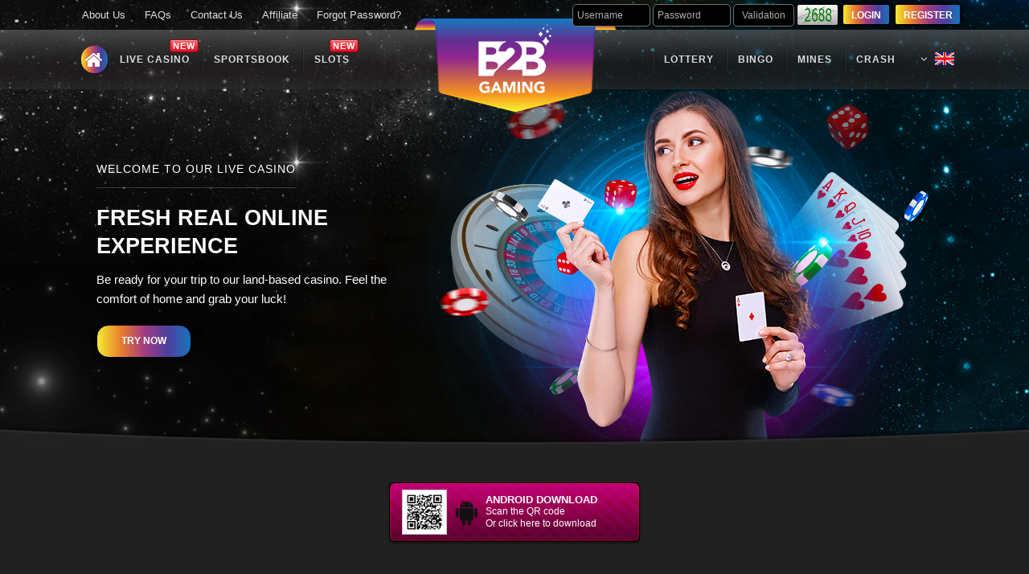

--- FILE ---
content_type: text/html; charset=utf-8
request_url: https://www.b2bcashdemo.com/en-US
body_size: 6799
content:
<!DOCTYPE HTML>
<!--[if lt IE 7]> <html class="no-js lt-ie9 lt-ie8 lt-ie7" lang="en"> <![endif]-->
<!--[if IE 7]>    <html class="no-js lt-ie9 lt-ie8" lang="en"> <![endif]-->
<!--[if IE 8]>    <html class="no-js lt-ie9" lang="en"> <![endif]-->
<!--[if gt IE 8]><!-->
<html class="no-js" lang="en-US">
<!--<![endif]-->
<head>


            <link rel="alternate" hreflang="en-US" href="https://www.b2bcashdemo.com/en-US"/>
            <link rel="alternate" hreflang="zh-Hans" href="https://www.b2bcashdemo.com/?culture=zh-Hans"/>
            <link rel="alternate" hreflang="zh-Hant" href="https://www.b2bcashdemo.com/?culture=zh-Hant"/>
            <link rel="alternate" hreflang="vi-VN" href="https://www.b2bcashdemo.com/vi-VN"/>
            <link rel="alternate" hreflang="th-TH" href="https://www.b2bcashdemo.com/?culture=th-TH"/>
            <link rel="alternate" hreflang="id-ID" href="https://www.b2bcashdemo.com/?culture=id-ID"/>
            <link rel="alternate" hreflang="ja-JP" href="https://www.b2bcashdemo.com/?culture=ja-JP"/>


    <title>Welcome to B2BGaming - Home</title>
    <meta charset="utf-8" />
    <meta http-equiv="Content-Type" content="text/html; charset=utf-8" />
    <meta content="B2BGaming, gamble, casino games, baccarat, dragon tiger, rồng hổ, xoc dia, x&#243;c đĩa, xocdia, fantan, hạt me, baccarat insurance, belangkai, balangkai, belangkai, sportsbook, slots game, slots, BTC, BitCoin, bit coin" name="Keywords">
    <meta content="This is a demo online casino cash site intended for demonstration purposes only." name="description">
    <meta name="viewport" content="width=device-width, initial-scale=1" />
    <link rel="icon" type="image/x-icon" href="/favicon.ico?tdsotm=75ap"/>
    <link rel="icon" type="image/png" href="/favicon.png?tdsotm=75ap" />

    <link href="/Content/themes/MemberLayout/css/fonts/css/font-awesome.css?tdsotm=75ap" rel="stylesheet" />
    <link href="/Content/themes/MemberLayout/css/style.css?tdsotm=75ap" rel="stylesheet" media="screen"/>
    <link href="/Content/themes/MemberLayout/css/slider.css?tdsotm=75ap" rel="stylesheet" />
    <link href="/Content/themes/MemberLayout/css/editor.css?tdsotm=75ap" rel="stylesheet" media="screen"/>
    <link href="/Content/themes/MemberLayout/css/menu.css?tdsotm=75ap" rel="stylesheet" media="screen"/>
    <link href="/Content/themes/MemberLayout/css/message_center.css?tdsotm=75ap" rel="stylesheet" />
    <link href="/Scripts/layerslider/css/layerslider.css?tdsotm=75ap" rel="stylesheet" type="text/css">
    <link href="/Scripts/layerslider/css/custom_slider.css?tdsotm=75ap" rel="stylesheet" type="text/css">
    <link href="/Scripts/jquery-ui/jquery-ui.css?tdsotm=75ap" rel="stylesheet" />
    <link href="/Content/themes/MemberLayout/css/loader.css?tdsotm=75ap" rel="stylesheet" />
    <link href="/Content/themes/MemberLayout/css/responsive.css?tdsotm=75ap" rel="stylesheet" media="screen"/>

    <script src="/Scripts/jquery-1.11.1.js?tdsotm=75ap"> </script>
    <script src="/Scripts/jquery-ui/jquery-ui.js?tdsotm=75ap"> </script>
    <script src="/Scripts/jquery.cycle.all.js?tdsotm=75ap"></script>
    <script src="/Scripts/layerslider/js/greensock.js?tdsotm=75ap" type="text/javascript"></script>
    <script src="/Scripts/layerslider/js/layerslider.transitions.js?tdsotm=75ap" type="text/javascript"></script>
    <script src="/Scripts/layerslider/js/layerslider.kreaturamedia.jquery.js?tdsotm=75ap" type="text/javascript"></script>
    <script src="/Scripts/scripts.js?tdsotm=75ap"></script>
    <script src="/Jquery/jquery-common.js?tdsotm=75ap"></script>
    <script src="/Scripts/jquery.glob.js?tdsotm=75ap"></script>
    
    <script src="/Jquery/Member/MemHome.js?tdsotm=75ap"></script>
    <script src="/Jquery/Member/Message.js?tdsotm=75ap"></script>
    <script type="text/javascript">
        $(document).ready(function () {
            MemHome.init();
        });
    </script>
</head>
<body data-values='{"Action":"Index","NoteTitle":"Notes","BtClose":"Close","CaptInvalid":"Captcha invalid","PassInvalid":"Password must be at least 6 to 12 characters  and contains only characters and digits","UserInvalid":"Username must be at least 5 to 16 characters and contains only characters and digits","ErrorTitle":"Error","LangCode":"en-US","FundTransferFailed":"Can not process the fund transfer request to sportsbook at this moment, please try again later","DepositMax":"You can deposit maximum {0}","WithdrawMax":"You can withdraw maximum {0}","Max":"Max","InvalidAmount":"Please input valid amount","SportsbookUrl":"/en-US/Member/SportsBook","Root":"https://www.b2bcashdemo.com/","IsSportsbook":"True"}'>
    <div id="dlgLogin" title="Notes" class="errorDialog">
        <span id="spNote"></span>
    </div>

    <header id="header">
        <div id="sticks-to-top">


            <section class="mid_header f_before">
                <div class="wrapper">
                    <ul id="ldd_languages" class="ldd_languages" data-lang="en-US">
                        <li>
                            <img id="selImg" src="/Content/themes/MemberLayout/images/flag_jp.jpg?tdsotm=75ap" alt="">
                            <span id="selText">&nbsp;<i class="fa fa-angle-down"></i></span>
                            <div id="sublang" class="ldd_sublanguages">
                                <ul id="languages_navi">
                                    <li id="en-US">
                                        <img src="/Content/themes/MemberLayout/images/flag_en.jpg?tdsotm=75ap" alt="En">
                                        <span class="title">English</span>
                                    </li>
                                    
                                </ul>
                            </div>
                        </li>
                    </ul>
                    
                    <ul class="fullmenu menu mblack fade">


                        <li class="active"><a href="/en-US"><i class="fa-2x fa fa-home"></i></a></li>
                        <li class=""><a href="/en-US/Member/LiveCasino/B2B">
                            <img src="/Content/themes/MemberLayout/images/ic_casino.png?tdsotm=75ap" alt=""/>Live Casino<span class="bubble-top">New</span></a></li>
                        <li class=""><a href="/en-US/Member/B2BSportsbook">
                            <img src="/Content/themes/MemberLayout/images/ic_sportsbook.png?tdsotm=75ap" alt=""/>Sportsbook</a></li>
                        <li class=""><a href="/en-US/Member/SlotsGame/B2BES">
                            <img src="/Content/themes/MemberLayout/images/ic_slots.png?tdsotm=75ap" alt=""/>Slots<span class="bubble-top">New</span></a></li>
                        
                        <li class=" menu_mobile floatr last_menu_item"><a href="/en-US/Member/SlotsGame/Crash"><img src="/Content/themes/MemberLayout/images/ic_crash.png?tdsotm=75ap" alt=""/>Crash</a></li>
                        
                        <li class=" floatr"> <a href="/en-US/Member/SlotsGame/Mines"><img src="/Content/themes/MemberLayout/images/ic_mines.png?tdsotm=75ap" alt=""/>Mines</a></li>
                        <li class=" floatr"> <a href="/en-US/Member/SlotsGame/Bingo"><img src="/Content/themes/MemberLayout/images/ic_bingo.png?tdsotm=75ap" alt=""/>Bingo</a></li> 
                        <li class=" floatr"><a href="/en-US/Member/B2BLottery"><img src="/Content/themes/MemberLayout/images/ic_lottery.png?tdsotm=75ap" alt=""/>Lottery</a></li>
                    </ul>
                    <!--PHONE MENU-->
                    <ul class="Phone_menu menu mblack fade">
                        <li class="btn_dark btn_menuphone"><a href="javascript:void(0);"><i class="fa fa-navicon"></i></a>
                            <div class="cols2">
                                <div class="col1">
                                    <h5>Play games</h5>
                                    <ol>
                                        <li><a href="/en-US/Member/LiveCasino/B2B">Live Casino</a></li>
                                        <li><a href="/en-US/Member/B2BSportsbook">Sportsbook</a></li>
                                        <li><a href="/en-US/Member/SlotsGame/B2BES">Slots</a></li>
                                        <li><a href="/en-US/Member/SlotsGame/Mines">Mines</a></li>
                                        <li><a href="/en-US/Member/SlotsGame/Bingo">Bingo</a></li>
                                        <li><a href="/en-US/Member/SlotsGame/Crash">Crash</a></li>
                                        <li><a href="/en-US/Member/B2BLottery">Lottery</a></li>                                        
                                        <li><a href="/en-US/Member/Mobile">Mobile</a></li>
                                    </ol>
                                </div>

                                <div class="col1">
                                    <h5>Links</h5>
                                    <ol>
                                        <li><a href="/en-US/Member/AboutUs">About us</a></li>
                                        <li><a href="/en-US/Member/FAQs">FAQs</a></li>
                                        <li><a href="/en-US/Member/ContactUs">Contact us</a></li>
                                            <li><a href="/en-US/Member/Affiliate">Affiliate</a></li>
                                            <li><a href="/en-US/Member/ForgotPassword">Forgot password?</a></li>
                                    </ol>
                                </div>
                            </div>
                        </li>
                    </ul>
                    <!-----END PHONE MENU----->
                    <ul class="menu sblack fade">
                        <li><a href="/en-US/Member/AboutUs">About us</a></li>
                        <li><a href="/en-US/Member/FAQs">FAQs</a></li>
                        <li><a href="/en-US/Member/ContactUs">Contact us</a></li>
                                                    <li><a href="/en-US/Member/Affiliate">Affiliate</a></li>
                            <li><a href="/en-US/Member/ForgotPassword">Forgot password?</a></li>
                    </ul>
                    <section class="textmaquee">
                        <marquee behavior="scroll" scrollamount="3" direction="left">
                            Welcome to our online casino. Play our game and win the biggest prize!!!
                        </marquee>
                    </section>
                    <h1 id="logo">
                        <a href="/en-US" rel="home" title="">
                            <img src="/Content/themes/MemberLayout/images/logo.png?tdsotm=75ap" alt=""/>
                        </a>
                    </h1>

                        <div id="login-form" class="login-form">
                            <a href="javascript:void(0)" class="control_btnlogin"><i class="fa fa-sign-in"></i><span class="text_login">Login</span></a>
                            <fieldset id="fldLogin">

                                <ul class="login_input">
                                    <li class="pass_w">
                                        <input id="txtUserN" tabindex="1" maxlength="20" type="text" value="Username" placeholder="Username" onFocus="if (this.value == 'Username') {this.value = '';} "
                                               onBlur="if (this.value == '') {this.value = 'Username';} " />
                                    </li>
                                        <li class="pass_w">
                                            <input id="txtPassword" tabindex="2" maxlength="20" type="text" value="Password" placeholder="Password" 
                                                   onFocus="if (this.value == 'Password') {this.value = '';}; this.type = 'password'; "
                                                   onBlur="if (this.value == '') {this.value = 'Password';this.type = 'text';} else {this.type = 'password';} " />
                                        </li>

                                    <li class="capcha_w">
                                        <input id="txtCaptcha" tabindex="3" maxlength="4" type="text" value="Validation" placeholder="Validation"
                                               onFocus="if (this.value == 'Validation') {this.value = '';} "
                                               onblur="if (this.value == '') {this.value = 'Validation';} "  />
                                    </li>
                                    <li>
                                        <figure>
                                            <img id="imgLoginCaptcha" data-values='{"Url":"/en-US/Member/GetCaptcha"}' alt="" class="img-capcha"/>
                                        </figure>
                                    </li>
                                    <li><a id="btnLogin" href="javascript:void(0)" class="but_login btn_gen">Login</a></li>
                                    <li><a class="btn_forgot" href="/en-US/Member/ForgotPassword">Forgot password?</a></li>
                                </ul>
                            </fieldset>
                        </div>
                        <a id="register" href="/en-US/Member/Register" class=" btn_gen btn_register">register</a>

                    <!-----END PHONE MENU----->
                </div>
            </section>

        </div>
    </header>
    
<script src="/Scripts/jquery.ba-outside-events.js?tdsotm=75ap" type="text/javascript"> </script>
<script src="/Jquery/Member/Index.js?tdsotm=75ap"> </script>

<style>
    .popup_cny {
        height: 500px;
        width: 800px;
    }
</style>

<script>
    $(document).ready(function () {
        $('#slider_full').layerSlider({
            skinsPath: '/Scripts/layerslider/skins/',
            skin: 'v5',
            navStartStop: false,
            responsiveUnder: 1104,
            layersContainer: 1104
        });
        $('.slider3cols, .slider4cols').layerSlider({
            skin: 'noskin',
            skinsPath: '/Scripts/layerslider/skins/',
            showCircleTimer: false,
            hoverPrevNext: false,
            pauseOnHover: false
        });
    });
</script>


<section class="box_slider homepage">
    <section id="slider">
        <a href="javascript:void(0);" class="prev1"></a><a href="javascript:void(0);" class="next1"></a>
        <ul id="slides">
            <li class="slide">
                <div class="wrapper">
                    <div class="slide-text">
                        <p class="sub-heading-upper">welcome to our live casino</p>
                        <p class="big text_effect">FRESH REAL ONLINE EXPERIENCE</p>
                        <p>Be ready for your trip to our land-based casino. Feel the comfort of home and grab your luck!</p>
                        <p><a class="btn_gen btn_onslide" href="/en-US/Member/LiveCasino/B2B">TRY NOW</a> </p>
                    </div>
                    <div class="slide-image">
                        <img src="/Content/themes/MemberLayout/images/sliders/home/LiveCasinoSlider.png?tdsotm=75ap" alt="" />
                    </div>
                </div>
                <div class="slide-back">
                    <img alt="" src="/Content/themes/MemberLayout/images/sliders/home/slide-bg.jpg?tdsotm=75ap">
                </div>
            </li>

            <li class="slide">
                <div class="wrapper">
                    <div class="slide-text">
                        <p class="sub-heading-upper">welcome to our live casino</p>
                        <p class="big text_effect">UNFORGETTABLE EXPERIENCE</p>
                        <p>Take your chance to be the winner. Enjoy thousands of live games of all sports and entertainment categories.</p>
                        <p><a class="btn_gen btn_onslide" href="/en-US/Member/B2BSportsbook">TRY NOW</a> </p>
                    </div>
                    <div class="slide-image">
                        <img src="/Content/themes/MemberLayout/images/sliders/home/slider_SportBook.png?tdsotm=75ap" alt="" />
                    </div>
                </div>
                <div class="slide-back">
                    <img alt="" src="/Content/themes/MemberLayout/images/sliders/home/slide-bg.jpg?tdsotm=75ap">
                </div>
            </li>
            <li class="slide">
                <div class="wrapper">
                    <div class="slide-text">
                        <p class="sub-heading-upper">welcome to our live casino</p>
                        <p class="big text_effect">ANYTHING CAN HAPPEN!</p>
                        <p>You can be the next Grand jackpot winner. Don't wait for the chance, just simply take it now!</p>
                        <a class="btn_gen btn_onslide" href="/en-US/Member/LiveCasino/B2B">TRY NOW</a>
                    </div>
                    <div class="slide-image">
                        <img src="/Content/themes/MemberLayout/images/sliders/home/slider_Traditional-Slot.png?tdsotm=75ap" alt="" />
                    </div>
                </div>
                <div class="slide-back">
                    <img alt="" src="/Content/themes/MemberLayout/images/sliders/home/slide-bg.jpg?tdsotm=75ap">
                </div>
            </li>
            <li class="slide">
                <div class="wrapper">
                    <div class="slide-text">
                        <p class="sub-heading-upper">welcome to our live casino</p>
                        <p class="big text_effect">ONLINE ASIAN LOTTERY</p>
                        <p>Vietnam, Malaysia, Cambodia, Thailand lottery. Draws open everyday.</p>
                        <a class="btn_gen btn_onslide" href="/en-US/Member/B2BLottery">TRY NOW</a>
                    </div>
                    <div class="slide-image">
                        <img src="/Content/themes/MemberLayout/images/sliders/home/slider_Lottery.png?tdsotm=75ap" alt="" />
                    </div>
                </div>
                <div class="slide-back">
                    <img alt="" src="/Content/themes/MemberLayout/images/sliders/home/slide-bg.jpg?tdsotm=75ap">
                </div>
            </li>
            
            <li class="slide">
                <div class="wrapper">
                    <div class="slide-text">
                        <p class="sub-heading-upper">Mobile download availble</p>
                        <p class="big text_effect">play anywhere! anytime!</p>
                        <p>Download the app now and enjoy the Live Casino action on your Android mobile smart phones and tablets!</p>
                        <p><a class="button btn_gen btn_onslide" href="/en-US/Member/Mobile">TRY NOW</a> </p>
                    </div>
                    <div class="slide-image">
                        <img src="/Content/themes/MemberLayout/images/sliders/home/mobile_download.png?tdsotm=75ap" alt="" />
                    </div>
                </div>
                <div class="slide-back">
                    <img alt="" src="/Content/themes/MemberLayout/images/sliders/home/slide-bg.jpg?tdsotm=75ap">
                </div>
            </li>
        </ul>
    </section>
</section>

<section id="framecontent" class="content">
    <div class="white-box">
        <div class="wrapper">
            <div class="center">
                <a class="bt_down_android btn_gen" href="https://android1.alt-api.com/LiveCasino.apk" target="_blank">
                    <img src="/Content/themes/MemberLayout/images/mobile/android_qrcode.jpg?tdsotm=75ap" alt="">
                    <img class="icon_down" src="/Content/themes/MemberLayout/images/mobile/android_scan.png?tdsotm=75ap" alt="">
                    <span class="three_lines"><b class="u_text">Android download</b><br />Scan the QR code<br />Or click here to download</span>
                </a>
            </div>
        </div>
    </div>

    <div class="grey-box">
        <div class="wrapper">
            <section class="home_banner">
                <div class="banner">
                    <div class="bg_banner w_caption gotoplay">
                        <a href="/en-US/Member/LiveCasino/B2B">
                            <p>B2B CASINO</p>
                            <div class="banner_sliderr">
                                <div class="slider4cols">
                                    <div class="ls-slide" style="slidedelay: 3000; transition2d: 5;">
                                        <img class="ls-bg" src="/Content/themes/MemberLayout/images/banner/livecasino/b2b-casino_new.png?tdsotm=75ap" alt="">
                                        
                                    </div>
                                    <div class="ls-slide" style="slidedelay: 3000; transition2d: 5;">
                                        <img class="ls-bg" src="/Content/themes/MemberLayout/images/banner/livecasino/b2b-casino_new.png?tdsotm=75ap" alt="">
                                        
                                    </div>
                                </div>

                            </div>
                            <span class="caption"><span class="icon"></span><span class="title5">TRY NOW</span> </span></a>
                    </div>
                </div>
                
                <div class="banner">
                    <div class="bg_banner w_caption gotoplay">
                        <a href="/en-US/Member/B2BSportsbook">
                            <p>B2B Sportsbook</p>
                            <div class="banner_sliderr">
                                <div class="slider4cols">
                                    <div class="ls-slide" style="slidedelay: 3000; transition2d: 5;">
                                        <img class="ls-bg" src="/Content/themes/MemberLayout/images/banner/sportsbook/b2b_sportsbook.png?tdsotm=75ap" alt="">
                                        
                                    </div>
                                    <div class="ls-slide" style="slidedelay: 3000; transition2d: 5;">
                                        <img class="ls-bg" src="/Content/themes/MemberLayout/images/banner/sportsbook/b2b_sportsbook.png?tdsotm=75ap" alt="">
                                        
                                    </div>
                                </div>

                            </div>
                            <span class="caption"><span class="icon"></span><span class="title5">TRY NOW</span> </span></a>
                    </div>
                </div>
                <div class="banner">
                    <div class="bg_banner w_caption gotoplay">
                        <a href="/en-US/Member/SlotsGame/B2BES">
                            <p>B2B EASTERN SLOTS</p>
                            <div class="banner_sliderr">
                                <div class="slider4cols">
                                    <div class="ls-slide" style="slidedelay: 3000; transition2d: 5;">
                                        <img class="ls-bg" src="/Content/themes/MemberLayout/images/banner/slots/b2b_traditional_slots.png?tdsotm=75ap" alt="">
                                        
                                    </div>
                                    <div class="ls-slide" style="slidedelay: 3000; transition2d: 5;">
                                        <img class="ls-bg" src="/Content/themes/MemberLayout/images/banner/slots/b2b_traditional_slots.png?tdsotm=75ap" alt="">
                                        
                                    </div>
                                </div>
                            </div>
                            <span class="caption"><span class="icon"></span><span class="title5">TRY NOW</span> </span></a>
                    </div>
                </div>
                <div class="banner">
                    <div class="bg_banner w_caption gotoplay">
                        <a href="/en-US/Member/SlotsGame/FortuneSlots">
                            <p>FORTUNE SLOTS</p>
                            <div class="banner_sliderr">
                                <div class="slider4cols">
                                    <div class="ls-slide" style="slidedelay: 3000; transition2d: 5;">
                                        <img class="ls-bg" src="/Content/themes/MemberLayout/images/banner/fortuneslots.jpg?tdsotm=75ap" alt="">
                                        
                                    </div>
                                    <div class="ls-slide" style="slidedelay: 3000; transition2d: 5;">
                                        <img class="ls-bg" src="/Content/themes/MemberLayout/images/banner/fortuneslots.jpg?tdsotm=75ap" alt="">
                                        
                                    </div>
                                </div>
                            </div>
                            <span class="caption"><span class="icon"></span><span class="title5">TRY NOW</span> </span></a>
                    </div>
                </div>
                <div class="banner">
                    <div class="bg_banner w_caption gotoplay">
                        <a href="/en-US/Member/SlotsGame/Bingo">
                            <p>B2B bingo</p>
                            <div class="banner_sliderr">
                                <div class="slider4cols">
                                    <div class="ls-slide" style="slidedelay: 3000; transition2d: 5;">
                                        <img class="ls-bg" src="/Content/themes/MemberLayout/images/banner/b2b_bingo.jpg?tdsotm=75ap" alt="">                                        
                                    </div>
                                    <div class="ls-slide" style="slidedelay: 3000; transition2d: 5;">
                                        <img class="ls-bg" src="/Content/themes/MemberLayout/images/banner/b2b_bingo.jpg?tdsotm=75ap" alt="">                                        
                                    </div>
                                </div>
                            </div>
                            <span class="caption"><span class="icon"></span><span class="title5">TRY NOW</span> </span></a>
                    </div>
                </div>
                <div class="banner">
                    <div class="bg_banner w_caption gotoplay">
                        <a href="/en-US/Member/SlotsGame/Mines">
                            <p>B2B mines</p>
                            <div class="banner_sliderr">
                                <div class="slider4cols">
                                    <div class="ls-slide" style="slidedelay: 3000; transition2d: 5;">
                                        <img class="ls-bg" src="/Content/themes/MemberLayout/images/banner/b2b_mines.jpg?tdsotm=75ap" alt="">                                        
                                    </div>
                                    <div class="ls-slide" style="slidedelay: 3000; transition2d: 5;">
                                        <img class="ls-bg" src="/Content/themes/MemberLayout/images/banner/b2b_mines.jpg?tdsotm=75ap" alt="">                                        
                                    </div>
                                </div>
                            </div>
                            <span class="caption"><span class="icon"></span><span class="title5">TRY NOW</span> </span></a>
                    </div>
                </div>
                <div class="banner">
                    <div class="bg_banner w_caption gotoplay">
                        <a href="/en-US/Member/SlotsGame/Crash">
                            <p>B2B crash</p>
                            <div class="banner_sliderr">
                                <div class="slider4cols">
                                    <div class="ls-slide" style="slidedelay: 3000; transition2d: 5;">
                                        <img class="ls-bg" src="/Content/themes/MemberLayout/images/banner/b2b_crash.jpg?tdsotm=75ap" alt="">                                        
                                    </div>
                                    <div class="ls-slide" style="slidedelay: 3000; transition2d: 5;">
                                        <img class="ls-bg" src="/Content/themes/MemberLayout/images/banner/b2b_crash.jpg?tdsotm=75ap" alt="">                                        
                                    </div>
                                </div>
                            </div>
                            <span class="caption"><span class="icon"></span><span class="title5">TRY NOW</span> </span></a>
                    </div>
                </div>
                <div class="banner">
                    <div class="bg_banner w_caption gotoplay">
                        <a href="/en-US/Member/B2BLottery">
                            <p>B2B LOTTERY</p>
                            <div class="banner_sliderr">
                                <div class="slider4cols">
                                    <div class="ls-slide" style="slidedelay: 3000; transition2d: 5;">
                                        <img class="ls-bg" src="/Content/themes/MemberLayout/images/banner/keno_lottery/b2b_lottery.png?tdsotm=75ap" alt="">
                                        
                                    </div>
                                    <div class="ls-slide" style="slidedelay: 3000; transition2d: 5;">
                                        <img class="ls-bg" src="/Content/themes/MemberLayout/images/banner/keno_lottery/b2b_lottery.png?tdsotm=75ap" alt="">
                                        
                                    </div>
                                </div>
                            </div>
                            <span class="caption"><span class="icon"></span><span class="title5">TRY NOW</span> </span></a>
                    </div>
                </div>
                <div class="banner">
                    <div class="bg_banner w_caption gotoplay">
                        <a href="javascript:void(0);">
                            <p>B2B WESTERN SLOTS</p>
                            <div class="banner_sliderr">
                                <div class="slider4cols">
                                    <div class="ls-slide" style="slidedelay: 3000; transition2d: 5;">
                                        <img class="ls-bg" src="/Content/themes/MemberLayout/images/banner/slots/b2bws.jpg?tdsotm=75ap" alt="">
                                        <!--<h2  class="ls-s-1 slide-text4home" style="slidedirection :bottom; slideoutdirection : fade; durationin : 650; durationout : 300; ">drawing every 5 minutes</h2>-->
                                    </div>
                                    <div class="ls-slide" style="slidedelay: 3000; transition2d: 5;">
                                        <img class="ls-bg" src="/Content/themes/MemberLayout/images/banner/slots/b2bws.jpg?tdsotm=75ap" alt="">
                                        <!--<h2  class="ls-s-1 slide-text4home" style="slidedirection :bottom; slideoutdirection : fade; durationin : 650; durationout : 300; ">6 markets</h2>-->
                                    </div>
                                </div>
                            </div>
                            <span class="caption"><span class="icon"></span><span class="title5">TRY NOW</span> </span></a>
                    </div>
                </div>

            </section>
        </div>
    </div>

</section>

    <footer class="footer">
        <div class="wrapper">
            <a id="back-to-top" href="#" title="Back to top">
                <img src="/Content/themes/MemberLayout/images/arrow_up.png?tdsotm=75ap"></a>
            <div class="widgets">
                <div class="footerbox bg_world">
                    <h3>Contact us</h3>
                    
                    <p class="text_contact_us">
                        <a href="https://t.me/B2BGaming" target="_blank">
                            <img src="/Content/themes/MemberLayout/images/icon_telegram.png?tdsotm=75ap" class="img_contact">
                            @B2BGaming</a>
                    </p>
                    <p class="text_contact_us">
                        <a href="/cdn-cgi/l/email-protection#a7f4c6cbc2d4e7e595e5e0c6cacec9c089c4c8ca">
                            <img src="/Content/themes/MemberLayout/images/icon_email.png?tdsotm=75ap" class="img_contact">
                            <span class="__cf_email__" data-cfemail="1241737e77615250205055737f7b7c753c717d7f">[email&#160;protected]</span></a>
                    </p>
                    <br>

                    <a href="https://www.facebook.com/b2bgaming.official" target="_blank">
                        <img src="/Content/themes/MemberLayout/images/contact_facebook.png?tdsotm=75ap" class="img_footer_social"></a>
                    <a href="https://twitter.com/B2BGaming_OFFL" target="_blank">
                        <img src="/Content/themes/MemberLayout/images/contact_twitter.png?tdsotm=75ap" class="img_footer_social"></a>
                    <a href="https://www.twitch.tv/b2bgaming" target="_blank">
                        <img src="/Content/themes/MemberLayout/images/contact_twitch.png?tdsotm=75ap" class="img_footer_social"></a>
                    <a href="https://www.instagram.com/b2bgaming.official/" target="_blank">
                        <img src="/Content/themes/MemberLayout/images/contact_instagram.png?tdsotm=75ap" class="img_footer_social"></a>
                    <a href="https://www.youtube.com/channel/UC1a5lKcsMe7zptBZjU3y55w" target="_blank">
                        <img src="/Content/themes/MemberLayout/images/contact_youtube.png?tdsotm=75ap" class="img_footer_social"></a>
                </div>
                <div class="footerbox">
                    <h3>B2B Demo</h3>
                    <ul>
                        <li><i class="fa fa-angle-right"></i><a href="/en-US">Home</a></li>
                        <li><i class="fa fa-angle-right"></i><a href="/en-US/Member/LiveCasino">Live Casino</a></li>
                        <li><i class="fa fa-angle-right"></i><a href="/en-US/Member/B2BSportsbook">Sportsbook</a></li>
                        <li><i class="fa fa-angle-right"></i><a href="/en-US/Member/SlotsGame/B2BES">Slots</a></li>
                        <li><i class="fa fa-angle-right"></i><a href="/en-US/Member/SlotsGame/Bingo">Bingo</a></li>
                        <li><i class="fa fa-angle-right"></i><a href="/en-US/Member/SlotsGame/Mines">Mines</a></li>
                        <li><i class="fa fa-angle-right"></i><a href="/en-US/Member/SlotsGame/Crash">Crash</a></li>
                        <li><i class="fa fa-angle-right"></i><a href="/en-US/Member/B2BLottery">Lottery</a></li>                        
                        <li><i class="fa fa-angle-right"></i><a href="/en-US/Member/Mobile">Mobile</a></li>
                        <li><i class="fa fa-angle-right"></i><a href="/en-US/Member/AboutUs">About us</a></li>
                        <li><i class="fa fa-angle-right"></i><a href="/en-US/Member/FAQs">FAQs</a></li>
                        
                    </ul>
                </div>
                <div class="footerbox">
                    <h3>Game rules</h3>
                    <ul>
                        <li><i class="fa fa-angle-right"></i><a href="/en-US/Member/GameRules/Baccarat" title="Baccarat">Baccarat</a></li>
                        <li><i class="fa fa-angle-right"></i><a href="/en-US/Member/GameRules/DragonTiger" title="Dragon Tiger">Dragon Tiger</a></li>
                        <li><i class="fa fa-angle-right"></i><a href="/en-US/Member/GameRules/SicBo" title="Sicbo">Sicbo</a></li>
                        <li><i class="fa fa-angle-right"></i><a href="/en-US/Member/GameRules/Roulette" title="Roulette">Roulette</a></li>
                        <li><i class="fa fa-angle-right"></i><a href="/en-US/Member/GameRules/XocDia" title="Xocdia">Xocdia</a></li>
                        <li><i class="fa fa-angle-right"></i><a href="/en-US/Member/GameRules/FanTan" title="Fantan">Fantan</a></li>                        
                        <li><i class="fa fa-angle-right"></i><a href="/en-US/Member/GameRules/ColorGame">Color Game</a></li>
                        <li><i class="fa fa-angle-right"></i><a href="/en-US/Member/GameRules/BaiBuu">Bai Buu</a></li>
                        <li><i class="fa fa-angle-right"></i><a href="/en-US/Member/GameRules/MoneyWheel">B2B Money Wheel</a></li>                        
                        <li><i class="fa fa-angle-right"></i><a href="/en-US/Member/GameRules/Super10">SUPER 10</a></li>
                        <li><i class="fa fa-angle-right"></i><a href="/en-US/Member/GameRules/BauCua">BAU CUA</a></li>
                        <li><i class="fa fa-angle-right"></i><a href="/en-US/Member/GameRules/BingoOcean">RNG Bingo Ocean</a></li>
                        <li><i class="fa fa-angle-right"></i><a href="/en-US/Member/GameRules/Crash">RNG Crash</a></li>
                        <li><i class="fa fa-angle-right"></i><a href="/en-US/Member/GameRules/Mines">RNG Mines</a></li>
                        <li><i class="fa fa-angle-right"></i><a href="/en-US/Member/GameRules/TeenPatti">RNG Teen Patti</a></li>
                    </ul>
                </div>
                <div class="footerbox last">
                    <h3>SCAN QR CODE</h3>
                    <p>Download the app now and enjoy the Live Casino action on your mobile smart phones and tablets!</p>
                    <section class="gen_scan">
                        
                        <div class="bg_scan">
                            <img alt="" src="/Content/themes/MemberLayout/images/android_qrcode.jpg?tdsotm=75ap"><p>Android</p>
                        </div>
                    </section>
                    <p>Scan the QR code.Existing players can login with their existing account details.<br />
                        <br />
                    </p>
                </div>
                <br class="clear" />
            </div>
            


        </div>
    </footer>
    <div class="bottom">
        <div class="wrapper">
            <p class="copyright left">This website is intended for demonstration purposes only.</p>
            <p class="right logo_powerded">
                <img src="/Content/themes/MemberLayout/images/eighteen_plus.png?tdsotm=75ap" class="img_eighteen_plus">
                <img src="/Content/themes/MemberLayout/images/powered_by_b2bgaming.png?tdsotm=75ap" class="img_powered_by">
            </p>
        </div>
    </div>

    <div id="dialog-message"  title="Message Center" style="display: none">
        <div class="message_center">
            <div class="mail_top">
                <table class="table_message with_message">
                    <thead>
                        <tr>
                            <th width="20">No</th>
                            
                            <th width="120">Sender</th>
                            <th width="26"><i class="fa fa-envelope-o"></i></th>
                            <th>Subject</th>
                            <th width="180" class="no_line_col">Date</th>
                        </tr>
                    </thead>
                    <tbody id="message-body">
                        
                    </tbody>
                </table>
            </div>


            <div class="gen_paging">
                <div class="boxpaging fixmargin_mess">
                    <fieldset class="rowpages form_dialog fleft">
                        <label>Rows per page</label>
                        <select id="drlRowsPerPage" class="marginleft5">
                            <option>10</option>
                            <option>20</option>
                            <option>50</option>
                            <option>100</option>
                            
                        </select>
                    </fieldset>

                    <div id="paging-table">
                        
                    </div>
                </div>
            </div>

            <div class="mail_bottom">
                <a id="aCloseMessage" href="javascript:void(0);" class="close_btn"><i class="fa fa-power-off"></i>Close</a>
                <a id="aDeleteMessage" href="javascript:void(0);" class="recycle" style="display: none"><i class="fa fa-trash"></i></a>
                <a id="aRefreshMessage" href="javascript:void(0);" class="ref_btn"><i class="fa fa-refresh"></i></a>
            </div>
        </div>
    </div>
    <div id="dialog-message_detail" title="View Message" style="display: none">
        <div class="message_center">
            <div class="mail_detail">
                <table class="table_message with_message">
                    <thead>
                        <tr>
                            <th class="text_align_left no_line_col"><span class="textyellow">Sender: &nbsp;</span><span id="spSender"></span></th>
                            <th class="text_align_right"><span class="textyellow">Date: &nbsp;</span><span id="spSentDate"></span></th>
                        </tr>
                    </thead>
                    <tbody>
                        <tr class="bggray">
                            <td class="text_align_left" colspan="2"><b id="spSubject"></b></td>
                        </tr>
                    </tbody>
                </table>
                <p id="spContent"></p>
            </div>
            <div class="mail_bottom">
                <a id="aMessageDetailClose" href="javascript:void(0);" class="close_btn"><i class="fa fa-power-off"></i>Close</a>
            </div>
        </div>
    </div>

    
    <script data-cfasync="false" src="/cdn-cgi/scripts/5c5dd728/cloudflare-static/email-decode.min.js"></script><script>
        (function (i, s, o, g, r, a, m) {
            i['GoogleAnalyticsObject'] = r; i[r] = i[r] || function () {
                (i[r].q = i[r].q || []).push(arguments);
            }, i[r].l = 1 * new Date(); a = s.createElement(o),
            m = s.getElementsByTagName(o)[0]; a.async = 1; a.src = g; m.parentNode.insertBefore(a, m);
        })(window, document, 'script', 'https://www.google-analytics.com/analytics.js', 'ga');

        ga('create', 'UA-76245509-1', 'auto');
        ga('send', 'pageview');

    </script>

    <div class="loader"></div>
<script defer src="https://static.cloudflareinsights.com/beacon.min.js/vcd15cbe7772f49c399c6a5babf22c1241717689176015" integrity="sha512-ZpsOmlRQV6y907TI0dKBHq9Md29nnaEIPlkf84rnaERnq6zvWvPUqr2ft8M1aS28oN72PdrCzSjY4U6VaAw1EQ==" data-cf-beacon='{"version":"2024.11.0","token":"fc6820f9801641f1a774b0a70264a48c","r":1,"server_timing":{"name":{"cfCacheStatus":true,"cfEdge":true,"cfExtPri":true,"cfL4":true,"cfOrigin":true,"cfSpeedBrain":true},"location_startswith":null}}' crossorigin="anonymous"></script>
</body>
</html>


--- FILE ---
content_type: text/css
request_url: https://www.b2bcashdemo.com/Content/themes/MemberLayout/css/style.css?tdsotm=75ap
body_size: 13711
content:
/* RESET
--------------------------------------------------------- */
html, body, div, span, applet, object, iframe, h1, h2, h3, h4, h5, h6, p, blockquote, pre, a, abbr, acronym, address, big, cite, code, del, dfn, em, img, ins, kbd, q, s, samp, small, strike, strong, sub, sup, tt, var, b, u, i, center, dl, dt, dd, ol, ul, li, fieldset, form, label, legend, table, caption, tbody, tfoot, thead, tr, th, td, article, aside, canvas, details, figcaption, figure, .footer, #header, hgroup, menu, nav, section, summary, time, mark, audio, video {
	margin: 0;
	padding: 0;
	border: 0;
	outline: 0;
	font-size: 100%;
	font: inherit;
	vertical-align: middle;
}
/* HTML5 display-role reset for older browsers */
article, aside, details, figcaption, figure, .footer, #header, hgroup, menu, nav, section {
	display: block;
}
nav ul {
	list-style: none;
}
table {
	border-collapse: collapse;
	border-spacing: 0;
}
/* BODY DEFAULTS
--------------------------------------------------------- */
html {
	height: 100%;
	font-family: 'Open Sans', sans-serif, Arial, sans-serif;
}
body {
	width: 100%;
	height: 100%;
	background: #222 url(../images/backbg.png) repeat;
	color: #ddd;
	font-size: 12px;
	scroll-behavior: smooth;
}

p, blockquote {
	padding: 0 0 20px 0;
}
strong, label, button, .button {
	font-family: 'Open Sans', sans-serif, Arial, sans-serif;
	font-weight: bold;
}
nav ul {
	list-style: none;
}
em {
	font-style: italic;
}
input, textarea {
	font-family: 'Open Sans', sans-serif, Arial, sans-serif;
	vertical-align: middle;
}
select {
	font-family: 'Open Sans', sans-serif, Arial, sans-serif;
}
input[type="submit"], input[type="button"], button, .button {
	font-family: 'Open Sans', sans-serif, Arial, sans-serif;
	font-weight: bold;
	vertical-align: middle;
}
table td, table th {
	text-align: left;
}
table th {
	font-weight: bold;
}
hr {
	clear: both;
	background: transparent;
	height: 0px;
	border: 0;
	border-bottom: 1px solid white;
	border-top: 1px solid #ebebeb;
	margin: 0 0 18px 0;
}
a {
	color: #59c0f8;
	text-decoration: none;
}
a:hover {
	color: #fff;
	text-decoration: none;
	-webkit-transition: color 0.2s ease-in-out;
	-moz-transition: color 0.2s ease-in-out;
	-o-transition: color 0.2s ease-in-out;
	transition: color 0.2s ease-in-out;
}
/* FORM ELEMENTS
--------------------------------------------------------- */
label {
	display: block;
	padding: 5px 0 5px 0;
	font-size: 1.0em;
	font-weight: 400;
	text-transform:capitalize;
}
input[type=text], input[type=email], input[type=tel], input[type=password], textarea, input[type="file"] {
	outline: 0;
	background: #ddd;
	width: 98%;
	color: #000;
	height: 20px;
	padding: 5px 0 5px 7px;
	-webkit-appearance: none;
	-webkit-focus-ring-color: none;
	border: 1px solid #222;
	border-radius: 4px;
}
select {
	outline: 0 !important;
}
input[type=text]:focus, input[type=email]:focus, input[type=tel]:focus, input[type=password]:focus, textarea:focus {
	border-color: #d8d8d8;
}
input[type=submit], input[type=button], button, .button {
	display: inline-block;
	height: auto;
	padding: 6px 18px 7px 18px;
	color: white;
	font-size: 0.95em;
	line-height: 1.6;
	text-align: center;
	cursor: pointer;
	border: 1px solid rgba(0,0,0,0.2);
	border-bottom-color: rgba(0,0,0,0.3);
	text-decoration: none;
	text-shadow: 1px -1px 0px rgba(0,0,0,0.3);
	border-radius: 5px;
	background: #95B83F url('../images/shadow-for-buttons.png') repeat-x left bottom;
	box-shadow: inset 0 1px 0px rgba(255,255,255,0.4);
	margin: 2px 0;
}
input[type=submit]:hover, input[type=button]:hover, button:hover, .button:hover {
	color: white;
	background-image: none;
	box-shadow: 0 2px 2px rgba(0,0,0,0.2);
}
textarea {
	padding-top: 5px;
	height: 100px;
	border-radius: 4px;
}
form {
	padding: 0;
	position: relative;
}
form h3 {
	clear: both;
	padding: 10px 0;
}
.sexyselect select {
	vertical-align: middle;
	color: #747474;
	background: transparent;
	width: 294px;
	height: 31px;
	padding: 3px 8px 5px 7px;
	font-size: 1.0em;
	border: 0;
	-webkit-appearance: none;
}
.sexyselect {
	vertical-align: middle;
	display: inline-block;
	width: 265px;
	height: 30px;
	overflow: hidden;
	background: white;
	border: 1px solid #888888;
	position: relative;
}
.sexyselect:after {
	font-family: 'FontAwesome';
	content: "\f078";
	font-size: 0.7em;
	color: #474747;
	position: absolute;
	right: 8px;
	top: 11px;
}
.mfp-container button {
	box-shadow: none;
	background: none;
}
.mfp-container button.mfp-arrow-right {
	background: url("../images/cursor-next.png") no-repeat center center;
}
.mfp-container button.mfp-arrow-right:before, .mfp-container button.mfp-arrow-right:after {
	display: none;
}
.mfp-container button.mfp-arrow-left {
	background: url("../images/cursor-prev.png") no-repeat center center;
}
.mfp-container button.mfp-arrow-left:before, .mfp-container button.mfp-arrow-left:after {
	display: none;
}
.mfp-container button.mfp-close {
	visibility: hidden;
}
/* HEADINGS
--------------------------------------------------------- */
h1 {
	font-weight: bold;
	font-size: 2.15em;
	margin: 0 0 5px 0;
	line-height: 1.4;
	color: #fff;
	text-transform: uppercase;
}
h2 {
	font-weight: 300;
	font-size: 1.8em;
	margin: 0 0 20px 0;
	line-height: 1.4;
	color: #ddd;
}
h3 {
	font-weight: bold;
	font-size: 1.05em;
	margin: 0 0 20px 0;
	line-height: 1.4;
	color: #f8f8f8;
}
h4 {
	font-weight: bold;
	font-size: 1.0em;
	margin: 0 0 10px 0;
	line-height: 1.4;
}
/* MAIN WRAPPER
--------------------------------------------------------- */
.wrapper {
	position: relative;
	margin: 0 auto;
	width: 1310px;
}
.wrapper:after {
	content: "";
	display: block;
	clear: both;
}
.wrapper_sportsbook {
	position: relative;
	margin: 0 auto;
	width: 1024px;
}
.wrapper_sportsbook:after {
	content: "";
	display: block;
	clear: both;
}
.content {
	float: left;
	width: 100%;
	position: relative;
	z-index: 3;
}
#sidebar {
	float: right;
	width: 23%;
	position: relative;
	z-index: 2;
}
 .full-width {
	width: 100%;
	float:left;
}
.left-sidebar.content {
	float: right;
}
.left-sidebar#sidebar {
	float: left;
}
/* HEADER
--------------------------------------------------------- */
#header {
	position: relative;
}
.content-header {
	background: #16ABE3;
	padding-bottom: 20px;
	text-align: center;
	margin: -112px 0 60px 0;
	position: relative;
	z-index: 102;
}
.content-header h1 {
	color: #fff;
	display: inline-block;
	padding: 5px 10px;
	background: #16ABE3;
	position: relative;
}
.content-header .wrapper:before {
	content: "";
	display: block;
	border-top: 1px solid rgba(255,255,255,0.3);
	width: 100%;
	height: 0px;
	margin: 0 auto;
	position: relative;
	top: 25px;
}
#logo {
	text-align: center;
	margin: 0 auto;
	padding: 0px 0;
	position: relative;
	z-index: 103;
	width: 180px;
	height: auto;
}
#logo a {
	display: block;
	position: absolute;
	text-align: center;
	width: 100%;
}
#logo a img {
	margin: 0 auto;
	margin-top: 7px;
}
#header #sticks-to-top {
	position: static;
	background: none;
	border: 0;
	width: 100%;
}
#header.fixed-header #sticks-to-top {
	position: fixed;
	top: -37px;
	height: 110px;
	z-index: 300;
	background: #000000;
	-webkit-transition: all 0.2s ease-in-out;
	-moz-transition: all 0.2s ease-in-out;
	-o-transition: all 0.2s ease-in-out;
	transition: all 0.2s ease-in-out;
}
#header.fixed-header #sticks-to-top h1#logo img {
	height: 70px;
	margin-top: 20px;
}
#header.fixed-header #sticks-to-top nav > ul > li > a, #header.fixed-header #sticks-to-top #address-block ul li, #header.fixed-header #sticks-to-top #address-block ul li a {
	color: #747474;
	text-shadow: -1px -1px 0px #eee;
	border-bottom: 0;
}
#header.fixed-header #sticks-to-top nav > ul > li > a:hover, #header.fixed-header #sticks-to-top nav > ul > li > a.active-parent, #header.fixed-header #sticks-to-top #address-block ul > li > a:hover {
	color: #999;
}
#address-block {
	float: left;
	margin: 3px 0 0 15px;
	position: relative;
	z-index: 200;
}
#address-block ul {
	list-style: none;
}
#address-block ul li {
	display: inline-block;
	padding: 0 0 0 20px;
	color: #fff;
	font-size: 1.1em;
	text-transform: capitalize;
}
#address-block ul li:first-child {
	padding-left: 0;
}
#address-block ul li.smaller-gap {
	padding-left: 12px;
}
#address-block ul li a {
	color: #fff;
	padding-bottom: 10px;
}
#address-block ul li a:hover {
	color: #59c0f8;
}
#address-block i {
	margin-right: 5px;
	font-size: 20px;
}
#address-block i.icon-envelope {
	font-size: 0.8em;
	position: relative;
	top: -1px;
}
#address-block ul > li > a.active {
	border-bottom: 2px solid white;
}
.mess_f a{
	color: #fff;
}
/* CONTENT ELEMENTS
--------------------------------------------------------- */
.content {
	clear: both;
	position: relative;
	font-size: 1.2em;
	margin-bottom: 15px;
}
.home .content {
	margin-bottom: 0;
	margin-top: -30px;
}
.content > img, .content p img {
	border: 0;
	margin-top: 3px;
	margin-bottom: 15px;
	max-width: 100%;
}
p img {
	vertical-align: middle;
}
.content p {
	line-height: 1.6;
}
.content ul, .content ol {
	padding: 0 0 20px 25px;
	line-height: 1.6;
}
.content ul ul {
	padding-bottom: 0;
}
.content .smaller-padding {
	padding-bottom: 8px;
}
.content .smaller-margin {
	margin-bottom: 8px;
}
.white-box {
	clear: both;
	padding: 15px 0 45px 0;
	width: 100%;
}
.box_ver {
	margin-top:15px;
	clear: both;
	padding: 30px 0 0 0;
	width: 100%;
	background: url(../images/line-horz.png) repeat-x top;
}
.grey-box {
	clear: both;
	padding: 50px 0 50px 0;
	width: 100%;
	/*
	background: #333 url(../images/backbg.png) repeat;
	-moz-box-shadow: inset 0 0 3px #000000;
	-webkit-box-shadow: inset 0 0 3px #000000;
	box-shadow: inset 0 0 3px #000000;
	*/
	border-top: 0px solid #3e3e3e;
	border-bottom: 0px solid #3e3e3e;
}
.sub-heading-upper {
	clear: both;
	display: inline-block;
	text-transform: uppercase;
	letter-spacing: 1px;
	font-size: 0.9em;
	border-bottom: 1px solid #ebebeb;
	padding-bottom: 12px;
	margin-bottom: 25px;
}
p > span.sub-heading-upper {
	margin-bottom: 0;
}
.sub_heading_page {
	clear: both;
	display: inline-block;
	text-transform: uppercase;
	border-bottom: 2px solid #ffffff;
	padding-bottom: 8px;
	margin-bottom: 25px;
	font-weight: bold;
	font-size: 1.2em;
	color: #ffffff;
}
.sub_heading_rule {
	clear: both;
	display: inline-block;
	text-transform: uppercase;
	border-bottom: 2px solid #ffffff;
	padding-bottom: 8px;
	margin-top: 25px;
	font-weight: bold;
	font-size: 1.2em;
	color: #ffffff;
}
#slider .sub-heading-upper {
	border-bottom: 1px solid rgba(255,255,255,0.2);
	margin-bottom: 20px;
}
#breadcrumbs {
	width: 100%;
	padding: 5px 0 0 0;
	color: white;
	text-transform: uppercase;
	letter-spacing: 1px;
	font-size: 0.9em;
	line-height: 1.6;
	display: inline-block;
}
#breadcrumbs .divider {
	display: inline-block;
	padding: 0 10px;
	color: #fff;
	opacity: 0.3;
}
#breadcrumbs a {
	font-weight: bold;
	color: white;
}
#breadcrumbs a:first-child:before {
	font-family: FontAwesome;
	content: "\f015";
	padding-right: 10px;
	font-size: 1.1em;
}
#breadcrumbs a:hover {
	color: #ccc;
}
.square-icons i, .circle-icons i {
	color: white;
	display: inline-block;
	width: 40px;
	height: 40px;
	line-height: 40px;
	text-align: center;
	margin: 0 5px 5px 0;
	border-radius: 4px;
}
.circle-icons i {
	border-radius: 5px;
}
.circle-icons.big i {
	width: 70px;
	height: 70px;
	line-height: 70px;
	border-radius: 35px;
	font-size: 1.3em;
	margin-bottom: 20px;
}
.circle-icons img {
	height: 40px;

}

.content pre {
	font-family: "Courier New";
	padding-bottom: 12px;
}
.content a.popup {
	cursor: url('../images/cursor-more-small.gif'), auto;
}
.badge {
	position: absolute;
	right:10px;
	bottom: -30px;
	z-index: 205;
}
.fixed-background {
	background-size: cover;
	background-attachment: fixed;
}
table.references {
	width: 100%;
	border-collapse: collapse;
	border: 0;
	margin: 30px 0 50px 0;
	padding: 0;
}
.right > table.references, .left > table.references {
	margin: 15px 0;
}
table.references td {
	border: 1px solid #ebebeb;
	padding: 20px 10px;
	text-align: center;
}
table.references tr:first-child td {
	border-top: 0;
	padding-top: 0;
}
table.references tr td:first-child {
	border-left: 0;
}
table.references tr:last-child td {
	border-bottom: 0;
	padding-bottom: 0;
}
table.references tr td:last-child {
	border-right: 0;
}
.content table.references td img {
	width: 100%;
	max-width: 120px;
	height: auto;
	vertical-align: middle;
	-webkit-transition: all 0.2s ease-in-out;
	-moz-transition: all 0.2s ease-in-out;
	-o-transition: all 0.2s ease-in-out;
	transition: all 0.2s ease-in-out;
	filter: url("data:image/svg+xml;utf8,<svg xmlns=\'http://www.w3.org/2000/svg\'><filter id=\'grayscale\'><feColorMatrix type=\'matrix\' values=\'0.3333 0.3333 0.3333 0 0 0.3333 0.3333 0.3333 0 0 0.3333 0.3333 0.3333 0 0 0 0 0 1 0\'/></filter></svg>#grayscale"); /* Firefox 10+, Firefox on Android */
	-webkit-filter: grayscale(100%); /* Chrome 19+, Safari 6+, Safari 6+ iOS */
}
.content table.references td:hover img {
	filter: url("data:image/svg+xml;utf8,<svg xmlns=\'http://www.w3.org/2000/svg\'><filter id=\'grayscale\'><feColorMatrix type=\'matrix\' values=\'1 0 0 0 0, 0 1 0 0 0, 0 0 1 0 0, 0 0 0 1 0\'/></filter></svg>#grayscale");
	-webkit-filter: grayscale(0%);
}
.content .widgets {
	clear: both;
	padding: 65px 0 65px 0;
	width: 100%;
}
.team-member h3 {
	margin: 0 0 3px 0;
}
.team-member h4 {
	font-weight: 300;
	color: #747474;
}
.circle-image, .small-circle-image {
	width: 200px;
	height: 200px;
	overflow: hidden;
	border-radius: 100px;
	display: inline-block;
	margin-bottom: 25px;
	border: 3px solid white;
	-webkit-transition: all 0.2s ease-in-out;
	-moz-transition: all 0.2s ease-in-out;
	-o-transition: all 0.2s ease-in-out;
	transition: all 0.2s ease-in-out;
}
.circle-image:hover, .small-circle-image:hover {
	box-shadow: 0 0 0 1px #ccc;
	-webkit-transition: all 0.2s ease-in-out;
	-moz-transition: all 0.2s ease-in-out;
	-o-transition: all 0.2s ease-in-out;
	transition: all 0.2s ease-in-out;
}
.circle-image img, .small-circle-image img {
	width: auto;
	height: 100%;
	min-height: 200px;
	min-width: 200px;
}
.small-circle-image {
	width: 100px;
	height: 100px;
}
.small-circle-image img {
	min-height: 100px;
	min-width: 100px;
}
.interactive-map {
	width: 100%;
	text-align: center;
	position: relative;
}
.interactive-map > img {
	width: 80%;
	max-width: 900px;
	height: auto;
}
.interactive-map .pin {
	position: absolute;
	display: block;
	width: 10%;
	height: 200px;
}
.interactive-map .pin img {
	width: 50%;
	height: auto;
	-webkit-transition: all 0.2s ease-in-out;
	-moz-transition: all 0.2s ease-in-out;
	-o-transition: all 0.2s ease-in-out;
	transition: all 0.2s ease-in-out;
}
.interactive-map .pin:hover img {
	width: 55%;
	margin-top: -10px;
}
.interactive-map .pin p {
	display: none;
	text-align: left;
}
.interactive-map .pin p:after {
	content: "";
	width: 0;
	height: 0;
	display: block;
	border-style: solid;
	border-width: 15px 15px 0 0;
	color: #444;
	border-color: #fff transparent transparent transparent;
	position: absolute;
	bottom: -14px;
	left: 70px;
}
.interactive-map .pin:hover p {
	display: block;
	width: 200px;
	background: white;
	padding: 18px 23px;
	font-size: 0.9em;
	border: 1px solid #eee;
	border-radius: 5px;
	position: absolute;
	top: -140px;
	left: 0;
	right: 0;
}
.content .social-icons {
	list-style: none;
	padding: 0;
}
.social-icons li {
	display: block;
	float: left;
	padding: 0 20px 0 0;
}
ul.tabs, ul.tags {
	list-style: none;
}
ul.tabs {
	width: 100%;
  display: flex;
  flex-wrap: wrap;
  justify-content: center;
  gap: 8px;
  grid-row-gap: 10px;
  padding: 0;
	margin-bottom: 25px;
}

ul.tabs li a .bubble-top {
    position: absolute;
    font-size: 11px;
    line-height: 14px;
    color: #fff;
    padding: 0 3px;
    right: 4px;
    top: -8px;
    text-shadow: none;
    border-radius: 1px;
    background-color: #df0a0a;
}

ul.tabs li a .bubble-top {
	-webkit-transition:-webkit-transform .3s;
	-moz-transition:-moz-transform .3s;
	-o-transition:-o-transform .3s;
	-ms-transition:-ms-transform .3s;
	 transition:transform .3s;
}

ul.tabs li a:hover .bubble-top {
	-webkit-transform:translate3d(0, -3px, 0);
	-moz-transform:translateY(-3px);
	-o-transform:translateY(-3px);
	-ms-transform:translateY(-3px);
	transform:translateY(-3px);
}


ul.tabs li a {
	display: flex;
  justify-content: center;
  align-items: center;
	padding: 9px 12px;
	cursor: pointer;
	position: relative;
	top: 0;
	white-space: nowrap;
	text-transform: uppercase;
	color: #B4B4B4;
	font-size: 13px;
	text-decoration: none;
	border: 1px solid #1c1c1c;
	border-radius: 3px;
	background-color: #333333;
	-moz-box-shadow: 0 .125em .125em rgba(0,0,0,.09), inset 0 .0625em 0 rgba(255,255,255,.5);
	-webkit-box-shadow: 0 .125em .125em rgba(0,0,0,.09), inset 0 .0625em 0 rgba(255,255,255,.5);
	box-shadow: 0 .125em .125em rgba(0,0,0,.09), inset 0 .0625em 0 rgba(255,255,255,.5);
	background-image: -moz-linear-gradient(bottom, #333333 0%, #666666 100%);
	background-image: -o-linear-gradient(bottom, #333333 0%, #666666 100%);
	background-image: -webkit-linear-gradient(bottom, #333333 0%, #666666 100%);
	background-image: linear-gradient(bottom, #333333 0%, #666666 100%);
	-webkit-transition: all .15s ease-out;
	-moz-transition: all .15s ease-out;
	-ms-transition: all .15s ease-out;
	-o-transition: all .15s ease-out;
	transition: all .15s ease-out;
}
ul.tabs li.active a {
  color: #fff;
  text-decoration: none;
  border: 0px solid #2f96a3;
  /* background: url(../images/btn1.jpg); */
  background-size: 100% 100%;
  background: linear-gradient(90deg, rgba(245,236,49,1) 0%, rgba(233,127,45,1) 25%, rgba(164,59,129,1) 50%, rgba(79,63,156,1) 75%, rgba(22,116,186,1) 100%);
}
ul.tabs a:hover {
	background-image: -moz-linear-gradient(bottom, #222222 0%, #666666 100%);
	background-image: -o-linear-gradient(bottom, #222222 0%, #666666 100%);
	background-image: -webkit-linear-gradient(bottom, #222222 0%, #666666 100%);
	background-image: linear-gradient(bottom, #222222 0%, #666666 100%);
}
.tab {
	clear: both;
}
.vertical-tabs ul.tabs {
	width: 30%;
	border: 0;
	border-right: 1px solid #CECECE;
	padding-bottom: 25px !important;
}
.vertical-tabs ul.tabs li {
	float: none;
	margin: 2px 0 7px 0;
}
.vertical-tabs ul.tabs li a {
	border: 1px solid #CECECE;
	left: 1px;
	text-align: right;
	padding: 10px 10px 8px 13px;
	white-space: normal;
}
.vertical-tabs ul.tabs li.active a {
	border-top-color: #CECECE;
	border-right: 2px solid #fff;
	border-left: 1px solid #95B83F;
}
.vertical-tabs .tab {
	clear: none;
	width: 65%;
	float: left;
	margin: 0 0 0 3.5%;
}
ul.tags {
	display: block;
	margin-bottom: 15px;
	padding: 0 !important;
}
ul.tags li {
	display: inline-block;
	margin: 0 4px 5px 0;
	padding: 0 !important;
}
ul.tags li a {
	display: block;
	padding: 6px 13px 6px 13px;
	text-align: center;
	font-size: 0.9em;
	cursor: pointer;
	background: #eee;
	border: 1px solid #CECECE;
	font-weight: 400;
	border-radius: 4px;
}
ul.tags li a.active {
	color: #fff;
	background: #95B83F;
	border-color: #95B83F;
}
ul.tags a:hover {
	color: #1f1f1f;
	background: #E8E8E8;
}
.loop-pagination span.current {
	display: inline-block;
	margin: 0 2px 5px 0;
	padding: 6px 13px 6px 13px;
	text-align: center;
	font-size: 0.9em;
	color: #fff;
	background: #95B83F;
	border: 1px solid #95B83F;
	font-weight: 400;
	border-radius: 4px;
}
.loop-pagination a {
	display: inline-block;
	margin: 0 2px 5px 0;
	padding: 6px 13px 6px 13px;
	text-align: center;
	font-size: 0.9em;
	background: #eee;
	border: 1px solid #CECECE;
	font-weight: 400;
	border-radius: 4px;
}
.accordion-title {
	margin: 0 0 11px 0 !important;
	padding: 0 !important;
}
.accordion-style1 .accordion-title a {
	display: block;
	border-top: 1px dotted #CECECE;
	padding: 12px 0 0 0;
}
.accordion-style1 .accordion-title:first-child a {
	border: 0;
	padding-top: 0;
}
.accordion-style1 .accordion-title a:before {
	content: '+';
	font-weight: 300;
	font-size: 1.4em;
	color: white;
	position: relative;
	display: inline-block;
	width: 21px;
	height: 21px;
	line-height: 20px;
	vertical-align: middle;
	margin: -2px 12px 0 0;
	text-align: center;
	background: #474747;
}
.accordion-style1 .accordion-title a.active:before {
	background: #0090EC;
	content: '-';
}
.accordion-style2 .accordion-title a {
	display: block;
	padding: 6px 4px 5px 7px;
	background: #eee;
	border: 1px solid #CECECE;
	font-weight: 400;
	border-radius: 4px;
}
.accordion-style2 .accordion-title a:hover {
	background: #E8E8E8;
}
.accordion-style2 .accordion-title a:before {
	content: '+';
	font-weight: 300;
	font-size: 1.4em;
	color: white;
	position: relative;
	display: inline-block;
	width: 20px;
	height: 20px;
	line-height: 19px;
	vertical-align: middle;
	margin: -2px 15px 0 0;
	text-align: center;
	background: #474747;
}
.accordion-style2 .accordion-title a.active:before {
	background: #0090EC;
	content: '-';
}
.content .pricing table {
	float: left;
	padding: 0 0 15px 0;
	box-shadow: 0 0 0 1px rgba(0,0,0,0.1);
	border-collapse: collapse;
	color: #777;
}
.content .pricing table.highlighted {
	position: relative;
	top: -20px;
	box-shadow: 0 0 15px 1px rgba(0,0,0,0.15);
}
.content .pricing th {
	padding: 12px 20px;
	text-align: center;
	background: #fff;
	border: 0;
	border-bottom: 1px solid #E2E2E2;
}
.content .pricing table.highlighted th {
	padding: 22px 20px;
}
.content .pricing td {
	padding: 10px 20px;
	text-align: center;
	border: 0;
	border-bottom: 1px solid #E2E2E2;
	background: #fafafa;
}
/* .content .pricing table tbody tr:nth-child(even) td { background: #fafafa; }
.content .pricing table tbody tr:nth-child(odd) td { background: #f8f8f8;  } */
.content .pricing table tfoot td {
	padding: 20px 20px;
	background: #f3f3f3;
}
.content .pricing table.highlighted tfoot td {
	padding: 25px 20px;
}
.content .pricing th.heading {
	background: #0090EC;
	color: white;
	font-weight: bold;
	font-size: 1.15em;
}
.content .pricing table.highlighted th.heading {
	background: #005D99;
	font-size: 1.4em;
}
.content .price {
	font-size: 2.5em;
	color: #444;
	line-height: 1.4;
	font-weight: 300;
}
.content .pricing table.highlighted .price {
	font-size: 3.5em;
}
.content .price span {
	font-size: 0.4em;
	display: block;
	color: #444;
	font-weight: bold;
}
.content .pricing table.highlighted .price span {
	font-size: 0.3em;
}
.content .pricing table {
	width: 24.8%;
}
.content .pricing.three table {
	width: 32.8%;
}
.content .pricing.four table {
	width: 24.8%;
}
.content .pricing.five table {
	width: 19.8%;
}
.content table.features {
	margin-top: 152px;
}
.content table.features td {
	text-align: right;
}
.content table i {
	line-height: 0.7;
}
.quote {
	clear: both;
}
.quote blockquote {
	background: #ebebeb;
	border-radius: 5px;
	padding: 20px 25px 5px 25px;
	position: relative;
}
.quote blockquote:after {
	content: "";
	width: 0;
	height: 0;
	display: block;
	border-style: solid;
	border-width: 15px 15px 0 0;
	color: #444;
	border-color: #ebebeb transparent transparent transparent;
	position: absolute;
	bottom: -14px;
	left: 110px;
}
.quote footer .author-image {
	width: 80px;
	height: 80px;
	overflow: hidden;
	border-radius: 40px;
	float: left;
	margin: 0 35px 35px 15px;
}
.quote footer .author-image img {
	width: 100%;
	height: auto;
}
.quote footer .author {
	display: block;
	margin: 20px 10px 0 3px;
	font-size: 0.9em;
}
.content article {
	clear: both;
	margin: 0 0 25px 0;
	width: 100%;
}
.content article:after {
	content: "";
	display: block;
	clear: both;
}
.content article img {
	max-width: 100%;
}
.content article iframe {
	width: 100%;
}
.content .post-thumb {
	margin: 0 0 20px 0;
	width: 100%;
	overflow: hidden;
	position: relative;
}
.content .post-thumb .cycle {
	min-height: 450px;
}
.content .post-image {
	margin: 0 0 20px 0;
}
.content .entry-footer {
	margin: 0;
	clear: both;
	font-size: 0.9em;
}
.content .entry-meta p.left {
	padding-top: 6px;
}
article .entry-byline {
}
article .entry-summary {
	margin-bottom: 50px;
}
article .entry-content h1, article .entry-summary h1 {
	color: #111;
	font-size: 1.4em;
	margin: 0 0 18px 0;
	text-transform: none;
}
.content .entry-byline ul {
	display: inline-block;
	list-style: none;
	padding: 0 0 10px 0;
	font-size: 0.85em;
	font-weight: 400;
	border-bottom: 1px solid #ebebeb;
	margin-bottom: 20px;
}
.content .entry-byline ul li {
	display: inline-block;
	text-transform: uppercase;
	letter-spacing: 1px;
	font-size: 0.9em;
	padding-right: 15px;
}
.content .entry-byline ul strong i {
	padding: 3px 5px 0 0;
}
.widget article .post-featured-image {
	float: left;
	width: 27%;
	padding: 0 3% 0 0;
}
.widget article .entry-content {
	float: left;
	width: 67%;
	padding: 0 3% 0 0;
}
article .post-featured-image img {
	width: 100%;
	height: auto;
	margin-top: 4px;
}
p.entry-date {
	margin-bottom: 15px;
}
h3.entry-title {
	font-size: 1.2em;
	margin-bottom: 12px;
}
p.more-link a {
	border-bottom: 1px dotted;
	font-size: 0.9em;
	position: relative;
	top: -10px;
}
.content #related-posts {
	clear: both;
	margin-top: 40px;
}
.content #related-posts .gallery {
	margin-top: -15px;
}
.content #related-posts .list_games .list_games-item {
	opacity: 1;
	display: block;
}
.content .input-block.p50.right {
	width: 46%;
	padding-right: 1%;
}
.content .input-block {
	padding-bottom: 15px;
}
#contactform #verify {
	margin: 5px 0 0 0;
}
#message h1 {
	display: block;
	float: none;
	margin: 20px 0 10px 0;
	padding: 0 0 10px 0;
	border-bottom: 1px dotted #ccc;
}
#commentform .form-author, #commentform .form-email {
	width: 31.3%;
	float: left;
	padding-right: 3%;
}
#commentform .form-url {
	width: 30%;
	float: left;
}
#commentform .form-textarea {
	clear: both;
}
.content ol.comment-list {
	list-style: none;
	padding: 0 0 20px 0;
}
.content ol.comment-list li {
	border-bottom: 1px dotted #c7c7c7;
	padding: 10px 0;
	margin: 0 0 20px 0;
}
.comment-list .avatar {
	float: left;
	margin: 0 15px 10px 0;
}
.comment-meta {
	font-size: 0.85em;
	color: #747474;
	padding-bottom: 10px;
}
.comment-meta span {
	padding-right: 10px;
}
.comment-reply-link {
	float: right;
	background: white;
	padding: 0 0 0 10px;
}
#back-to-top {
	position: absolute;
  cursor: pointer;
  top: -110px;
  left: 50%;
  margin-left: -29px;
  width: 53px;
  height: 56px;
  text-align: center;
  z-index: 10000;
  font-size: 22px;
  line-height: 28px;
  color: #fff;
  text-decoration: none;
  /*background: url(../images/btn1.jpg);
  background-size: 100% 100%;*/
  -webkit-transition: all 250ms ease;
  -moz-transition: all 250ms ease;
  -ms-transition: all 250ms ease;
  -o-transition: all 250ms ease;
  transition: all 250ms ease;
}
#back-to-top:hover {
	transform: scale(0.9, 0.9);
	-webkit-transition: all 250ms ease;
	-moz-transition: all 250ms ease;
	-ms-transition: all 250ms ease;
	-o-transition: all 250ms ease;
	transition: all 250ms ease;
}
/* list_games
______________________________________ */


.list_games {
	clear: both;
}
.list_games .list_games-row {
	display: inline-block;
	width: 100%;
	text-align: center;
}
.list_games:after {
	content: "";
	display: block;
	clear: both;
}
.slotgame.list_games {
	width: 100%;
	padding: 45px 45px 20px 45px;
	box-sizing:border-box;
}
.list_games-icon {
	width: 100%;
}
.slotgame .list_games-item {
	opacity: 0;
	display: none;
	width: 22.6%;
	margin: 0 0 30px 2.8%;

	box-sizing: border-box;
	border-radius: 3px;
	padding: 3px;


	border: 1px solid #1c1c1c;
	background-color: #333333;
	background-image: -moz-linear-gradient(bottom, #333333 0%, #666666 100%);
	background-image: -o-linear-gradient(bottom, #333333 0%, #666666 100%);
	background-image: -webkit-linear-gradient(bottom, #333333 0%, #666666 100%);
	background-image: linear-gradient(bottom, #333333 0%, #666666 100%);


-webkit-box-shadow: 0px 3px 5px 0px rgba(0,0,0,0.20);
-moz-box-shadow: 0px 3px 5px 0px rgba(0,0,0,0.20);
box-shadow: 0px 3px 5px 0px rgba(0,0,0,0.20);

}
.slotgame .list_games-item:nth-child(4n+1) {
	margin-left: 0;
}
.slotgame .list_games-item img {
	width: 100%;
	float: left;
	background-size: 100% 100%;
	box-sizing: border-box;
	border-radius: 2px;
}
.slotgame .list_games-icon a {
	display: block;
	position: relative;
	cursor: pointer;
}
.slotgame .list_games-icon a span {
	width: 100%;
	display: inline-block;
	text-align: center;
	margin-top: 6px;
	box-sizing: border-box;
	text-transform: capitalize;
	border-radius: 3px;
	padding: 8px 0;
	color: #ddd;
	font-weight: 700;

}
.slotgame .list_games-icon:hover a span {
	/*box-shadow: inset 0 40px 0 #414a62;*/
	color: #fff;
	background-size: 100% 200%;
}
.slotgame .list_games-caption {
	overflow: hidden;
}
.slotgame .list_games-caption strong {
	display: block;
	font-size: 1.05em;
	color: #111;
	line-height: 1.3;
	font-weight: bold;
	text-align: center;
	margin: 20px 0 5px 0;
}
.slotgame .list_games-caption {
	display: block;
	width: 100%;
	height: 100%;
	padding: 0;
	top: 0;
	text-align: center;
	position: absolute;
	opacity: 0;
	-webkit-transition: top 0.5s cubic-bezier(0.19, 1, 0.22, 1);
	-moz-transition: top 0.5s cubic-bezier(0.19, 1, 0.22, 1);
	-o-transition: top 0.5s cubic-bezier(0.19, 1, 0.22, 1);
	transition: top 0.5s cubic-bezier(0.19, 1, 0.22, 1);
}
.slotgame .list_games-icon a:hover .list_games-caption {
	opacity: 1;
	top: 0
}
.btn_play {
	position: relative;
	width: 158px;
	height: 35px;
	top: 37%;
	display: block;
	margin: auto;
	text-align: center;
	line-height: 38px;
	text-transform:uppercase;
	font-weight:700;


	color: #fff;
	text-decoration: none;

	border: 1px solid #2f96a3;
	border-radius: 3px;
	background:url(../images/btn1.jpg);
	background-size:100% 100%;
	-webkit-transition: all .15s ease-out;
	-moz-transition: all .15s ease-out;
	-ms-transition: all .15s ease-out;
	-o-transition: all .15s ease-out;
	transition: all .15s ease-out;
}
.new_game {
	position: absolute;
	color: #fff !important;
	padding: 3px 7px !important;
	text-transform: uppercase !important;
	right: 5px;
	top: -19px;
	text-shadow: none;
	border-radius: 2px;
	background: #df0a0a !important;
	width: auto !important;
}

/* SIDEBAR
______________________________________ */
#sidebar .widget {
	clear: both;
	position: relative;
	margin: 0 0 35px 0;
}
#sidebar .widget ul {
	list-style: none;
	padding: 0 0 10px 0;
	line-height: 1.5;
}
#sidebar .widget ul.sidemenu li {
	display: block;
	border-bottom: 1px dotted #d7d7d7;
}
#sidebar .widget ul.sidemenu li a {
	display: block;
	padding: 7px 0;
}
#sidebar .widget ul.sidemenu li:first-child a {
	paddding-top: 0;
}
#sidebar .widget p {
	padding: 0 0 10px 0;
	font-size: 1em;
	line-height: 1.5;
}
#sidebar .widget > p:last-child, .widget > ul:last-child {
	padding-bottom: 0;
}
#sidebar .widget .popular-posts li {
	display: block;
	border-bottom: 1px dotted #d7d7d7;
	margin: 0 0 10px 0;
}
#sidebar .widget .popular-posts li:last-child {
	border-bottom: 0;
}
#sidebar .widget .popular-posts .post-thumb {
	width: 24%;
	float: left;
	margin: 3px 0 10px 0;
}
#sidebar .widget .popular-posts .post-thumb img {
	width: 100%;
	height: auto;
}
#sidebar .widget .popular-posts .entry-summary {
	width: 70%;
	float: right;
}
#sidebar .widget .popular-posts .entry-meta {
	font-size: 0.9em;
}
/* FOOTER
--------------------------------------------------------- */
.footer {
	clear: both;
	background: #222 url('../images/bg_footer.png');
	background-repeat: no-repeat;
	background-size: cover;
	width: 100%;
	padding: 100px 0 20px 0;
	color: #ebebeb;
	line-height: 1.7;
	position: relative;
	z-index: 5;
}
.footer h2, .footer h3 {
	font-size: 1.3em;
	text-transform: capitalize;
	color: #ebebeb;
}
.footer ul {
	list-style: none;
}
.footer ul li {
	padding: 12px 0 8px 0;
	/*background: url('../images/line-horz.png') left top repeat-x;*/
}
.footer ul li:first-child {
	background: none;
	padding-top: 0;
}
.footer ul li i {
	background: none;
	display: inline-block;
	width: 16px;
	text-align: center;
	padding: 0 10px 0 0;
}
.footer .widgets {
	width: 100%;
}
.footerbox {
	width: 20%;
	float: left;
	background: url('../images/line-vert.png') left top repeat-y;
	min-height: 220px;
	padding-right: 2.5%;
	padding-left: 2.5%;
	color: #b9b9b9;
}
.footerbox:first-child {
	/*background: none;*/
	padding-left: 0;
}
.footer .top {
	text-align: center;
	background: url('../images/line-horz.png') left bottom repeat-x;
	padding: 0 0 10px 0;
	margin: 0 0 45px 0;
}

.bg_world {
	background: url('../images/bg_contact_us.png');
	background-size: contain;
	background-position: right 30px;
	background-repeat: no-repeat;
}

.img_qrcode {
	max-width: 100px;
}

.bottom {
	clear: both;
	margin: 0px;
	padding: 0px;
	/*background: url('../images/line-horz.png') left top repeat-x;*/
	background: linear-gradient(90deg, rgba(245,236,49,1) 0%, rgba(233,127,45,1) 25%, rgba(164,59,129,1) 50%, rgba(79,63,156,1) 75%, rgba(22,116,186,1) 100%);
	font-size: 1em;
	color: grey;
}
.copyright {
	padding-top: 5px;
	padding-bottom: 5px;
	color: #000000;
}
.footer .top h3 {
	font-size: 1.4em;
}
.footer .top i {
	margin: 0 5px;
	font-size: 22px;
	-webkit-box-shadow: 0px 0px 6px 1px rgba(0,0,0,0.75);
	-moz-box-shadow: 0px 0px 6px 1px rgba(0,0,0,0.75);
	box-shadow: 0px 0px 6px 1px rgba(0,0,0,0.75);
}
.footer .top i {
	-webkit-transition: all 250ms ease;
	-moz-transition: all 250ms ease;
	-ms-transition: all 250ms ease;
	-o-transition: all 250ms ease;
	transition: all 250ms ease;
	margin-bottom: 30px;
}
.footer .top i:hover {
	transform: scale(1.2, 1.2);
	-webkit-transition: all 250ms ease;
	-moz-transition: all 250ms ease;
	-ms-transition: all 250ms ease;
	-o-transition: all 250ms ease;
	transition: all 250ms ease;
}
.zalo_img {
	vertical-align:top;

	transform: scale(1.2, 1.2);
	-webkit-transition: all 250ms ease;
	-moz-transition: all 250ms ease;
	-ms-transition: all 250ms ease;
	-o-transition: all 250ms ease;
	transition: all 250ms ease;
}
.zalo_img img{
	border-radius:4px;
	margin:0 5px;
	-webkit-box-shadow: 0px 0px 6px 1px rgba(0,0,0,0.75);
	-moz-box-shadow: 0px 0px 6px 1px rgba(0,0,0,0.75);
	box-shadow: 0px 0px 6px 1px rgba(0,0,0,0.75);
}
.zalo_img:hover img{
	transform: scale(1.2, 1.2);
	-webkit-transition: all 250ms ease;
	-moz-transition: all 250ms ease;
	-ms-transition: all 250ms ease;
	-o-transition: all 250ms ease;
	transition: all 250ms ease;
}

.footer ul.contact-info li {
	background: none;
	padding: 0;
}
.footerbox a {
	text-transform: capitalize;
	color: #B9B9B9;
}
.footerbox a:hover {
	color: #59c0f8;
}

.footer ul.contact-info {
	background: url(../images/footer-wmap.png) bottom right no-repeat;
}
.footer ul.contact-info li {
	background: none;
	padding: 0 0 3px 0;
}
.footer ul.contact-info li a {
	text-transform: none;
}
.footer ul.contact-info li a i {
	font-size: 14px;
	line-height: 24px;
}
footer ul.contact-info li a i.fa-phone, footer ul.contact-info li a i.fa-wechat, footer ul.contact-info li a i.fa-skype {
	font-size: 16px;
}
.footer ul.contact-info img {
	width: 170px;
}

.img_contact {
	padding-right: 10px;
}

.img_footer_social {
	max-width: 30px;
	padding-right: 5px;
}

ul.info_country {
	float: left;
	width: 100%;
	list-style: none;
	padding: 0;
	margin: 0 0 20px 0;
	background: url(../images/line-horz.png) repeat-x bottom;
	padding-bottom: 20px;
}
ul.info_country:last-child {
	background: none;
	margin-bottom: 0;
	padding: 0;
}
ul.info_country li {
	margin-bottom: 6px;
}
ul.info_country li a {
	color: #ddd;
}
ul.info_country li a:hover {
	color: #f8c059;
}
ul.info_country i {
	font-size: 16px;
	margin-right: 10px;
}

/*IMs ===== */
.ims-contact {
	width: 100%;
}
.imsbg-contact {
	margin: 0 8px 0 0;
	padding: 0;
	display: inline-block;
	position: relative;
}
.imsbg-contact:last-child {
	margin-right: 0;
}

.ims-contact a {
	display: block;
	height: 26px;
	background: url(../images/ims.png);
	line-height:26px;
	text-align: left;
	padding-left: 50px;
}

.ims-contact a.phonecall {
	background-position: -2250px 0;
	width: 230px;
}
.ims-contact a:hover.phonecall {
	background-position: -2250px -80px;
}

.ims-contact a.skype {
	background-position: -739px 0;
	width: 230px;
}
.ims-contact a:hover.skype {
	background-position: -739px -80px;
}
.ims-contact a.linechat {
	background-position: -1128px 0;
	width: 230px;
}
.ims-contact a:hover.linechat {
	background-position: -1128px -80px;
}

.ims-contact a.facebook {
	width: 230px;
	background-position: -1523px 0;
}
.ims-contact a:hover.facebook {
	background-position: -1523px -80px;
}
.ims-contact a.email {
	width: 230px;
	background-position: -1880px 0;
}
.ims-contact a:hover.email {
	background-position: -1880px -80px;
}

.ims-contact a.wechat {
	width: 230px;
	background-position: -450px 0;
}
.ims-contact a:hover.wechat {
	background-position: -450px -80px;
}

.ims-contact a.zalo {
	width: 230px;
	background-position: -6px 0;
}
.ims-contact a:hover.zalo {
	background-position: -6px -80px;
}

/* ICONS
--------------------------------------------------------- */
#recentcomments li:before {
	font-family: FontAwesome;
	font-weight: normal;
	content: "\f075";
	padding: 0 12px 0 0;
}
/* ISOTOPE TRANSITIONS
--------------------------------------------------------- */
.isotope-item {
	z-index: 2;
}
.isotope-hidden.isotope-item {
	pointer-events: none;
	z-index: 1;
}
.isotope, .isotope .isotope-item {
	-webkit-transition-duration: 0.8s;
	-moz-transition-duration: 0.8s;
	-ms-transition-duration: 0.8s;
	-o-transition-duration: 0.8s;
	transition-duration: 0.8s;
}
.isotope {
	-webkit-transition-property: height;
	-moz-transition-property: height;
	-ms-transition-property: height;
	-o-transition-property: height;
	transition-property: height;
}
.isotope .isotope-item {
	-webkit-transition-property: -webkit-transform, opacity;
	-moz-transition-property: -moz-transform, opacity;
	-ms-transition-property: -ms-transform, opacity;
	-o-transition-property: -o-transform, opacity;
	transition-property: transform, opacity;
}
ul.clock_time {
	float: right;
	padding: 0px;
	margin: 0 -10px 0px 0px;
	list-style: none;
}
.clock_time li {
	float: left;
	padding: 0px;
	margin: 3px 0px 0px 5px;
	color: #fff;
}
.clock_time li i {
	font-size: 20px;
}
.clock_time li a {
	font-size: 1.1em;
	line-height: 1.6em;
	text-transform: capitalize;
	color: #fff;
	padding: 0;
	white-space: nowrap;
	margin-right: 15px;
}
.clock_time li a:hover {
	color: #FFC904;
}
ul.tci_list {
	float: right;
	padding: 0px;
	margin: 0px 0px 0px 0px;
	list-style: none;
}
.tci_list li {
	float: left;
	padding: 0px;
	margin: 0px;
}
.tci_list li.empty {
	float: left;
	width: auto;
	line-height: 40px;
	padding: 0px 0px 0px 0px;
	margin: 0px 18px 0px 0px;
	background: none;
	border-radius: 0px;
}
.tci_list li.empty a {
	float: left;
	width: auto;
	background: none;
	color: #999;
	line-height: 40px;
}
.tci_list li.empty a:hover {
	color: #e3e3e3;
}
/*Languages*/

.last_menu_item {
	padding-right: 50px;
}

ul.ldd_languages {
	position: absolute;
	right: 0;
	top: 36px;
	width: 40px;
	cursor: pointer;
	list-style: none;
	font-size: 1.1em;
	padding: 0;
}
ul.ldd_languages a {
	text-decoration: none;
}
ul.ldd_languages > li {
	float: left;
	position: relative;
}
.down_arrowlanguages {
	float: left;
	margin: 5px 0 0 7px;
}
ul.ldd_languages > li > span {
	float: left;
	cursor: pointer;
}
ul.ldd_languages .ldd_sublanguages {
	position: absolute;
	top: 30px;
	display: none;
	right: 0px;
	background: #111;
	border: 1px solid #555;
	-moz-box-shadow: 0px 1px 4px #313131 inset;
	-webkit-box-shadow: 0px 1px 4px #313131 inset;
	box-shadow: 0px 1px 4px #313131 inset;
	z-index: 12000;
	padding: 3px;
	border-radius: 4px;
	opacity: 0.95;
}
ul.ldd_languages ul {
	list-style: none;
	float: left;
}
ul.ldd_languages li {
	float: right;
	padding: 6px 8px 11px 0;
	width: 110px;
	position: relative;
	z-index: 90;
}
ul.ldd_languages li span {
	padding: 0 10px 0 0;
	float: right;
	line-height: 16px;
	text-align: right;
	width: auto !important;
	white-space: nowrap;
}
ul.ldd_languages li img {
	padding: 0;
	float: right;
}
ul.ldd_languages ul li img {
	padding: 0 0 0 0;
	float: right;
}
ul.ldd_languages ul li a {
	font-size: 12px;
	font-weight: normal;
	line-height: 20px;
	color: #fff;
	padding: 1px 3px;
	text-shadow: none;
}
ul.ldd_languages ul li a:hover {
	color: #f05b8c;
}
#languages_navi {
	float: right;
	padding: 0px !important;
	margin: 0px !important;
	background-color: #333;
}
#languages_navi li {
	clear: both;
	width: 120px;
	color: #fff;
	list-style-type: none;
	padding: 8px 5px;
	cursor: pointer;
}
#languages_navi li:hover {
	background-color: #59c0f8;
	color:#111;
}
#languages_navi li.first {
	border-top: 0px none;
}
#languages_navi li.last {
	background-image: none !important;
}
#languages_navi li.active {
	background-color: #0079da;
	color: #ffffff;
	background-image: none;
}
#languages_navi li span.title {
	color: #fff;
	display: block;
	text-transform: capitalize;
}
#languages_navi li img {
	width: 24px;
	height: 16px;
}
#languages_navi strong {
	display: block;
}
#languages_navi .ibe_outer {
	float: left;
	margin-right: 10px;
}
/* login form PHONE*/
.login_form_phone {
	position: absolute;
	right: 0;
	top: 29px;
	border-radius: 0 0 5px 5px;
	width: 288px;
}
.login_form_phone fieldset {
	display: block;
	float: left;
	width: 90%;
	padding: 5%;
}
.login_form_phone figure {
	float: left;
	margin: 0 0 0 5px;
}
.login_form_phone img {
	width: 70px;
	height: 27px;
	border: 1px solid #000;
	-webkit-border-radius: 3px;
	-moz-border-radius: 3px;
	border-radius: 3px;
}
.login_form_phone span.capcha {
	width: 70px;
}
.login_form_phone fieldset span {
	float: left;
	margin-bottom: 10px;
	width: 100%;
}
.login_form_phone .but_login {
	text-transform: uppercase;
	float: right;
	font-size: 1.1em;
	margin: 0 0 0 0;
	padding: 9px 10px 6px 10px;
	font-weight: bold;
	-webkit-box-shadow: 0px 0px 6px 1px rgba(0,0,0,0.75);
	-moz-box-shadow: 0px 0px 6px 1px rgba(0,0,0,0.75);
	box-shadow: 0px 0px 6px 1px rgba(0,0,0,0.75);
}
/* login form*/
.login-form {
	position: absolute;
	right:82px;
	top: -18px;
}
.f_after .login-form {
	right:0;
}
ul.login_input {
	display: inline-block;
	list-style: none;
}
ul.login_input li {
	float: left;
	margin-right: 3px;
}
.login-form figure {
	float: right;
	margin: 0 2px 0 0;
}
.login-form figure img {
	width: 50px;
	height: 25px;
	border: 1px solid #000;
	-webkit-border-radius: 3px;
	-moz-border-radius: 3px;
	border-radius: 3px;
}
.capcha_w input {
	width: 64px;
	text-align: center;
}

.pass_w input{
	width: 85px;
}
.login-form fieldset input{
	padding: 3px 5px;
}
.btn_forgot{
	display: none;
	line-height: 24px;
}
.but_login {
	text-transform: uppercase;
	float: right;
	height:24px;
	line-height:26px;
	font-size: 1.1em;
	margin: 0 0 0 0;
	padding: 0 10px 0 10px;
	font-weight: bold;
	-webkit-box-shadow: 0px 0px 6px 1px rgba(0,0,0,0.75);
	-moz-box-shadow: 0px 0px 6px 1px rgba(0,0,0,0.75);
	box-shadow: 0px 0px 6px 1px rgba(0,0,0,0.75);
}
.btn_register {
	position: absolute;
	right: 0;
	top: -18px;
	width: 80px;
	text-align: center;
	text-transform: uppercase;
	height:24px;
	line-height:26px;
	font-size: 1.1em;
	margin: 0 0 0 0;
	padding: 0 !important;
	font-weight: bold;
	-webkit-box-shadow: 0px 0px 6px 1px rgba(0,0,0,0.75);
	-moz-box-shadow: 0px 0px 6px 1px rgba(0,0,0,0.75);
	box-shadow: 0px 0px 6px 1px rgba(0,0,0,0.75);
}
.but_logout {
	text-transform: capitalize;
	float: right;
	margin: 0;
	padding: 0 10px 0 10px;
	font-weight: bold;
	-webkit-box-shadow: 0px 0px 6px 1px rgba(0,0,0,0.75);
	-moz-box-shadow: 0px 0px 6px 1px rgba(0,0,0,0.75);
	box-shadow: 0px 0px 6px 1px rgba(0,0,0,0.75);
	height:24px;
	line-height:24px;
}
.login_input {
	float: right;
}
.login-form fieldset {
	float: right;
}
.control_btnlogin {
	display: none;
}
.login-form fieldset input{
	margin: 0;
	-webkit-border-radius: 3px;
	-moz-border-radius: 3px;
	border-radius: 5px;
	color: #b1b1b1;
	display: block;
	vertical-align: middle;
	background-color: #000;
	border: 1px solid #707070;
	-moz-box-shadow: inset 0 0 3px #000000;
	-webkit-box-shadow: inset 0 0 3px #000000;
	box-shadow: inset 0 0 3px #000000;
	font-size: 100%;
}

.login-form fieldset input:focus {
	border-color: rgba(82, 168, 236, 0.8);
	outline: 0;
	-webkit-box-shadow: inset 0 1px 1px rgba(0,0,0,.075), 0 0 8px rgba(82,168,236,.6);
	-moz-box-shadow: inset 0 1px 1px rgba(0,0,0,.075), 0 0 8px rgba(82,168,236,.6);
	box-shadow: inset 0 1px 1px rgba(0,0,0,.075), 0 0 8px rgba(82,168,236,.6);
}

fieldset select {
	margin: 0;
	-webkit-border-radius: 3px;
	-moz-border-radius: 3px;
	border-radius: 3px;
	color: #000;
	display: block;
	vertical-align: middle;
	background-color: #fff;
	border: 1px solid #000;
	font-size: 100%;
}
/*After Login*/
.user_balance ul {
	list-style: none;
}
.user_balance ul li {
	display: inline-block;
	padding: 0 0 0 10px;
	color: #ffffff;
	font-size: 1.1em;
	text-transform: capitalize;
}
.user_balance ul li:first-child {
	padding-left: 0;
}
.user_balance i {
	margin-right: 5px;
	font-size: 20px;
}
.user_balance i.fa-sign-out {
	margin-right: 0;
	display: none;
}
.user_balance i.icon-envelope {
	font-size: 0.8em;
	position: relative;
	top: -1px;
}
.user_balance ul li span{
	padding-top:2px;
}
.mess_f i{
	margin-top:-2px;
}
.count_mes {
	position: relative;
	font-size: 12px;
	line-height: 14px;
	color: #fff;
	padding: 2px 6px !important;
	right: 12px;
	top: -9px;
	text-shadow: none;
	border: 1px solid #a00000;
	-webkit-border-radius: 3px;
	-moz-border-radius: 3px;
	border-radius: 5px;
	background-color: #df0a0a;
	background-image: -webkit-linear-gradient(top, #f26870, #ec0e23);
	background-image: -moz-linear-gradient(top, #f26870, #ec0e23);
	background-image: -o-linear-gradient(top, #f26870, #ec0e23);
	background-image: -ms-linear-gradient(top, #f26870, #ec0e23);
	background-image: linear-gradient(top, #f26870, #ec0e23);
	-webkit-box-shadow: inset 0 1px #ffa7a7;
	-moz-box-shadow: inset 0 1px #ffa7a7;
	box-shadow: inset 0 1px #ffa7a7;
}
.mid_header {
	position: absolute;
	top: 23px;
	z-index: 200;
	width: 100%;
	height: 125px;
	background: url(../images/bg_header.png) no-repeat top center;
}
.btn_gen {
	color: #fff;
	text-decoration: none;
	border: 1px solid #000000;
	padding: 0px 10px;
	font-size: 12px;
	border-radius: 3px;
	/* background: url(../images/btn1.jpg); */
	background: linear-gradient(90deg, rgba(245,236,49,1) 0%, rgba(233,127,45,1) 25%, rgba(164,59,129,1) 50%, rgba(79,63,156,1) 75%, rgba(22,116,186,1) 100%);
	background-size: 100% 100%;
	-webkit-transition: all .15s ease-out;
	-moz-transition: all .15s ease-out;
	-ms-transition: all .15s ease-out;
	-o-transition: all .15s ease-out;
	transition: all .15s ease-out;
}
.btn_gen:hover {
	color: #fff;
	background-size:100% 200%;
}



.download-box {
	width:100%;

	margin-bottom:30px;
}

.bt_down {
	display: inline-block;
	text-align: center;
	padding: 0;
	width: 310px;
	height: 72px;
	margin: 15px 5px 0;
	border-radius: 5px;
	text-decoration: none;
	color: #111;
	border:1px solid #000;


	background: url(../images/bg_down.png);
	background-size: 100% 100%;
	-webkit-transition: all .15s ease-out;
	-moz-transition: all .15s ease-out;
	-ms-transition: all .15s ease-out;
	-o-transition: all .15s ease-out;
	transition: all .15s ease-out;
	-moz-box-shadow: 0px 2px 3px -1px rgba(0, 0, 0, 0.7);
	-webkit-box-shadow: 0px 2px 3px -1px rgba(0, 0, 0, 0.7);
	box-shadow: 0px 2px 3px -1px rgba(0, 0, 0, 0.7);
}
.bt_down:hover {
	background-size: 100% 100%;
	color: #000;
}

.bt_down i {
	float: left;
	margin-left: 35px;
	margin-right: 15px;
	display: block;
	line-height: 72px;
}
.bt_down span {
	float: left;
	display: block;
	text-align: left;
	padding-top: 17px;
	line-height: 1.3em;
	font-size: 14px;
}
.bt_down b {
	font-weight: bold;
}
.bt_down img {
	height: 54px;
	width: auto;
	float: left;
	margin: 8px 7px 0 15px;
	border: 1px solid #ccc;
}


/* windows button */

.bt_down_windows {
	display: inline-block;
	text-align: center;
	padding: 0;
	width: 310px;
	height: 72px;
	margin: 15px 5px 0;
	border-radius: 5px;
	text-decoration: none;
	color: #fff;
	border:1px solid #000;
	background: url(../images/bg_down_windows.png);
	background-size: 100% 100%;
	-webkit-transition: all .15s ease-out;
	-moz-transition: all .15s ease-out;
	-ms-transition: all .15s ease-out;
	-o-transition: all .15s ease-out;
	transition: all .15s ease-out;
	-moz-box-shadow: 0px 2px 3px -1px rgba(0, 0, 0, 0.7);
	-webkit-box-shadow: 0px 2px 3px -1px rgba(0, 0, 0, 0.7);
	box-shadow: 0px 2px 3px -1px rgba(0, 0, 0, 0.7);
}
.bt_down_windows:hover {
	background-size: 100% 100%;
	color: #000;
}

.bt_down_windows i {
	float: left;
	margin-left: 35px;
	margin-right: 15px;
	display: block;
	line-height: 72px;
}
.bt_down_windows span {
	float: left;
	display: block;
	text-align: left;
	padding-top: 17px;
	line-height: 1.3em;
	font-size: 14px;
}
.bt_down_windows b {
	font-weight: bold;
}
.bt_down_windows img {
	height: 54px;
	width: auto;
	float: left;
	margin: 8px 7px 0 15px;
	border: 1px solid #ccc;
}

/* end: windows button */


/* iphone button */

.bt_down_iphone {
	display: inline-block;
	text-align: center;
	padding: 0;
	width: 310px;
	height: 72px;
	margin: 15px 5px 0;
	border-radius: 5px;
	text-decoration: none;
	color: #fff;
	border:1px solid #000;
	background: url(../images/bg_down_iphone.png);
	background-size: 100% 100%;
	-webkit-transition: all .15s ease-out;
	-moz-transition: all .15s ease-out;
	-ms-transition: all .15s ease-out;
	-o-transition: all .15s ease-out;
	transition: all .15s ease-out;
	-moz-box-shadow: 0px 2px 3px -1px rgba(0, 0, 0, 0.7);
	-webkit-box-shadow: 0px 2px 3px -1px rgba(0, 0, 0, 0.7);
	box-shadow: 0px 2px 3px -1px rgba(0, 0, 0, 0.7);
}
.bt_down_iphone:hover {
	background-size: 100% 100%;
	color: #000;
}

.bt_down_iphone i {
	float: left;
	margin-left: 35px;
	margin-right: 15px;
	display: block;
	line-height: 72px;
}
.bt_down_iphone span {
	float: left;
	display: block;
	text-align: left;
	padding-top: 17px;
	line-height: 1.3em;
	font-size: 14px;
}
.bt_down_iphone b {
	font-weight: bold;
}
.bt_down_iphone img {
	height: 54px;
	width: auto;
	float: left;
	margin: 8px 7px 0 15px;
	border: 1px solid #ccc;
}

/* end: iphone button */



/* android button */

.bt_down_android {
	display: inline-block;
	text-align: center;
	padding: 0;
	width: 310px;
	height: 72px;
	margin: 15px 5px 0;
	border-radius: 5px;
	text-decoration: none;
	color: #fff;
	border:1px solid #000;
	background: url(../images/bg_down_android.png);
	background-size: 100% 100%;
	-webkit-transition: all .15s ease-out;
	-moz-transition: all .15s ease-out;
	-ms-transition: all .15s ease-out;
	-o-transition: all .15s ease-out;
	transition: all .15s ease-out;
	-moz-box-shadow: 0px 2px 3px -1px rgba(0, 0, 0, 0.7);
	-webkit-box-shadow: 0px 2px 3px -1px rgba(0, 0, 0, 0.7);
	box-shadow: 0px 2px 3px -1px rgba(0, 0, 0, 0.7);
}
.bt_down_android:hover {
	background-size: 100% 100%;
	color: #000;
}

.bt_down_android i {
	float: left;
	margin-left: 35px;
	margin-right: 15px;
	display: block;
	line-height: 72px;
}
.bt_down_android span {
	float: left;
	display: block;
	text-align: left;
	padding-top: 17px;
	line-height: 1.3em;
	font-size: 14px;
}
.bt_down_android b {
	font-weight: bold;
}
.bt_down_android img {
	height: 54px;
	width: auto;
	float: left;
	margin: 8px 7px 0 15px;
	border: 1px solid #ccc;
}

/* end: android button */


img.icon_down {
	margin: 11px 10px 0 0;
	width: 31px;
	height: auto;
	border: none;
}
.u_text {
	text-transform: uppercase;
	font-size: 13px;
}
span.three_lines {
	font-size: 12px;
	padding-top: 13px;
}
.btn_onslide {
	display:inline-block;
	padding: 10px 30px 10px 30px;
	text-transform: uppercase;
	font-weight: bold;
	border-radius: 15px;
	-webkit-box-shadow: 0px 0px 6px 1px rgba(0,0,0,0.75);
	-moz-box-shadow: 0px 0px 6px 1px rgba(0,0,0,0.75);
	box-shadow: 0px 0px 6px 1px rgba(0,0,0,0.75);
}
.textmaquee {
	display: none;
	position: absolute;
	top: 95px;
	right: 100px;
	width: 400px;
	color:#ddd;
}

.logo_powerded {
	padding-top: 5px;
	padding-bottom: 5px;
}

a.powered_by {
	background: url(../images/logo_alt.png);
	background-position: 0 0;
	float: right;
	height: 37px;
	margin: 0 10px 0 5px;
	width: 127px;
}
a.powered_by:hover {
	background-position: 0 -46px;
}
a.powered_by_slc {
	background: url(../images/logo_slc.png);
	background-position: 0 0;
	float: right;
	height: 37px;
	margin: 0;
	width: 62px;
}
a.powered_by_slc:hover {
	background-position: 0 -46px;
}

a.eighteen_plus {
	background: url(../images/eighteen_plus.png);
	float: right;
	height: 39px;
	margin: 0;
	width: 39px;
}

.img_eighteen_plus {
	max-height: 29px;
	padding-right: 20px;
}

.img_powered_by {
	max-height: 39px;
}

a.eighteen_plus:hover {
}

.banner_home {
	padding: 3px;
	display: block;
}
.wechat_color {
	color: white;
	text-shadow: 1px 1px rgba(111,83,8,.15);
	border: 1px solid #50be56;
	background-color: #64d069;
	-webkit-box-shadow: 0 1px 5px 2px rgba(0,0,0,0.15);
	box-shadow: 0 1px 5px 2px rgba(0,0,0,0.15);
	background-image: -moz-linear-gradient(bottom, #50be56 0%, #6ade70 100%);
	background-image: -o-linear-gradient(bottom, #50be56 0%, #6ade70 100%);
	background-image: -webkit-linear-gradient(bottom, #50be56 0%, #6ade70 100%);
	background-image: linear-gradient(bottom, #50be56 0%, #6ade70 100%);
}
.facebook_color {
	color: white;
	text-shadow: 1px 1px rgba(111,83,8,.15);
	border: 1px solid #3a5a9d;
	background-color: #3b5998;
	-webkit-box-shadow: 0 1px 5px 2px rgba(0,0,0,0.15);
	box-shadow: 0 1px 5px 2px rgba(0,0,0,0.15);
	background-image: -moz-linear-gradient(bottom, #3a5a9d 0%, #567ed0 100%);
	background-image: -o-linear-gradient(bottom, #3a5a9d 0%, #567ed0 100%);
	background-image: -webkit-linear-gradient(bottom, #3a5a9d 0%, #567ed0 100%);
	background-image: linear-gradient(bottom, #3a5a9d 0%, #567ed0 100%);
}
.skype_color {
	color: white;
	text-shadow: 1px 1px rgba(111,83,8,.15);
	border: 1px solid #1294c9;
	background-color: #1daeea;
	-webkit-box-shadow: 0 1px 5px 2px rgba(0,0,0,0.15);
	box-shadow: 0 1px 5px 2px rgba(0,0,0,0.15);
	background-image: -moz-linear-gradient(bottom, #1294c9 0%, #33b2e6 100%);
	background-image: -o-linear-gradient(bottom, #1294c9 0%, #33b2e6 100%);
	background-image: -webkit-linear-gradient(bottom, #1294c9 0%, #33b2e6 100%);
	background-image: linear-gradient(bottom, #1294c9 0%, #33b2e6 100%);
}
.google_color {
	color: white;
	text-shadow: 1px 1px rgba(111,83,8,.15);
	border: 1px solid #c24332;
	background-color: #d34836;
	-webkit-box-shadow: 0 1px 5px 2px rgba(0,0,0,0.15);
	box-shadow: 0 1px 5px 2px rgba(0,0,0,0.15);
	background-image: -moz-linear-gradient(bottom, #c24332 0%, #e16251 100%);
	background-image: -o-linear-gradient(bottom, #c24332 0%, #e16251 100%);
	background-image: -webkit-linear-gradient(bottom, #c24332 0%, #e16251 100%);
	background-image: linear-gradient(bottom, #c24332 0%, #e16251 100%);
}
.yahoo_color {
	color: white;
	text-shadow: 1px 1px rgba(111,83,8,.15);
	border: 1px solid #7c3c97;
	background-color: #8e44ad;
	-webkit-box-shadow: 0 1px 5px 2px rgba(0,0,0,0.15);
	box-shadow: 0 1px 5px 2px rgba(0,0,0,0.15);
	background-image: -moz-linear-gradient(bottom, #7c3c97 0%, #a55cc3 100%);
	background-image: -o-linear-gradient(bottom, #7c3c97 0%, #a55cc3 100%);
	background-image: -webkit-linear-gradient(bottom, #7c3c97 0%, #a55cc3 100%);
	background-image: linear-gradient(bottom, #7c3c97 0%, #a55cc3 100%);
}
.gen_scan{
	margin:auto;
	width:100%;
	margin-bottom:10px;
}

.bg_scan{
	max-width: 120px;
	display: inline-block;
}
.bg_scan img {
	float:left;
	width: 100%;
	padding: 3px;
	border:1px solid #000;
	box-shadow: 0 1px 2px rgba(0, 0, 0, 0.25), 0 1px 1px #3b3b3b inset;
	display: block;
	box-sizing:border-box;
}

.bg_scan p {
	text-align:center;
}

.text_effect {
	color: #fff !important
}

p.text_r {
	text-align: right;
}
p.text_l {
	text-align: left;
}
p.text_c {
	text-align: center;
}
.btn_dark {
	color: white;
	text-decoration: none;
	text-shadow: 0 .0625em .0625em rgba(111,83,8,.15);
	border: 1px solid #1c1c1c;
	background-color: #333333;
	background-image: -moz-linear-gradient(bottom, #333333 0%, #666666 100%);
	background-image: -o-linear-gradient(bottom, #333333 0%, #666666 100%);
	background-image: -webkit-linear-gradient(bottom, #333333 0%, #666666 100%);
	background-image: linear-gradient(bottom, #333333 0%, #666666 100%);
	-moz-box-shadow: 0 .125em .125em rgba(0,0,0,.09), inset 0 .0625em 0 rgba(255,255,255,.5);
	-webkit-box-shadow: 0 .125em .125em rgba(0,0,0,.09), inset 0 .0625em 0 rgba(255,255,255,.5);
	box-shadow: 0 .125em .125em rgba(0,0,0,.09), inset 0 .0625em 0 rgba(255,255,255,.5);
	-webkit-transition: all .15s ease-out;
	-moz-transition: all .15s ease-out;
	-ms-transition: all .15s ease-out;
	-o-transition: all .15s ease-out;
	transition: all .15s ease-out;
}
.btn_dark:hover {
	background-image: -moz-linear-gradient(bottom, #222222 0%, #666666 100%);
	background-image: -o-linear-gradient(bottom, #222222 0%, #666666 100%);
	background-image: -webkit-linear-gradient(bottom, #222222 0%, #666666 100%);
	background-image: linear-gradient(bottom, #222222 0%, #666666 100%);
}
.btn_dark:active {
	-moz-box-shadow: inset 0 2px 3px rgba(0,0,0,.2); /* inner shadow */
	-webkit-box-shadow: inset 0 2px 3px rgba(0,0,0,.2); /* inner shadow */
	box-shadow: inset 0 2px 3px rgba(0,0,0,.2); /* inner shadow */
	background-image: -moz-linear-gradient(bottom, #666666 0%, #333333 100%);
	background-image: -o-linear-gradient(bottom, #666666 0%, #333333 100%);
	background-image: -webkit-linear-gradient(bottom, #666666 0%, #333333 100%);
	background-image: linear-gradient(bottom, #666666 0%, #333333 100%);
}
.box_content {
	width:100%;
	float:left;
	border: 1px solid #333;
	box-sizing: border-box;
	background: #333 url(../images/backbg.png) repeat;
	-webkit-border-radius: 3px;
	-moz-border-radius: 3px;
	border-radius: 3px;
	-moz-box-shadow: inset 0 0 3px #000000;
	-webkit-box-shadow: inset 0 0 3px #000000;
	box-shadow: inset 0 0 3px #000000;
	margin-bottom: 50px;
}
/*FAQs */
.accrodation {
	width: 90%;
	padding: 5%;
	margin: 0;
}
.acc-trigger {
	cursor: pointer;
	display: block;
	margin: 5px 0 0 0;
	width: 100%;
}
.acc-trigger:last-of-type, .acc-container:last-of-type {
	margin-bottom: 8px;
}
.no-js .acc-trigger:last-of-type {
	border-bottom: none;
}
.acc-trigger a {
	background: url(../images/accordion-ico.png) no-repeat 20px 8px;
	display: block;
	padding: 11px 50px 11px 50px;
	text-decoration: none;
	text-shadow: none;
	font-weight: 600;
	-moz-box-shadow: 0px 2px 3px -1px rgba(0, 0, 0, 0.7);
	-webkit-box-shadow: 0px 2px 3px -1px rgba(0, 0, 0, 0.7);
	box-shadow: 0px 2px 3px -1px rgba(0, 0, 0, 0.7);
	cursor: pointer;
	border-bottom: 1px solid #444;
	border-top: 1px solid #444;
}
.acc-trigger a:hover {
	background-color: #555;
}
.acc-trigger a:hover, .acc-trigger.active a, .acc-trigger.active a:hover {
	color: #f8c059;
}
.acc-trigger.active a:hover {
	background-color: transparent;
}
.acc-trigger.active {
	cursor: default;
}
.acc-trigger.active:last-of-type {
	border-bottom: none;
	margin-bottom: 0;
}
.acc-trigger.active a {
	background-position: 20px -62px;
	cursor: default;
}
.acc-container .acc-content {
	padding: 25px 50px 7px 50px;
	margin-bottom: 12px;
	-moz-box-shadow: 0px 2px 3px -1px rgba(0, 0, 0, 0.7);
	-webkit-box-shadow: 0px 2px 3px -1px rgba(0, 0, 0, 0.7);
	box-shadow: 0px 2px 3px -1px rgba(0, 0, 0, 0.7);
	border-bottom: 1px solid #444;
}
.acc-container .acc-content a {
	color: #ffff00;
}
.acc-container .acc-content a:hover {
	text-decoration: underline;
}
.info_faqs {
	margin: 0;
	padding: 0;
}
.info_faqs ul {
	padding-left: 20px;
}
.info_faqs ul li {
	list-style: outside decimal;
	padding: 5px 0;
}
.info_faqs ul li ul li {
	list-style: outside circle;
	padding: 5px 0 0 5px;
}
.title_faqs {
	font-size: 14px;
	font-weight: bold;
	line-height: 30px;
}
/*DIaglog*/
.box_tranfer {
  padding: 10px;
}
.form_dialog {
  line-height: 32px;
}
.form_dialog label {
  float: left;
  font-size: 100%;
  font-weight: bold;
  padding: 0;
}
.form_dialog input {
  vertical-align: baseline;
}
.form_dialog input[type=text] {
  -webkit-border-radius: 4px;
  -moz-border-radius: 4px;
  border-radius: 4px;
  border: 1px solid #BBBBBB;
  color: #666;
  margin: 0;
  display: block;
  float: left;
  padding: 4px 5px 4px 5px;
  background-color: #f0f0f0;
}
.diglog_btn {
  padding: 7px 15px;
  margin: 0 10px 0 0;
  color: #fff !important;
  border-radius: 4px;
  text-transform: capitalize;
}
.info_register {
  color: #b94409;
  display: block;
  font-size: 11px;
  line-height: 18px;
  margin: 0;
  padding-top: 4px;
}
.input-register .add-on {
  position: absolute;
  margin-left: -5px;
  background-color: #f5f5f5;
  border: 1px solid #ccc;
  border-radius: 0 4px 4px 0;
  display: inline-block;
  font-weight: normal;
  line-height: 28px;
  min-width: 16px;
  padding: 0 10px;
  text-align: center;
  text-shadow: 0 1px 0 #ffffff;
  text-transform: capitalize;
  vertical-align: middle;
  width: auto;
  white-space: nowrap;
}
.info_error {
  color: red;
}
ol.box_footer_link {
  display: none;
  background: url(../images/line-horz.png) top repeat-x;
  margin: 30px auto 0;
  clear: both;
  padding: 12px 0;
  width: 100%;
  text-align: center;
}
ol.box_footer_link li {
  display: inline-block;
  background: url(../images/line-vert.png) repeat-y right;
  list-style: none;
  padding: 0 10px;
  text-transform: capitalize;
}
ol.box_footer_link li:first-child {
  padding-left: 0;
}
ol.box_footer_link li:last-child {
  padding-right: 0;
  background: none;
}
.box_footer_link a {
  text-transform: capitalize;
  color: #888;
}
.box_footer_link a:hover {
  color: #59c0f8;
}
.box_term {
  width: 100%;
  padding: 3%;
  box-sizing: border-box;
}
.box_term ul {
  padding: 0 0 20px 15px;
  list-style: outside none;
  width: 100%;
  box-sizing: border-box;
}
.box_term ul li {
  padding: 5px 0;
}
.box_term ul li ul {
  list-style: outside none circle;
  padding-left: 15px;
}
.box_term ul li ol {
  list-style: outside none;
  padding-left: 15px;
  padding-bottom: 0;
}
.box_term h3 {
  margin-bottom: 10px;
  color: #F1CA00;
}
/*REGISTER*/
.box_form {
  padding: 30px 2%;
  float: left;
  width: 100%;
  box-sizing: border-box;
}
.box_form .form_dialog .control-group {
  width: 100%;
  float: left;
  box-sizing: border-box;
  padding: 0 20px 20px 20px;
}
.box_form .form_dialog label {
  float: left;
  font-weight: normal;
  text-transform: capitalize;
  display: block;
  width: 30%;
  padding-right: 7px;
  box-sizing: border-box;
}
.box_form .form_dialog .controls {
  width: 70%;
  float: left;
}
.box_form .form_dialog input[type="text"], .box_form .form_dialog input[type="email"], .box_form .form_dialog input[type="tel"], .box_form .form_dialog input[type="password"] {
  background: #ddd none repeat scroll 0 0;
  border: 1px solid #bbb;
  border-radius: 3px;
  color: #000;
  height: 30px;
  outline: 0 none;
  padding: 5px 0 5px 7px;
  width: 100%;
  box-sizing: border-box;
}
.uneditable_input {
  overflow: hidden;
  white-space: nowrap;
  line-height: 27px;
  font-size: 13px;
}
.box_form label.checkbox {
  text-align: left;
  vertical-align: middle;
  width: auto;
  margin-right: 15px;
}
.box_form .form_dialog select {
  vertical-align: middle;
  float: left;
  padding: 5px 3px 5px 5px;
  border: 1px solid #BBBBBB;
  color: #555;
  border-radius: 3px;
  width: 100%;
  box-sizing: border-box;
}
.malefemale {
  font-size: 13px;
  padding: 0 10px 0 5px;
  vertical-align: middle;
  line-height: 22px;
}
.box_form .check_btn {
  float: right;
  text-align: center;
  padding: 6px 5px;
  margin: 0;
  box-sizing: border-box;
  text-transform: capitalize;
  margin-left: 2%;
  width: 33%;
  border-radius: 3px;
  line-height: 18px;
}
.w_form {
  width: 65% !important;
}
.box_form .form_dialog .text_tit {
  font-size: 14px;
  font-style: italic;
  padding-bottom: 20px;
  float: left;
  box-sizing: border-box;
  padding-left: 20px;
  width: 100%;
}
.color1 {
  color: #f5b50c;
}
.mar_r {
  margin-right: 5px;
}
.box_form .info_register {
  float: left;
  width: 100%;
  padding-top: 5px;
  font-size: 12px;
  color: #777;
  font-style: italic;
}
.box_form .capcha {
  float: left;
  margin-left: 5px;
  margin-top: -1px;
}
.box_form .capcha img {
  width: 60px;
  height: 30px;
  border-radius: 3px;
}
.box_form .agree {
  box-sizing: border-box;
  float: left;
  padding: 0 20px;
  width: 100%;
}
.box_form .agree input {
  position: absolute;
  margin-left: 0;
}
.pad_bot2 {
  float: right;
  padding-left: 20px;
  width: 100%;
  box-sizing: border-box;
}
.btn_agree {
	float: left;
	padding: 6px 20px;
	text-transform: capitalize;
	margin-left: 20px;
	margin-top: 10px;
}
.line {
	width: 100%;
	float: left;
	height: 2px;
	background: url(../images/line-horz.png) repeat-x;
	margin: 10px 0 30px 0;
	box-sizing: border-box;
}
.textyellow {
	color: #f5c400 !important;
}
.payment_info .form_dialog label {
	width: 40%;
}
.payment_info .form_dialog .controls {
	width: 60%;
}

.box_form .form_dialog .payment_group {
	width: 100%;
	float: left;
	box-sizing: border-box;
	margin: 0 0 2px 0;
	background:#4e4e4e;
	padding:8px 10px;
}

.box_form .form_dialog .payment_group span{
    padding: 0 0;
}

.box_form .form_dialog .payment_group label{
    padding: 0;
}


.box_register {
	padding: 30px 2%;
	float: left;
	width:500px;
	box-sizing:border-box;
}

/*PAYMENT*/
.pad_rl {
	padding-left: 20px;
	padding-right: 20px;
	box-sizing: border-box;
}
.none_pad {
	padding: 0 !important;
}
.none_bpad {
	padding-bottom: 0 !important;
}
.payment_info {
	padding: 20px 20px 0 20px;
	box-sizing: border-box;
	width: 100%;
	margin-bottom: 20px;
	background: #222;
	border-radius: 5px;
	border: 1px solid #2e2e2e;
	border-top: none;
	-moz-box-shadow: inset 0 0 3px #000000;
	-webkit-box-shadow: inset 0 0 3px #000000;
	box-shadow: inset 0 0 3px #000000;
}
.howtopayment {
	float: left;
	width: 100%;
	box-sizing: border-box;
}
.howtopayment h3 {
	float: left;
	font-size: 14px;
	color: #f5b50c;
}
.info_howtopay {
	float: left;
	width: 100%;
	box-sizing: border-box;
}
.info_howtopay i {
	position: absolute;
	font-size: 14px;
	line-height: 22px;
}
.info_howtopay p {
	float: right;
	padding-left: 20px;
	width: 100%;
	box-sizing: border-box;
}
.select_method {
	float: left;
	width: 50.5%;
	box-sizing: border-box;
	margin-top: 10px;
}
.grey2 {
	background-color: #888 !important;
}
.info_error {
	padding-top: 5px;
	color: #d64127;
	float: left;
	width: 100%;
}

.colorgreen {
 color:#1F8300 !important;
}

.box_profile {
  width: 70%;
  margin: auto;
}

.btn_join{
	padding:10px 0;
	font-size:16px;
	text-transform:uppercase;
	margin:auto;
	margin-top:30px;
	width:280px;
	display:block;
}

/*JACKPOT*/
.jackpot_gen {
  clear: both;
  width: 100%;
  float: left;
  margin: -75px 0 60px 0;
}
.jackpot_box {
  width: 650px;
  box-sizing: border-box;
  position: relative;
  text-align: center;
  margin: 70px auto -10px auto;
  padding: 55px 30px 2px 30px;
  background: url("../images/jackpot/bg_jackpot.jpg");
  background-size: 100% 100%;
  border-radius: 20px;
  border: 1px solid #e5c77d;
}
.jackpot_box .jp_grand {
  position: absolute;
  top: -70px;
  left: calc(50% - 350px);
  z-index: 100;
  display: inline-block;
  background: url("../images/jackpot/jackpot_box_top.png") top center no-repeat;
  background-size: 350px;
  width: 700px;
  height: 180px;
  pointer-events: none;
}
.money_jackpot {
  display: inline-block;
  position: relative;
  z-index: 11;
  margin: auto;
}
.money_jackpot a {
  display: block;
  margin: 10px 0 18px 0;
}
.money_jackpot a img {
  float: left;
}
.tit_jackpot {
  font-size: 14px;
  color: #fff;
  font-weight: bold;
  text-transform: uppercase;
}
.money_jackpot p {
  float: left;
  margin-left: 8px;
  padding: 0;
  white-space: nowrap;
  font-size: 280%;
  text-align: left;
  font-weight: bold;
  font-style: italic;
  background: -webkit-linear-gradient(#fff8dd, #f5b431);
  -webkit-background-clip: text;
  -webkit-text-fill-color: transparent;
  line-height: 50px;
}
.logo_b2b {
  position: absolute;
  bottom: 8px;
  right: 8px;
  width: 40px;
}
.logo_b2b img {
  width: 100%;
}
a.JPlist_btn {
  display: inherit;
  outline: none;
}
a.JPlist_btn p {
  position: relative;
}
/*a.JPlist_btn p::after {
    position: absolute;
    content: '';
    height: 20px;
    width: 20px;
    right: -5px;
    background: url("../images/jackpot/list_btn.png") no-repeat center;
    background-size: contain;
    z-index: 99;
}*/
.PNjackpot {
  position: absolute;
  z-index: 12;
  left: 0;
  bottom: -19px;
  width: 100%;
  text-align: center;
}
.PNjackpot a {
  display: inline-block;
  width: 150px;
  height: 38px;
  line-height: 38px;
  text-align: center;
  text-transform: uppercase;
  background: url("../images/jackpot/Play-Now_Button.png");
  background-size: 100% 100%;
  color: #fff;
  font-size: 16px;
  font-weight: 600;
}
.w50 {
  width: 50%;
}
.jpWinner td {
  vertical-align: middle;
}
@media screen and (max-width: 905px) {
  .jackpot_box {
    width: 600px;
  }
  .jackpot_box .jp_grand {
    left: calc(50% - 300px);
    width: 600px;
  }
}
@media screen and (max-width: 680px) {
  .money_jackpot a {
    margin: 10px 0 28px 0;
  }
  .jackpot_box {
    width: 360px;
    margin: 60px auto -15px auto;
  }
  .jackpot_box .jp_grand {
    top: -65px;
    background-size: 300px;
    left: calc(50% - 150px);
    width: 300px;
  }
  .money_jackpot a img {
    width: 30px;
  }
  .money_jackpot p {
    font-size: 220%;
    line-height: 30px;
  }
}
.blink span {
  color: #ffff00;
  animation: blink 1s linear infinite;
}
@keyframes blink {
  0% {
    opacity: 0;
  }
  50% {
    opacity: .5;
  }
  100% {
    opacity: 1;
  }
}
/*END Jackpot*/

/*TRANSACTION REPORT*/
.tranid_report {
  width: 1000px;
}
.scroll_table {
  width: 100%;
  overflow-x: auto;
  overflow-y: auto;
}
.text_total td {
  font-weight: bold;
  color: #f5b50c  !important;
}
.popup_report .form_dialog .control-group {
	padding: 0 0 10px 0 !important;
}
@media screen and (max-width: 1018px) {
  .tranid_report {
    width: 800px;
  }
}
@media screen and (max-width: 905px) {
  .tranid_report {
    width: 100%;
  }
}
@media screen and (max-width: 680px) {
  .popup_report {
    width: 340px !important;
  }
  .tranid_report {
    width: 340px;
  }
}
/*END TRANSACTION*/


--- FILE ---
content_type: text/css
request_url: https://www.b2bcashdemo.com/Content/themes/MemberLayout/css/slider.css?tdsotm=75ap
body_size: 822
content:

.box_slider.homepage {
	background: #111 url("../images/backbg.png") repeat;
	position:relative;
	height:570px;
}
.box_slider #slider {
	/*background: url("../images/light.png") no-repeat center top;*/
}
.box_slider #slider:after {
	content: "";
	display: block;
	position: absolute;
	bottom: 0px;
	z-index: 100;
	background: url("../images/header-round-white.png") center top;
	width: 100%;
	height: 75px;
}

.box_slider.subpage {
	background: #333 url("../images/backbg.png") repeat;
	position:relative;
	height:440px;
}
.box_slider.subpage .slide_bg {
    left: 0;
    position: absolute;
    top: 0;
    width: 100%;
    z-index: 2;
}

.box_slider .bg_game {
    left: 0;
    position: absolute;
    top: 0;
    width: 100%;
    z-index: 2;
		height: 440px;
		background:url(../images/sliders/casino/bg_casino.jpg) no-repeat center top;
		background-size:100% 440px;
}

.box_slider .bg_game_slots {
    left: 0;
    position: absolute;
    top: 0;
    width: 100%;
    z-index: 2;
		height: 440px;
		background:url(../images/sliders/slots/slide-bgslot.jpg) no-repeat center top;
		background-size:100% 440px;
}

.box_slider .bg_game_keno {
    left: 0;
    position: absolute;
    top: 0;
    width: 100%;
    z-index: 2;
		height: 440px;
		background:url(../images/sliders/keno/bg_keno.jpg) no-repeat center top;
		background-size:100% 440px;
}

.box_slider .bg_game_sportsbook {
    left: 0;
    position: absolute;
    top: 0;
    width: 100%;
    z-index: 2;
		height: 440px;
		background:url(../images/sliders/sportsbook/bg_sportsbook.jpg) no-repeat center top;
		background-size:100% 440px;
}

.box_slider .bg_mobile {
    left: 0;
    position: absolute;
    top: 0;
    width: 100%;
    z-index: 2;
		height: 440px;
		background:url(../images/sliders/mobile/bg_mobile.jpg) no-repeat center top;
		background-size:100% 440px;
}

.box_slider .slide_bg2 {
    left: 0;
    position: absolute;
    top: 0;
    width: 100%;
    z-index: 2;
		height: 180px;
		background:url(../images/bg-subpage.jpg) no-repeat center top;
		background-size:100% 180px;
}

/*.box_slider .slider_slot {
	background: url("../images/light.png") no-repeat center top;
}*/
.box_slider .slider_slot:after {
	content: "";
	display: block;
	position: absolute;
	bottom: 0px;
	z-index: 100;
	background: url("../images/header-round-white.png") center top;
	width: 100%;
	height: 75px;
}

.box_slider.noslider {
	background: #111 url("../images/backbg.png") repeat;
	position:relative;
	height:180px;
}
.box_slider .h-noslider {
	/*background: url("../images/light.png") no-repeat center top;*/
}
.box_slider .h-noslider:after {
	content: "";
	display: block;
	position: absolute;
	bottom: 0px;
	z-index: 100;
	background: url("../images/header-round-white.png") center top;
	width: 100%;
	height: 75px;
}
.height_f{height:180px;}

#slider {
	position: absolute;
	left: 0;
	top: 0;
	z-index: 100;
	width: 100%;
	overflow: hidden;
}
#slider ul {
	margin: 0 auto;
	list-style: none;
	width: 100%;
	height: 570px;
}
#slider ul li {
	display: block;
	position: relative;
	left: 0;
	width: 100% !important;
	height: 100%;
	opacity: 0;
}
#slider ul li .wrapper {
	position: relative;
	height: 100%;
}
#slider ul li .slide-image {
	width: 66%;
	position: absolute;
	bottom: 0;
	z-index: 3;
	text-align: right;
}
#slider ul li .slide-image img {
	max-width: 100%;
	position: absolute;
	bottom: 0;
	right: 0;
}
#slider ul li .slide-text {
	width: 34%;
	position: relative;
	top: 35%;
	left: 0;
	text-align: left;
	z-index: 4;
	font-size: 1.25em;
	background: none;
	padding-left: 35px;
}
#slider ul li .slide-text p {
	position: relative;
	color: #fff;
	line-height: 1.6;
}
#slider ul li .slide-text p.big, #slider ul li .slide-text p.extrabig {
	font-size: 1.8em;
	padding-bottom: 12px;
	line-height: 1.3;
	font-weight: bold;
	text-transform: uppercase;
}
#slider ul li .slide-back {
	width: 100%;
	position: absolute;
	left: 0;
	top: 0;
	z-index: 2;
}
#slider ul li .slide-back img {
	width: auto;
	min-width: 100%;
	min-height: 590px;
}
#slider a.next1, #slider a.prev1 {
	display: block;
	width: 10%;
	height: 540px;
	position: absolute;
	top: 0px;
	z-index: 15;
	padding: 0;
	font-size: 5em;
	font-weight: 300;
	color: white;
	cursor: pointer;
	background: transparent;
}
#slider a.next1 {
	right: 0px;
	cursor: url("../images/cursor-next.png"), auto;
}
#slider a.prev1 {
	left: 0px;
	cursor: url("../images/cursor-prev.png"), auto;
}
/*banner slots*/
.slider_slot {
	position: absolute;
	left: 0;
	top: 0;
	z-index: 100;
	width: 100%;
	overflow: hidden;
}
.slider_slot  ul {
	margin: 0 auto;
	list-style: none;
	width: 100%;
	height: 440px;
}
.slider_slot ul li {
	display: block;
	position: relative;
	left: 0;
	width: 100% !important;
	height: 100%;
	opacity: 0;
}
.slider_slot  ul li .wrapper {
	position: relative;
	height: 100%;
}
.slider_slot  ul li .slide-image {
	width: 44%;
	position: absolute;
	bottom: 0;
	z-index: 3;
	text-align: right;
	right:20%;
}
.slider_slot  ul li .slide-image img {
	max-width: 100%;
	position: absolute;
	bottom: 0;
	right: 0;
}
.slider_slot  ul li .slide-text {
	width: 48%;
	position: relative;
	top: 35%;
	left: 0;
	text-align: left;
	z-index: 4;
	font-size: 1.25em;
	background: none;
	padding-left: 35px;
}
.slider_slot  ul li .slide-text p {
	position: relative;
	color: #fff;
	line-height: 1.6;
}
.slider_slot  ul li .slide-text p.big, #slider ul li .slide-text p.extrabig {
	padding-bottom: 12px;
	line-height: 1.3;
	font-weight: bold;
	text-transform: uppercase;
}
.slider_slot  ul li .slide-back {
	width: 100%;
	position: absolute;
	left: 0;
	top: 0;
	z-index: 2;
}
.slider_slot  ul li .slide-back img {
	width: auto;
	min-width: 100%;
	min-height: 440px;
}
.slider_slot  a.next1, .slider_slot  a.prev1 {
	display: block;
	width: 10%;
	height: 400px;
	position: absolute;
	top: 0px;
	z-index: 15;
	padding: 0;
	font-size: 5em;
	font-weight: 300;
	color: white;
	cursor: pointer;
	background: transparent;
}
.slider_slot  a.next1 {
	right: 0px;
	cursor: url("../images/cursor-next.png"), auto;
}
.slider_slot  a.prev1 {
	left: 0px;
	cursor: url("../images/cursor-prev.png"), auto;
}

#circle-pager {
	clear: both;
	text-align: center;
	padding: 0;
	position: absolute;
	width: 100%;
	z-index: 101;
}
#circle-pager a {
	visibility: hidden;
}
#circle-pager a:after {
	visibility: visible;
	content: "\f111";
	font-family: FontAwesome;
	font-weight: normal;
	font-size: 1.0em;
	color: #0090EC;
}
#circle-pager a.activeSlide:after {
	color: #6ec0f6;
}


--- FILE ---
content_type: text/css
request_url: https://www.b2bcashdemo.com/Content/themes/MemberLayout/css/editor.css?tdsotm=75ap
body_size: 5488
content:
/* WYSIWYG TEXT STYLES
--------------------------------------------------------- */
.clear {
	clear: both;
}
.left, .alignleft {
	float: left;
}
.right, .alignright {
	float: right;
}
.center, .aligncenter {
	text-align: center;
	margin-left: auto;
	margin-right: auto;
}
.justify {
	text-align: justify;
}
.justifyleft {
	text-align: left;
}
.justifyright {
	text-align: right;
}
img.left, img.alignleft {
	margin: 0 18px 18px 0;
}
img.right, img.alignright {
	margin: 0 0 18px 18px;
}
p.left, p.alignleft {
	margin-right: 10px;
	line-height: 37px;
}
p.right, p.alignright {
	margin-left: 10px;
}
.center img {
	max-width: 100%;
}
.bold {
	font-weight: bold;
}
.light {
	font-weight: 300;
}
.big {
	font-size: 1.25em;
	line-height: 1.4;
	font-weight: 900 !important;
}
i.big {
	font-size: 1.5em;
	font-weight: normal;
}
.extrabig {
	font-size: 1.6em;
	line-height: 1.5;
	font-weight: 300;
}
.small {
	font-size: 0.9em;
	line-height: 1.5;
}
.grey {
	color: #999;
}
.button.grey, .grey i {
	background-color: #999 !important;
	color: white;
}
.white {
	color: #fff;
}
.button.white, .white i {
	background-color: #fff !important;
	color: #474747;
}
.blue {
	color: #0090EC;
}
.button.blue, .blue i {
	background-color: #0090EC !important;
	color: white;
}
.darkblue {
	color: #005D99;
}
.button.darkblue, .darkblue i {
	background-color: #005D99 !important;
	color: white;
}
.green {
	color: #95B83F;
}
.button.green, .green i {
	background-color: #95B83F !important;
	color: white;
}
.green2 {
	color: #4AA338;
}
.button.green2, .green2 i {
	background-color: #4AA338 !important;
	color: white;
}
.red {
	color: #BD414C;
}
.button.red, .red i {
	background-color: #BD414C !important;
	color: white;
}
.black {
	color: #111;
}
.button.black, .black i {
	background-color: #111 !important;
	color: white;
}
.pink {
	color: #DA5C66;
}
.button.pink, .pink i {
	background-color: #DA5C66 !important;
	color: white;
}
.orange {
	color: #C96724;
}
.button.orange, .orange i {
	background-color: #C96724 !important;
	color: white;
}
.yellow {
	color: #F4FC39;
}
.button.yellow, .yellow i {
	background-color: #F4FC39 !important;
	color: white;
}
.button.extrabig {
	padding: 10px 25px 12px 25px;
	font-size: 1.15em;
}
.button.big {
	padding: 10px 25px 12px 25px;
}
.button.small {
	padding: 5px 18px 5px 18px;
	font-size: 0.9em;
}
ul.arrow li, ul.tick li, ul.user li, ul.plus li, ul.thumbs-up li, ul.ok li, ul.star li, ul.smiley li {
	list-style: none;
	position: relative;
}
ul.arrow li:before, ul.tick li:before, ul.user li:before, ul.plus li:before, ul.thumbs-up li:before, ul.ok li:before, ul.star li:before, ul.smiley li:before {
	position: absolute;
	left: -25px;
	content: '\f054';
	font-family: FontAwesome;
	color: #747474;
	font-size: 1.1em;
	font-weight: normal;
	text-align: left;
}
ul.arrow li:before {
	content: '\f054';
	color: #747474;
}
ul.tick li:before {
	content: '\f00c';
	color: #5EBC30;
}
ul.user li:before {
	content: '\f007';
	color: #0090EC;
}
ul.plus li:before {
	content: '\f067';
	color: #BF3D3F;
}
ul.thumbs-up li:before {
	content: '\f164';
	color: #FF8E00;
}
ul.ok li:before {
	content: '\f058';
	color: #5EBC30;
}
ul.star li:before {
	content: '\f005';
	color: #E7BE1C;
}
ul.smiley li:before {
	content: '\f118';
	color: #005D99;
}
.p100 {
	width: 100%;
}
.p97 {
	float: left;
	width: 97%;
}
.p90 {
	float: left;
	width: 90%;
}
.p80 {
	float: left;
	width: 77%;
	padding: 0 3% 0 0;
}
.p75 {
	float: left;
	width: 72%;
	padding: 0 3% 0 0;
}
.p70 {
	float: left;
	width: 67%;
	padding: 0 3% 0 0;
}
.p66 {
	float: left;
	width: 63%;
	padding: 0 3.2% 0 0;
}
.p60 {
	float: left;
	width: 57%;
	padding: 0 3% 0 0;
}
.p50 {
	float: left;
	width: 47%;
	margin: 0 3% 30px 0;
	-webkit-border-radius: 3px;
	-moz-border-radius: 3px;
	border-radius: 3px;
	-webkit-box-shadow: 0px 0px 6px 1px rgba(0,0,0,0.75);
	-moz-box-shadow: 0px 0px 6px 1px rgba(0,0,0,0.75);
	box-shadow: 0px 0px 6px 1px rgba(0,0,0,0.75);
}
.p50:last-child {
	margin: 0;
}
.phafl {
	float: left;
	width: 47%;
	margin: 3% 3% 30px 3%;
}
.phafl:last-child {
	margin-left: 0;
	margin-right: 0;
}
.p50form {
	float: left;
	width: 50%;
	padding: 0;
}

.p40 {
	float: left;
	width: 37%;
	padding: 0 3% 0 0;
}
.p33 {
	float: left;
	width: 31%;
	padding: 0 2.2% 0 0;
}
.p30 {
	float: left;
	width: 27%;
	padding: 0 3% 0 0;
}
.p25 {
	float: left;
	width: 21.7%;
	margin: 0 3.3% 0 0;
}
.p20 {
	float: left;
	width: 17%;
	padding: 0 3% 0 0;
}
.p15 {
	float: left;
	width: 12%;
	padding: 0 3% 0 0;
}
.p10 {
	float: left;
	width: 7%;
	padding: 0 3% 0 0;
}
.p10.right, .p15.right, .p20.right, .p25.right, .p30.right, .p33.right, .p40.right, .p50.right, .p60.right, .p66.right, .p70.right, .p75.right, .p80.right, .p90.right, .p97.right {
	float: right;
	padding-right: 0;
}
.p10.center, .p15.center, .p20.center, .p25.center, .p30.center, .p33.center, .p40.center, .p50.center, .p60.center, .p66.center, .p70.center, .p75.center, .p80.center, .p90.center, .p97.center {
	float: none;
	padding-right: 0;
}
.p10 img, .p15 img, .p20 img, .p25 img, .p30 img, .p33 img, .p40 img, .p50 img, .p60 img, .p66 img, .p70 img, .p75 img, .p80 img, .p90 img, .p97 img {
	max-width: 100%;
}
div.p10, div.p15, div.p20, div.p25, div.p30, div.p33, div.p40, div.p60, div.p66, div.p70, div.p75, div.p80, div.p90, div.p97 {
	padding-bottom: 25px;
}
p.p10, p.p15, p.p20, p.p25, p.p30, p.p33, p.p40, p.p50, p.p60, p.p66, p.p70, p.p75, p.p80, p.p90, p.p97 {
	padding-bottom: 20px;
}
.bigbox {
	clear: both;
	height: auto;
	width: 100%;
	overflow: hidden;
	position: relative;
	border: 1px solid #888888;
	margin: 0 0 15px 0;
	background: #F0F0F0;
	border-radius: 4px;
}
.bigbox img {
	float: right;
	margin: 40px 3px 3px 20px !important;
	width: 150px;
	height: 100px;
	border: 0 !important;
	position: absolute;
	bottom: 0;
	right: 0px;
}
.bigbox h2, .bigbox h3 {
	font-weight: bold;
	margin: 17px 0 12px 15px;
	padding-right: 170px;
}
.bigbox p {
	padding: 0 170px 12px 15px;
}
.bigbox.ad {
	background: #CCCCFF;
}
.about .bigbox.ad a[target="_blank"] {
	background: none;
	padding: 0;
}
.bigbox.half {
	clear: none;
	width: 47.5%;
	margin-right: 2%;
	float: left;
}
.bigbox.half h3 {
	font-size: 1.2em;
}
.bigbox.half h3, .bigbox.half h2, .bigbox.half p {
	padding-right: 0;
}
.greybox {
	padding: 25px 25px 5px 25px;
	border: 1px solid #CECECE;
	background: #E0E0E0;
	margin-bottom: 10px;
	position: relative;
	border-radius: 4px;
}
.notice {
	padding: 8px 10px 7px 35px !important;
	border: 1px solid #CECECE;
	background: #E0E0E0;
	margin-bottom: 10px;
	position: relative;
	font-size: 0.95em;
	border-radius: 4px;
}
.notice:before {
	position: absolute;
	top: 5px;
	left: 8px;
	content: '\f071';
	font-family: FontAwesome;
	color: #747474;
	font-size: 1.3em;
	font-weight: normal;
}
.error {
	background-color: #f9e5e6;
	border-color: #E5BBBB;
	color: #b3696c;
}
.error:before {
	content: '\f057';
	color: #b3696c;
}
.success {
	background-color: #e3ebc6;
	border-color: #c2d288;
	color: #8fa442;
}
.success:before {
	content: '\f058';
	color: #8fa442;
}
.info {
	background-color: #d8ecf5;
	border-color: #9ac9df;
	color: #528da9;
}
.info:before {
	content: '\f05a';
	color: #528da9;
}
/*REPORT*/
.box_report {
	width: 94%;
	padding: 3%;
}
ul.choosedate {
	display: inline-block;
	list-style: none;
	padding: 0;
	margin: 0 0 20px 0;
}
ul.choosedate li {
	float: left;
	margin-right: 12px;
}
ul.choosedate li:last-child {
	margin-right: 0;
}
.choosedate input[type=text] {
	width: 120px;
	text-align: le;
	float: left;
	padding: 0 7px;
	background: #fff;
	height: 30px;
	font-size: 100%;
	box-sizing: border-box;
}
.choosedate select {
	width: 120px;
	height: 30px;
	padding: 0 7px;
	text-align: left;
	float: left;
	appearance: normal;
	-webkit-appearance: none;
	-moz-appearance: none;
	border: 1px solid #222;
	font-size: 100%;
	border-radius: 4px;
}
.choosedate .text_date {
	float: left;
	line-height: 30px;
	padding-right: 5px;
	text-transform: capitalize;
}
.btn_query {
	padding: 3px 15px 1px;
	text-transform: capitalize;
	float: left;
	font-size: 100%
}
.tablereport {
	width: 100%;
	margin: 0;
	border-collapse: collapse;
	padding: 0;
	font-size: 13px;
	border-bottom: 1px solid #555;
	border-left: 1px solid #555;
}
.tablereport td {
	margin: 0;
	padding: 7px 7px;
	text-align: center;
	border-right: 1px solid #555;
	border-bottom: 1px solid #555;
	color: #ddd;
	text-transform: capitalize;
}
.tablereport thead th {
	text-align: center;
	text-transform: capitalize;
	padding: 8px 7px;
	color: #fff;
	border-right: 1px solid #262626;
	border-bottom: 1px solid #262626;
	background-color: #59c0f8;
	-moz-box-shadow: 0 .125em .125em rgba(0,0,0,.09), inset 0 .0625em 0 rgba(255,255,255,.5);
	-webkit-box-shadow: 0 .125em .125em rgba(0,0,0,.09), inset 0 .0625em 0 rgba(255,255,255,.5);
	box-shadow: 0 .125em .125em rgba(0,0,0,.09), inset 0 .0625em 0 rgba(255,255,255,.5);
}
.table_popup {
	width: 100%;
	margin: 0;
	border-collapse: collapse;
	padding: 0;
	font-size: 13px;
	border-bottom: 1px solid #666;
	border-left: 1px solid #666;
	border-top: 1px solid #666;
}
.table_popup td {
	margin: 0;
	padding: 0 7px;
	text-align: center;
	border-right: 1px solid #555;
	border-bottom: 1px solid #555;
	color: #333;
	text-transform: capitalize;
}
.table_popup thead th {
	text-align: center;
	text-transform: capitalize;
	padding: 8px 7px;
	color: #000;
	text-shadow: 0 .0625em .0625em #FFDD9F;
	border-right: 1px solid #262626;
	border-bottom: 1px solid #262626;
	background-color: #f1c243;
	-moz-box-shadow: 0 .125em .125em rgba(0,0,0,.09), inset 0 .0625em 0 rgba(255,255,255,.5);
	-webkit-box-shadow: 0 .125em .125em rgba(0,0,0,.09), inset 0 .0625em 0 rgba(255,255,255,.5);
	box-shadow: 0 .125em .125em rgba(0,0,0,.09), inset 0 .0625em 0 rgba(255,255,255,.5);
	background-image: -moz-linear-gradient(bottom, #e9b937 0%, #ffd564 100%);
	background-image: -o-linear-gradient(bottom, #e9b937 0%, #ffd564 100%);
	background-image: -webkit-linear-gradient(bottom, #e9b937 0%, #ffd564 100%);
	background-image: linear-gradient(bottom, #e9b937 0%, #ffd564 100%);
}
.show_balance {
	display: none;
}
.table_balance {
	width: 100%;
	margin-bottom: 10px;
	border-left: 1px solid #555;
	border-bottom: 1px solid #555;
	font-size: 13px;
}
table.table_balance thead .mtitle th {
	text-transform: capitalize;
	color: #fff;
	text-shadow: 0 1px 1px rgba(0, 0, 0, 1) !important;
	padding: 9px 10px;
	border: 1px solid #555;
	background-color: #4b4b4b;
	background-image: -webkit-linear-gradient(top, #555, #404040);
	background-image: -moz-linear-gradient(top, #555, #404040);
	background-image: -o-linear-gradient(top, #555, #404040);
	background-image: -ms-linear-gradient(top, #555, #404040);
	background-image: linear-gradient(top, #555, #404040);
}
.table_balance thead th {
	text-align: center;
	text-transform: capitalize;
	padding: 7px;
	color: #ddd;
	border-right: 1px solid #555;
	border-bottom: 1px solid #555;
}
.table_balance td {
	padding: 7px 7px;
	text-align: center;
	border-right: 1px solid #555;
	border-bottom: 1px solid #555;
	color: #ddd;
	text-transform: capitalize;
}
.colorblue {
	color: #00f;
}
.text_red {
	color: #ff0000;
}
.text-yellow {
	color: #59c0f8 !important;
}
.w-f1 {
	width: 440px;
}
.text_align_left {
	text-align: left !important;
}
.text_align_right {
	text-align: right !important;
}
.no_line_row {
	border-bottom: medium none !important;
}
.text_bold td {
	font-weight: bold;
}
.label {
	padding: 3px 4px 2px;
	color: #ffffff;
	vertical-align: middle;
	white-space: nowrap;
	text-shadow: 0 -1px 0 rgba(0, 0, 0, 0.25);
	background-color: #333;
	-webkit-border-radius: 3px;
	-moz-border-radius: 3px;
	border-radius: 3px;
}
.label:hover {
	color: #ffffff;
	text-decoration: none;
}
.label-important {
	background-color: #b94a48;
}
.label-important:hover {
	background-color: #953b39;
}
.label-warning {
	background-color: #f89406;
}
.label-warning:hover {
	background-color: #c67605;
}
.label-success {
	background-color: #468847;
}
.label-success:hover {
	background-color: #356635;
}
.label-info {
	background-color: #3a87ad;
}
.label-info:hover {
	background-color: #2d6987;
}
.label-inverse {
	background-color: #333333;
}
.label-inverse:hover {
	background-color: #1a1a1a;
}
/* paging */
.top-boxpaging {
	margin-bottom: 10px;
}
.bottom-boxpaging {
	margin-top: 10px;
}
.paging-table {
	float: right;
	margin: 5px 0 0 0;
}
a.page-far-left {
	background: url(../images/paging_far_left.png) no-repeat;
	background-position: 0 0;
	display: block;
	float: left;
	height: 24px;
	margin: 0 4px 0 0;
	width: 24px;
}
a:hover.page-far-left {
	background-position: 0 -24px;
}
a.page-left {
	background: url(../images/paging_left.png) no-repeat;
	background-position: 0 0;
	display: block;
	float: left;
	height: 24px;
	width: 24px;
}
a:hover.page-left {
	background-position: 0 -24px;
}
a.page-far-right {
	background: url(../images/paging_far_right.png) no-repeat;
	background-position: 0 0;
	display: block;
	float: left;
	height: 24px;
	margin: 0 0 0 4px;
	width: 24px;
}
a:hover.page-far-right {
	background-position: 0 -24px;
}
a.page-right {
	background: url(../images/paging_right.png) no-repeat;
	background-position: 0 0;
	display: block;
	float: left;
	height: 24px;
	width: 24px;
}
a:hover.page-right {
	background-position: 0 -24px;
}
#page-info {
	float: left;
	line-height: 16px;
	padding: 4px 12px 0 12px;
	color: #ddd;
}
.rowpages span {
	float: left;
	text-transform: capitalize;
	padding-right: 5px;
	line-height: 26px;
}
.rowpages select {
	float: left;
	padding: 3px;
	appearance: normal;
	-webkit-appearance: none;
	-moz-appearance: none;
}
/*Contact*/
.contact_page h3 {
	color: #f8c059;
	text-transform: capitalize;
}
.t_required {
	font-weight: bold;
	color: #FB0004;
	padding-left: 5px;
	font-size: 100%;
}
.contact_page .imga_capcha {
	float: left;
	margin-right: 5px;
	padding: 0;
}
.contact_page .imga_capcha img {
	width: 70px;
	height: 30px;
	border-radius: 4px;
	border: 1px solid #222;
}
.contact_page .input_capcha {
	width: 60px;
	text-align: center;
	float: left;
}
.send_mes {
	float: right;
	text-transform: capitalize;
	padding: 7px 10px;
}
.phafl ul.contact-info {
	list-style: none;
	padding: 0;
	margin: 40px 5.5% 0 0;
}
/*Gamerule*/
ul.nav_rule {
	display: inline-block;
	position: relative;
	margin-bottom: 25px;
	padding: 0 !important;
}
ul.nav_rule li {
	display: block;
	float: left;
	margin: 0 6px 0 0;
	padding: 0 !important;
	-webkit-box-shadow: 0px 0px 6px 1px rgba(0,0,0,0.75);
	-moz-box-shadow: 0px 0px 6px 1px rgba(0,0,0,0.75);
	box-shadow: 0px 0px 6px 1px rgba(0,0,0,0.75);
	border-radius: 5px;
}
ul.nav_rule li:last-child {
	margin: 0;
}
ul.nav_rule li a {
	display: block;
	padding: 7px 10px 5px 10px;
	text-align: center;
	cursor: pointer;
	position: relative;
	top: 0;
	white-space: nowrap;
	text-transform: uppercase;
	color: #B4B4B4;
	font-size: 13px;
	text-decoration: none;
	border: 1px solid #1c1c1c;
	-moz-border-radius: 5px;
	-webkit-border-radius: 5px;
	border-radius: 5px;
	background-color: #333333;
	-moz-box-shadow: 0 .125em .125em rgba(0,0,0,.09), inset 0 .0625em 0 rgba(255,255,255,.5);
	-webkit-box-shadow: 0 .125em .125em rgba(0,0,0,.09), inset 0 .0625em 0 rgba(255,255,255,.5);
	box-shadow: 0 .125em .125em rgba(0,0,0,.09), inset 0 .0625em 0 rgba(255,255,255,.5);
	background-image: -moz-linear-gradient(bottom, #333333 0%, #666666 100%);
	background-image: -o-linear-gradient(bottom, #333333 0%, #666666 100%);
	background-image: -webkit-linear-gradient(bottom, #333333 0%, #666666 100%);
	background-image: linear-gradient(bottom, #333333 0%, #666666 100%);
	-webkit-transition: all .15s ease-out;
	-moz-transition: all .15s ease-out;
	-ms-transition: all .15s ease-out;
	-o-transition: all .15s ease-out;
	transition: all .15s ease-out;
}
ul.nav_rule li.active a {
	color: #fff;
	/* border: 1px solid #2f96a3; */
	/* background: url(../images/btn1.jpg); */
	background-size: 100% 100%;
	background: linear-gradient(90deg, rgba(245,236,49,1) 0%, rgba(233,127,45,1) 25%, rgba(164,59,129,1) 50%, rgba(79,63,156,1) 75%, rgba(22,116,186,1) 100%);
}
ul.nav_rule a:hover {
	background-image: -moz-linear-gradient(bottom, #222222 0%, #666666 100%);
	background-image: -o-linear-gradient(bottom, #222222 0%, #666666 100%);
	background-image: -webkit-linear-gradient(bottom, #222222 0%, #666666 100%);
	background-image: linear-gradient(bottom, #222222 0%, #666666 100%);
}
.box_rule h3 {
	margin-bottom: 10px;
	color: #f8c059;
}
.box_rule {
	width: 92%;
	margin: 3% 4%;
}
.box_rule ul {
	padding: 0 0 0 13px;
	list-style: outside none disc;
}
.box_rule ul li {
	padding: 5px 0;
}
.ul_last ul {
	padding-bottom: 0px;
}
.box_rule ul li ul {
	list-style: outside none circle;
	padding-left: 15px;
}
.bt_playrule {
	font-size: 16px;
	font-weight: bold;
	padding: 14px 40px 11px;
	text-align: center;
	text-transform: uppercase;
}
.tablerule {
	width: 100%;
	margin: 0;
	border-collapse: collapse;
	padding: 0;
	border-left: 1px solid #555;
	border-bottom: 1px solid #555;
}
.tablerule td {
	margin: 0;
	padding: 10px 12px;
	text-align: center;
	border-right: 1px solid #555;
	border-bottom: 1px solid #555;
	color: #ddd;
	text-transform: capitalize;
}
.tablerule thead th {
	text-align: center;
	text-transform: capitalize;
	padding: 12px 12px;
	color: #ddd;
	border-right: 1px solid #555;
	border-bottom: 1px solid #555;
	border-top: 1px solid #555;
	background-color: #222;
}
ul.img_rule {
	width: 100%;
	padding: 0;
	margin: 0;
	display: inline-block;
	list-style: none;
}
ul.img_rule li {
	float: left;
	padding: 0;
	width: 48%;
	margin-right: 4%;
}
ul.img_rule li:last-child {
	margin-right: 0;
}
ul.img_rule li img {
	width: 98%;
	height: auto;
	padding: 1%;
	border: 1px solid #222;
	box-shadow: 0 1px 2px rgba(0, 0, 0, 0.25), 0 1px 1px #3b3b3b inset;
}
.text_align1 h3 {
	margin-bottom: 10px;
}
.bg_dark {
	background: #3b3b3b url(../images/backbg.png) repeat;
}
.f_h_table {
	display: none;
}
.casino_label {
	text-transform: uppercase !important;
	padding-top: 5px;
	text-shadow: 0 -1px #1b1b1b;
}
/*about*/
.about_page h3 {
	color: #f8c059;
	margin-bottom: 10px;
}
.about_page p {
	line-height: 1.8em;
}
.phafl ul.about-info {
	list-style: none;
	padding: 0;
	margin: 1% 5.5% 0 0;
}
.about_image {
	padding: 3px;
	border: 1px solid #0d0d0d;
	color: #ddd;
}
.about_image img {
	width: 100%;
}
.img100 img {
	width: 99%;
	padding: 0.5%;
	border: 1px solid #222;
	box-shadow: 0 1px 2px rgba(0, 0, 0, 0.25), 0 1px 1px #3b3b3b inset;
}

.w50 img{
	width:50%;
}

.w65 img{
	width:65%;
}

.t_uppercase{
	text-transform:uppercase;
}

.fa_down {
	font-size: 35px;
}
/*changepass*/
.box_changepass {
	width: 50%;
	margin:20px  auto;
	background: url(../images/line-horz.png) repeat-x bottom;
}
.box_changepass ul {
	list-style: none;
	padding: 0 0 20px 0;
}
.box_changepass ul li {
	margin: 10px 0 20px 0;
}
.box_changepass input[type="text"], .box_changepass input[type="password"] {
	font-size: 100%;
	padding: 10px 0 10px 7px;
	vertical-align: middle;
}
.box_changepass a {
	padding: 10px 20px;
	text-transform: capitalize;
}
.box_changepass .info_register {
	color: #999;
	text-align: left;
	padding-left: 10px;
}
.scan_down {
	display: block;
	width: 100px;
}
.scan_down img {
	width: 60px;
	height: auto;
	float: left;
	margin: 0 15px;
	padding: 5px;
	-moz-box-shadow: inset 0 0 5px #000000;
	-webkit-box-shadow: inset 0 0 5px #000000;
	box-shadow: inset 0 0 5px #000000;
	border-radius: 10px;
	border: 1px solid #333;
}
.scan_down span {
	display: block;
	text-align: center;
	text-transform: capitalize;
	line-height: 24px;
	color: #59c0f8;
}
/* 404 Error Page */
.error_pagenotfound {
	padding: 50px 30px 30px 30px;
	margin: 0 auto;
	width: 67%;
	text-align: center;
	background: url(../images/line-horz.png) repeat-x bottom;
}
.error_pagenotfound strong {
	display: block;
	font-size: 145px;
	line-height: 100px;
	color: #999;
	font-weight: normal;
}
.error_pagenotfound b {
	display: block;
	font-size: 40px;
	line-height: 40px;
	color: #999;
	margin: 0;
	font-weight: 300;
}
.error_pagenotfound em {
	display: block;
	font-size: 18px;
	line-height: 50px;
	color: #999;
	margin: 0;
	font-style: normal;
}.pad0{
	padding:0 !important
}
.mar0{
	margin-bottom:0 !important;
}
.normalstyle {
    text-transform: lowercase !important;
}

/*link_feedback*/
.link_feedback {
	display: none;
	position: absolute;
	top: 0;
	left: 17px;
	z-index: 50;
}
.link_feedback a {
	display: block;
	color: #ddd;
	padding: 6px 0;
	text-align: center;
	text-decoration: none;
	text-transform: uppercase;
	font-weight: 700;
}
.link_feedback a:hover {
	color: #59c0f8;
}
.link_feedback img {
	float: left;
	margin-top: -10px;
	margin-right: 5px;
	width: 30px;
}
.txtFree {
    font-weight: bold;
    color: #ff0000;
    font-size: 14px;
}
/* 4 HOME BANNER */

.bg_banner {
	padding: 0px;
	border-radius: 5px;
	cursor: pointer;
	-moz-border-bottom-colors: none;
	-moz-border-left-colors: none;
	-moz-border-right-colors: none;
	-moz-border-top-colors: none;
	border-color: #0e0e0e #0d0d0d #0d0d0d;
	border-image: none;
	border-right: 0px solid #0d0d0d;
	border-style: solid;
	border-width: 0px;
	box-sizing:border-box;
}
.bg_banner:hover {
	padding: 0px;
	border: 0px solid #02c0f8;
	/*background: #59c0f8;
	-webkit-transition: background 0.6s ease;
	-moz-transition: background 0.6s ease;
	transition: background 0.6s ease;
	*/
}

.bg_banner.w_caption a {
	display: block;
	position: relative;
	overflow: hidden;
}
.bg_banner.w_caption span {
	display: block;
	position: absolute;
	cursor: pointer;
}
.bg_banner.w_caption .caption {
	width: 100%;
	height: 100%;
	left: 0px;
	top: -9000px;
	/*background: url(../images/bg_img_hover.png);*/
	z-index: 9999;
}
.bg_banner.w_caption:hover .caption {
	top: 0px;
}
.bg_banner.w_caption .caption .icon {
	width: 100%;
	height: 100%;
	left: 0px;
	top: 0px;
	background-repeat: no-repeat;
	background-position: center center;
}
.bg_banner.w_caption.gotoplay .icon {
	background-image: url(../images/icon_img_zoom.png);
}
.align_center {
	text-align: center !important;
}
.home_banner {
	margin: 0 auto 0;
	float: left;
	width: 100%;
	text-align: center;
	padding: 0 0 0 0;
}
.home_banner .banner {
	background: linear-gradient(90deg, rgba(245,236,49,1) 0%, rgba(233,127,45,1) 25%, rgba(164,59,129,1) 50%, rgba(79,63,156,1) 75%, rgba(22,116,186,1) 100%);
	display: inline-block;
	margin-left:30px;
	margin-bottom: 30px;
	box-sizing: border-box;
	border-radius: 5px;
	    -moz-box-shadow: 0 0 1px 2px rgba(0,0,0,0.03);
    -webkit-box-shadow: 0 0 1px 2px rgba(0,0,0,0.03);
    box-shadow: 0 0 1px 2px rgba(0,0,0,0.03);
}
.home_banner .banner:nth-child(3n+1) {
    margin-left: 0;
}
.banner_sliderr {
	position: relative;
}
.home_banner .banner a {
	width: 408px;
	display: block;
	color: #ddd;
}
.home_banner .banner a:hover {
	color:#fff;

}
/*.home_banner .banner:nth-child(4n+1) {
  margin-left:0;
}*/

.home_banner .bg_banner.w_caption .caption {
	height: 100%;
}
.home_banner .bg_banner.w_caption .caption .title5 {
	width: 100%;
	left: 0px;
	top: 45%;
	font-size: 14px;
	text-shadow: 0 1px 1px rgba(0, 0, 0, 0.3);
	color: #ddd;
	text-transform: uppercase;
	text-align: center;
}
.home_banner p {
	padding: 10px 0;
	text-transform:capitalize;
	text-align: center;
	font-size: 16px;
	font-weight:bold;
}

/*Tranfer*/
.box_banner {
    clear: both;
		margin:auto;
		text-align:center;
}
.b_tranfer {
	display:inline-block;
	padding: 0;
	box-sizing: border-box;
	text-align:left;
	margin-bottom:30px;
}
.b_balance {
	float: left;
	display: block;
	margin: 0 5px 0 0;
	border: 2px solid #333;
	padding:8px 12px;
	background: #111;
}
.b_balance p {
	color: #ddd;
	line-height:20px;
	text-transform: capitalize;
	padding-bottom: 12px;
}
.num_balance {
	color: #59c0f8;
	font-size: 16px;
}
.btn_refresh {
	float: left;
	color: #ddd;
	text-transform: capitalize;
	margin-top: 19px;
}
.btn_refresh:hover {
	color: #59c0f8;
}
.btn_refresh i {
	float: left;
	padding-right: 5px;
	font-size: 16px;
	margin-top: 1px;
}
.tranfer-wrapper {
	float: left;
	display: block;
	margin: 0;
	background:#333;
}
ul.tabs_tranfer {
	margin: 0;
	padding: 0;
	width: 100%;
}
ul.tabs_tranfer li {
	display: block;
	float: left;
}
ul.tabs_tranfer li:last-child {
	margin: 0;
}
ul.tabs_tranfer li a {
	display: block;
	padding: 8px 15px;
	text-align: center;
	cursor: pointer;
	white-space: nowrap;
	text-transform: capitalize;
	color: #aaa;
	text-decoration: none;
}
ul.tabs_tranfer li.active a {
	color: #ccc;
	text-decoration: none;
	background-color: #111;
	-moz-box-shadow: 0 .125em .125em rgba(0,0,0,.09), inset 0 2px 0 #333;
	-webkit-box-shadow: 0 .125em .125em rgba(0,0,0,.09), inset 0 2px 0 #333;
	box-shadow: 0 .125em .125em rgba(0,0,0,.09), inset 0 2px 0 #333;
}
.tab_tranfer {
	float: left;
	display: block;
	background: #111;
	padding: 10px 0;
	border-bottom: 2px solid #333;
	color: #ccc;
}
.acc_balance {
	display: block;
	float: left;
	padding-right: 15px;
	padding-left: 15px;
	background: url(../images/line-vert.png) repeat-y right;
}
.acc_balance p {
	text-transform: capitalize;
	padding-bottom: 0;
	padding-top:5px;
}
.acc_balance span {
	color: #59c0f8
}
.form_tranfermoney {
	float: left;
	padding: 0 15px;
	text-align: right;
}
.form_tranfermoney span {
	display: block;
	float: left;
	padding-right: 8px;
	text-transform: capitalize;
	line-height: 32px;
}
.input_balance {
	float: left;
	display: inline-block;
}
.input_balance input {
	width: 100px;
	float: left;
	font-size: 14px;
	font-weight: 700;
	text-align: right;
	padding-right: 12px;
	border: 1px solid #444;
	border-radius: 0;
	height: 33px;
	box-sizing: border-box;
}
.btn_tranfer {
	float: left;
	text-transform: capitalize;
	font-size: 14px;
	margin-left: 5px;
	padding: 0 20px;
	height: 33px;
	line-height: 34px;
	box-sizing: border-box;
	border-radius: 3px;
	text-decoration: none;
	font-weight:bold;



	color: #fff;
	border: 1px solid #2f96a3;
	background:url(../images/btn1.jpg);
	background-size:100% 100%;
	-webkit-transition: all .15s ease-out;
	-moz-transition: all .15s ease-out;
	-ms-transition: all .15s ease-out;
	-o-transition: all .15s ease-out;
	transition: all .15s ease-out;
}
.btn_tranfer:hover {
	color: #fff;
	background-size:100% 200%;
}


--- FILE ---
content_type: text/css
request_url: https://www.b2bcashdemo.com/Content/themes/MemberLayout/css/menu.css?tdsotm=75ap
body_size: 2455
content:
/*Effect fade*/
.fade ul, .fade li > div {
	display: block !important;
	visibility: hidden;
	-ms-filter: "progid:DXImageTransform.Microsoft.Alpha(Opacity=0)";
	filter: alpha(opacity=0);
	opacity: 0;
	-webkit-transition: visibility 0s linear .2s, opacity .2s ease-in;
	-moz-transition: visibility 0s linear .2s, opacity .2s ease-in;
	-o-transition: visibility 0s linear .2s, opacity .2s ease-in;
	-ms-transition: visibility 0s linear .2s, opacity .2s ease-in;
	transition: visibility 0s linear .2s, opacity .2s ease-in;
}
.fade li:hover > ul, .fade li:hover > div {
	visibility: visible;
	-webkit-transition-delay: 0s;
	-moz-transition-delay: 0s;
	-o-transition-delay: 0s;
	-ms-transition-delay: 0s;
	transition-delay: 0s;
	-ms-filter: "progid:DXImageTransform.Microsoft.Alpha(Opacity=100)";
	filter: alpha(opacity=100);
	opacity: 1;
}
.fade > li > a .bubble-top {
	-webkit-transition: -webkit-transform .3s;
	-moz-transition: -moz-transform .3s;
	-o-transition: -o-transform .3s;
	-ms-transition: -ms-transform .3s;
	transition: transform .3s;
}
.fade > li > a:hover .bubble-top {
	-webkit-transform: translate3d(0, -3px, 0);
	-moz-transform: translateY(-3px);
	-o-transform: translateY(-3px);
	-ms-transform: translateY(-3px);
	transform: translateY(-3px);
}
/*Effect slide*/
.slide ul, .slide li > div {
	display: block !important;
	visibility: hidden;
	-ms-filter: "progid:DXImageTransform.Microsoft.Alpha(Opacity=0)";
	filter: alpha(opacity=0);
	opacity: 0;
	-webkit-transform: translate3d(0, 50px, 0);
	-moz-transform: translateY(50px);
	-o-transform: translateY(50px);
	-ms-transform: translateY(50px);
	transform: translateY(50px);
	-webkit-transition: visibility 0s linear .2s, -webkit-transform .2s linear, opacity .2s linear;
	-moz-transition: visibility 0s linear .2s, -moz-transform .2s linear, opacity .2s linear;
	-o-transition: visibility 0s linear .2s, -o-transform .2s linear, opacity .2s linear;
	-ms-transition: visibility 0s linear .2s, -ms-transform .2s linear, opacity .2s linear;
	transition: visibility 0s linear .2s, transform .2s linear, opacity .2s linear;
}
.slide li:hover > ul, .slide li:hover > div {
	visibility: visible;
	-ms-filter: "progid:DXImageTransform.Microsoft.Alpha(Opacity=100)";
	filter: alpha(opacity=100);
	opacity: 1;
	-webkit-transform: translate3d(0, 0, 0);
	-moz-transform: translateY(0);
	-o-transform: translateY(0);
	-ms-transform: translateY(0);
	transform: translateY(0);
	-webkit-transition-delay: 0s;
	-moz-transition-delay: 0s;
	-o-transition-delay: 0s;
	-ms-transition-delay: 0s;
	transition-delay: 0s;
}
.slide > li > a .bubble-top {
	-webkit-transition: -webkit-transform .3s;
	-moz-transition: -moz-transform .3s;
	-o-transition: -o-transform .3s;
	-ms-transition: -ms-transform .3s;
	transition: transform .3s;
}
.slide > li > a:hover .bubble-top {
	-webkit-transform: translate3d(0, -3px, 0);
	-moz-transform: translateY(-3px);
	-o-transform: translateY(-3px);
	-ms-transform: translateY(-3px);
	transform: translateY(-3px);
}
.menu, .menu ul {
	margin: 0;
	padding: 0;
	list-style: none;
}
/* --------------------------------------- */
.menu li, .menu ul a {
	position: relative;
}
.menu > li {
	float: left;
}
.menu > li.floatr {
	float: right;
}
.menu li > a {
	display: block;
}
/* --------------------------------------- */
.menu ul {
	position: absolute;
	display: none;
	min-width: 125px;
}
.menu ul ul {
	top: 0;
	left: 125px;
}
.menu > li.floatr > ul {
	right: 0;
}
.menu > li.floatr > ul ul {
	left: -125px;
}
.menu li:hover > ul {
	display: block;
}
/* mega menu ----------------------------- */
.menu .cols1, .menu .cols2, .menu .cols3, .menu .cols4, .menu .cols5 {
	position: absolute;
	display: none;
	overflow: auto;
	z-index: 500;
}
.menu .cols1, .menu .col1 {
	width: 160px;
}
.menu .cols2, .menu .col2 {
	width: 320px;
}
.menu .cols3, .menu .col3 {
	width: 480px;
}
.menu .cols4, .menu .col4 {
	width: 640px;
}
.menu .cols5, .menu .col5 {
	width: 800px;
}
.menu > li.floatr > div {
	right: 0;
}
.menu > li:hover > div {
	display: block;
}
.menu .col1, .menu .col2, .menu .col3, .menu .col4, .menu .col5 {
	float: left;
}
.Phone_menu {
	display: none;
}
.Login_onphone {
	display: none;
}
.mblack {
	position: absolute;
	top: 34px;
	height: 34px;
	left: 16px;
	right: 16px;
}
.mblack > li {
	background: url(../images/line-vert.png) repeat-y;
}
.mblack > li:first-child {
	background: none;
}
.mblack a {
	text-decoration: none;
}
.mblack > li > a {
	color: #ddd;
	font-weight: bold;
	text-transform: uppercase;
	text-shadow: 0 -1px 1px rgba(0, 0, 0, 0.3);
	padding: 0 15px;
	height: 34px;
	line-height: 34px;
	letter-spacing: 1px;
}
.mblack > li:first-child > a {
	border-left: none;
	border-radius: 50px;
	padding: 0 5px;
}
.mblack > li.menu_mobile > a {
	border-radius: 0 5px 5px 0;
}
.mblack > li:hover > a {
	background-color: #666;
}
.mblack > li.active > a {
	/*background: url(../images/btn1.jpg);*/
	background: linear-gradient(90deg, rgba(245,236,49,1) 0%, rgba(233,127,45,1) 25%, rgba(164,59,129,1) 50%, rgba(79,63,156,1) 75%, rgba(22,116,186,1) 100%);
	background-size: 100% 100%;
	color:#fff;
}
.mblack > li > a img, .mblack li > ul > li > a img {
	border: 0;
	margin-right: 5px;
	float: left;
	height: 32px;
}
/* notification bubbles ------------------ */

.mblack > li > a .bubble, .mblack li > a .bubble-alt {
	font-size: 11px;
	line-height: 11px;
	padding: 1px 4px;
	-webkit-border-radius: 3px;
	-moz-border-radius: 3px;
	border-radius: 3px;
	margin-left: 7px;
	position: relative;
	top: -1px;
}
.mblack > li > a .bubble {
	color: #fff;
	background-color: #df0a0a;
	text-shadow: 0 1px #9d0707;
	-webkit-box-shadow: inset 0 1px 1px rgba(0, 0, 0, .4), 0 1px #f1f1f1;
	-moz-box-shadow: inset 0 1px 1px rgba(0, 0, 0, .4), 0 1px #f1f1f1;
	box-shadow: inset 0 1px 1px rgba(0, 0, 0, .4), 0 1px #f1f1f1;
}
.mblack > li > a .bubble-alt {
	color: #fff;
	background-color: #737373;
	text-shadow: 0 1px #505050;
	-webkit-box-shadow: inset 0 1px 1px rgba(0, 0, 0, .4), 0 1px #f1f1f1;
	-moz-box-shadow: inset 0 1px 1px rgba(0, 0, 0, .4), 0 1px #f1f1f1;
	box-shadow: inset 0 1px 1px rgba(0, 0, 0, .4), 0 1px #f1f1f1;
}
.mblack > li:hover > a .bubble {
	text-shadow: none;
	-webkit-box-shadow: none;
	-moz-box-shadow: none;
	box-shadow: none;
}
.mblack ul > li .bubble {
	font-size: 11px;
	line-height: 14px;
	padding: 1px 4px;
	-webkit-border-radius: 3px;
	-moz-border-radius: 3px;
	border-radius: 3px;
	background-color: #fff;
	color: #777;
	border: 1px solid #ccc;
	position: absolute;
	right: 5px;
}
.mblack > li > a .bubble-top {
	position: absolute;
	font-size: 11px;
	line-height: 14px;
	color: #fff;
	padding: 0 3px;
	right: 4px;
	top: -8px;
	text-shadow: none;
	border: 1px solid #a00000;
	-webkit-border-radius: 3px;
	-moz-border-radius: 3px;
	border-radius: 3px;
	background-color: #df0a0a;
	background-image: -webkit-linear-gradient(top, #f26870, #ec0e23);
	background-image: -moz-linear-gradient(top, #f26870, #ec0e23);
	background-image: -o-linear-gradient(top, #f26870, #ec0e23);
	background-image: -ms-linear-gradient(top, #f26870, #ec0e23);
	background-image: linear-gradient(top, #f26870, #ec0e23);
	-webkit-box-shadow: inset 0 1px #ffa7a7;
	-moz-box-shadow: inset 0 1px #ffa7a7;
	box-shadow: inset 0 1px #ffa7a7;
}

.a_home {
	margin-right: 15px;
}

/* sub menu ------------------------------ */

.mblack ul {
	background-color: #666;
	border: 1px solid #2c2c2c;
	border-top: none;
	left: -1px;
	-webkit-box-shadow: 0 2px #ddd, inset 1px 0 #787878;
	-moz-box-shadow: 0 2px #ddd, inset 1px 0 #787878;
	box-shadow: 0 2px #ddd, inset 1px 0 #787878;
}
.mblack > li.floatr > ul {
	right: -1px;
	left: auto;
}
.mblack > li.floatr > ul ul {
	left: -127px;
}
.mblack ul a {
	color: #fff;
	font-weight: bold;
	font-size: 13px;
	line-height: 18px;
	padding: 7px 11px;
	border-top: 1px solid #4c4c4c;
	-webkit-box-shadow: inset 0 1px #787878;
	-moz-box-shadow: inset 0 1px #787878;
	box-shadow: inset 0 1px #787878;
	text-shadow: 0 -1px #0f0f0f;
}
.mblack ul a:hover {
	background-color: #606060;
	-webkit-box-shadow: inset 1px 1px #787878;
	-moz-box-shadow: inset 1px 1px #787878;
	box-shadow: inset 1px 1px #787878;
}
.mblack ul ul li:first-child a {
	border-top-color: #2c2c2c;
}
/* mega menu ----------------------------- */

.mblack li > div {
	left: -1px;
	padding: 6px;
	border: 1px solid #2c2c2c;
	border-top: none;
	background: #333 url(../images/backbg.png) repeat;
	-webkit-box-shadow: 0px 6px 5px 3px rgba(0,0,0,0.75);
	-moz-box-shadow: 0px 6px 5px 3px rgba(0,0,0,0.75);
	box-shadow: 0px 6px 5px 3px rgba(0,0,0,0.75);
}
.mblack > li.floatr > div {
	right: -1px;
	left: auto;
}
.mblack h4, .mblack h5 {
	margin: 0;
	padding: 0;
}
.mblack h4 {
	font-size: 15px;
	color: #ccc;
	font-weight: normal;
	margin: 10px 10px 5px;
	padding-bottom: 10px;
	border-bottom: 1px solid #888;
}
.mblack h5 {
	color: #f1ca00;
	font-weight: bold;
	margin: 10px 10px 0;
	text-shadow: 0 -1px #444;
	text-transform: uppercase;
	border-bottom: 1px dotted #444;
	padding-bottom: 10px;
}
.mblack ol {
	list-style: none;
	margin: 7px 10px;
	padding: 0;
}
.mblack ol a {
	font-size: 13px;
	color: #fff;
	padding: 10px 0;
	text-transform: capitalize;
}
.mblack ol a:hover {
	color: #59c0f8;
}
.mblack p {
	color: #fff;
	font-size: 12px;
	line-height: 18px;
	margin: 9px 10px;
	padding: 0;
}
.mblack p a {
	color: #ddd;
	text-decoration: underline;
}
.mblack p a:hover {
	color: #fff;
}
.sblack {
	/*display: none;*/
	position: absolute;
	left: 5px;
	top: -20px;
	text-transform: capitalize;
}
.sblack a {
	text-decoration: none;
}
.sblack > li:first-child > a {
	border-left: none;
}
.sblack > li:first-child > a:hover {
	padding-left: 12px;
}
.sblack > li:last-child {
	border-right: none;
}
.sblack > li > a {
	color: #ddd;
	font-size: 1.1em;
	line-height: 16px;
	text-shadow: 0 -1px #1b1b1b;
	padding: 8px 12px 12px;
}
.sblack > li:hover > a {
	-webkit-box-shadow: inset 0 3px #59c0f8;
	-moz-box-shadow: inset 0 3px #59c0f8;
	box-shadow: inset 0 3px #59c0f8;
	border-left: none;
	padding-left: 12px;
}
.new_title {
	position: absolute;
	top: -2px;
	font-size: 11px;
	line-height: 14px;
	color: #fff;
	padding: 1px 3px;
	text-shadow: none;
	border: 1px solid #a00000;
	-webkit-border-radius: 3px;
	-moz-border-radius: 3px;
	border-radius: 3px;
	background-color: #df0a0a;
	background-image: -webkit-linear-gradient(top, #f26870, #ec0e23);
	background-image: -moz-linear-gradient(top, #f26870, #ec0e23);
	background-image: -o-linear-gradient(top, #f26870, #ec0e23);
	background-image: -ms-linear-gradient(top, #f26870, #ec0e23);
	background-image: linear-gradient(top, #f26870, #ec0e23);
	-webkit-box-shadow: inset 0 1px #ffa7a7;
	-moz-box-shadow: inset 0 1px #ffa7a7;
	box-shadow: inset 0 1px #ffa7a7;
	margin-left: 5px;
}
/*.sblack > li {border-right:1px solid #343434;border-right:1px solid rgba(0, 0, 0, .33);}*/
.sblack > li.floatr {
	border-right: none;
}
.sblack > li > a img, .sblack li > ul > li > a img {
	border: 0;
	margin-right: 5px;
}
/* notification bubbles ------------------ */

.sblack > li > a .bubble, .sblack li > a .bubble-alt {
	font-size: 11px;
	line-height: 11px;
	padding: 1px 4px;
	-webkit-border-radius: 3px;
	-moz-border-radius: 3px;
	border-radius: 3px;
	margin-left: 7px;
	position: relative;
	top: -1px;
}
.sblack > li > a .bubble {
	color: #fff;
	background-color: #df0a0a;
	text-shadow: 0 1px #9d0707;
	-webkit-box-shadow: inset 0 1px 1px rgba(0, 0, 0, .4), 0 1px #727272;
	-moz-box-shadow: inset 0 1px 1px rgba(0, 0, 0, .4), 0 1px #727272;
	box-shadow: inset 0 1px 1px rgba(0, 0, 0, .4), 0 1px #727272;
}
.sblack > li > a .bubble-alt {
	color: #fff;
	background-color: #333;
	text-shadow: 0 1px #242424;
	-webkit-box-shadow: inset 0 1px 1px rgba(0, 0, 0, .4), 0 1px #767676;
	-moz-box-shadow: inset 0 1px 1px rgba(0, 0, 0, .4), 0 1px #767676;
	box-shadow: inset 0 1px 1px rgba(0, 0, 0, .4), 0 1px #767676;
}
.sblack > li:hover > a .bubble {
	text-shadow: none;
	-webkit-box-shadow: none;
	-moz-box-shadow: none;
	box-shadow: none;
}
.sblack ul > li .bubble {
	font-size: 11px;
	line-height: 12px;
	padding: 1px 4px;
	-webkit-border-radius: 3px;
	-moz-border-radius: 3px;
	border-radius: 3px;
	position: absolute;
	right: 6px;
	top: 7px;
	color: #fff;
	background-color: #333;
	text-shadow: 0 1px #242424;
	-webkit-box-shadow: inset 0 1px 1px rgba(0, 0, 0, .4), 0 1px #767676;
	-moz-box-shadow: inset 0 1px 1px rgba(0, 0, 0, .4), 0 1px #767676;
	box-shadow: inset 0 1px 1px rgba(0, 0, 0, .4), 0 1px #767676;
}
.sblack > li > a .bubble-top {
	position: absolute;
	font-size: 11px;
	line-height: 14px;
	color: #fff;
	padding: 0 3px;
	right: 4px;
	top: -8px;
	text-shadow: none;
	border: 1px solid #a00000;
	-webkit-border-radius: 3px;
	-moz-border-radius: 3px;
	border-radius: 3px;
	background-color: #df0a0a;
	background-image: -webkit-linear-gradient(top, #f26870, #ec0e23);
	background-image: -moz-linear-gradient(top, #f26870, #ec0e23);
	background-image: -o-linear-gradient(top, #f26870, #ec0e23);
	background-image: -ms-linear-gradient(top, #f26870, #ec0e23);
	background-image: linear-gradient(top, #f26870, #ec0e23);
	-webkit-box-shadow: inset 0 1px #ffa7a7;
	-moz-box-shadow: inset 0 1px #ffa7a7;
	box-shadow: inset 0 1px #ffa7a7;
}
/* sub menu ------------------------------ */

.sblack ul {
	border-top: none;
	left: -1px;
	background: #111;
	border: 1px solid #555;
	-moz-box-shadow: 0px 1px 4px #313131 inset;
	-webkit-box-shadow: 0px 1px 4px #313131 inset;
	box-shadow: 0px 1px 4px #313131 inset;
	padding: 3px;
	border-radius: 4px;
	opacity: 0.95;
}
.sblack > li.floatr > ul {
	right: -1px;
	left: auto;
}
.sblack > li.floatr > ul li {
	background: #333;
}
.sblack > li.floatr > ul ul {
	left: -127px;
}
.sblack ul a {
	color: #fff;
	background: #333;
	line-height: 18px;
	padding: 9px 12px;
	border-top: 1px solid #3c3c3c;
	text-shadow: none;
	white-space: nowrap;
	text-align: left;
	font-weight: normal;
}
.sblack ul a:hover {
	background-color: #59c0f8;
	color: #fff;
	-webkit-box-shadow: inset 1px 1px #787878;
	-moz-box-shadow: inset 1px 1px #787878;
	box-shadow: inset 1px 1px #787878;
}
.sblack ul ul li:first-child a {
	border-top-color: #2c2c2c;
}
/* mega menu ----------------------------- */

.sblack li > div {
	background-color: #666;
	border: 1px solid #2c2c2c;
	border-top: none;
	left: -1px;
	-webkit-box-shadow: 0 2px #ddd, inset 1px 0 #787878;
	-moz-box-shadow: 0 2px #ddd, inset 1px 0 #787878;
	box-shadow: 0 2px #ddd, inset 1px 0 #787878;
	padding: 4px;
}
.sblack > li.floatr > div {
	right: -1px;
	left: auto;
}
.sblack h4, .sblack h5 {
	margin: 0;
	padding: 0;
}
.sblack h4 {
	font-size: 15px;
	color: #ccc;
	font-weight: normal;
	margin: 10px 10px 5px;
	padding-bottom: 10px;
	border-bottom: 1px solid #888;
}
.sblack h5 {
	font-size: 14px;
	color: #fff;
	font-weight: bold;
	margin: 10px 10px 0;
	text-shadow: 0 -1px #444;
}
.sblack ol {
	list-style: none;
	margin: 7px 10px;
	padding: 0;
}
.sblack ol a {
	color: #ddd;
	font-size: 12px;
	padding: 3px 0;
}
.sblack ol a:hover {
	color: #fff;
}
.sblack p {
	color: #fff;
	font-size: 12px;
	line-height: 18px;
	margin: 9px 10px;
	padding: 0;
}
.sblack p a {
	color: #ddd;
	text-decoration: underline;
}
.sblack p a:hover {
	color: #fff;
}
.btn_menuphone {
	border-radius: 4px;
}
.Phone_navrule {
	position: relative;
	display: none;
	top: -15px;
}
ul.Phone_navrule {
	padding: 0;
}
ul.Phone_navrule i {
	font-size: 20px;
}

@media screen and (max-width: 1200px) {
.Phone_menu {
	display: block;
	top: 35px;
}
.fullmenu {
	display: none;
}
.mblack > li:last-child {
	border-right: 1px solid #1c1c1c;
}
.mblack > li:first-child > a {
	border-radius: 4px;
}

.menu .cols2 {
	top: 30px;
	left: -15px;
	border-radius: 0 0 5px 5px;
}
.menu .cols2, .menu .col2 {
	width: 280px;
}
.menu .cols1, .menu .col1 {
	width: 140px;
}
.mblack > li > a{
	height:28px;
	line-height:28px;

}
.mblack > li:first-child > a{
	padding:0 12px;
}
.mblack > li:first-child > a i{
	font-size:20px;
}
}

@media screen and (max-width: 1018px) {
.Phone_menu {
	display: block;
	top: 35px;
}
}
.menu .width3cols {
	width: 420px;
}

@media screen and (max-width: 680px) {
.menu .width3cols {
	width: 280px;
}
}
.Phone_navrule .cols1 {
	left: -116px;
	width: 260px;
}
.Phone_navrule .col1 {
	width: 260px;
}
.Phone_navrule ol a {
	padding: 10px 0 6px;
}
.Phone_navrule ol li {
	background: url("../images/line-horz.png") repeat-x scroll left top;
}
.Phone_navrule ol li:first-child {
	background: none;
}


--- FILE ---
content_type: text/css
request_url: https://www.b2bcashdemo.com/Content/themes/MemberLayout/css/message_center.css?tdsotm=75ap
body_size: 675
content:
.message_center {
	padding: 0;
	float: left;
	display: block;
	position: relative;
	width: 900px;
}
.mail_top {
	clear: both;
	position: relative;
	overflow-x: hidden;
	overflow-y: auto;
	width: 100%;
	background: #fff;
}
.mail_detail {
	clear: both;
	position: relative;
	overflow-x: hidden;
	overflow-y: auto;
	width: 100%;
	background: #fff;
}
.mail_detail p {
	padding: 20px 10px;
}
.mail_bottom {
	float: left;
	display: block;
	width: 100%;
	height: 40px;
	/*background:url(../img/gradient.png) repeat-x top;*/
	background: #333;
}
.table_message {
	margin: 0;
	background: #fff;
	font-size: 12px;
	border-collapse: collapse;
	padding: 0;
	border: 1px solid #ddd;
}
.table_message a {
	color: #333;
}
.table_message a:hover {
	text-decoration: none;
}
.table_message td {
	margin: 0;
	padding: 5px 10px;
	text-align: center;
	border-right: 1px solid #ccc;
	border-bottom: 1px solid #CCCCCC;
	color: #333;
	text-transform: capitalize;
}
.table_message tr:hover {
	background: #eee;
}
.table_message thead tr {
	height: 30px;
	text-align: center;
	vertical-align: middle;
	text-shadow: 0 1px 0 #DEF0FA;
	background: -moz-linear-gradient(top, rgba(255,255,255,0) 0%, rgba(0,0,0,0.1) 100%);
	background: -webkit-gradient(linear, left top, left bottom, color-stop(0%, rgba(255,255,255,0)), color-stop(100%, rgba(0,0,0,0.1)));
	background: -webkit-linear-gradient(top, rgba(255,255,255,0) 0%, rgba(0,0,0,0.1) 100%);
	background: -o-linear-gradient(top, rgba(255,255,255,0) 0%, rgba(0,0,0,0.1) 100%);
	background: -ms-linear-gradient(top, rgba(255,255,255,0) 0%, rgba(0,0,0,0.1) 100%);
	background: linear-gradient(to bottom, rgba(255,255,255,0) 0%, rgba(0,0,0,0.1) 100%);
 filter: progid:DXImageTransform.Microsoft.gradient( startColorstr='#00ffffff', endColorstr='#1a000000', GradientType=0 );
}
.table_message thead th {
	text-align: center;
	border-right: 1px solid #000;
	border-bottom: 1px solid #000;
	padding: 10px 10px;
	color: #fff;
	text-transform: capitalize;
	vertical-align: middle;
	font-size: 12px;
	background: url(../images/header_message.png) top;
	text-shadow: none;
}
.with_message {
	width: 100%;
}
.bggray {
	background: #ddd;
}
.bgunread {
	font-weight: 600;
}
.mail_bottom a {
	color: #fed70e !important;
}
.mail_bottom a:hover {
	color: #fff !important;
	text-decoration: none !important;
}
.recycle i {
	float: left;
	font-size: 20px;
	margin: 10px 20px 0 20px;
}
.ref_btn i {
	float: left;
	font-size: 20px;
	margin: 10px 0 0 15px;
}
.close_btn i {
	float: left;
	font-size: 20px;
	margin: 10px 5px 0 0;
}
a.close_btn {
	float: right;
	line-height: 42px;
	padding-right: 15px;
	font-weight: bold;
	text-transform: capitalize;
}
.textyellow {
	color: #59c0f8 !important;
}

@media screen and (max-width: 680px) {
table.table_message, .table_message thead, .table_message tbody, .table_message th, .table_message td, .table_message tr {
	display: block;
}
.table_message thead tr {
	position: absolute;
	top: -9999px;
	left: -9999px;
}
.table_message tr {
	border-bottom: 1px solid #ddd;
}
.table_message td {
	border: none;
	border-bottom: 1px solid #ddd;
	position: relative;
	padding-left: 35%;
	text-align: right !important;
}
.table_message td:before {
	position: absolute;
	left: 6px;
	width: 30%;
	padding-right: 5px;
	text-align: left;
	font-weight: bold;
}
.table_message td:nth-of-type(1):before {
	content: "No";
}
.table_message td:nth-of-type(2):before {
	content: "Sender";
}
.table_message td:nth-of-type(3):before {
	content: "";
}
.table_message td:nth-of-type(4):before {
	content: "Subject";
}
.table_message td:nth-of-type(5):before {
	content: "Date";
}

}


--- FILE ---
content_type: text/css
request_url: https://www.b2bcashdemo.com/Scripts/layerslider/css/custom_slider.css?tdsotm=75ap
body_size: 15
content:

#slider_full {width: 100%; height: 350px; margin: 0 auto 0; background-color:#000;}
.slider_vendor {width: 100%; height: 350px; margin:0 auto 0; background-color:#000;}


.slider3cols{
	width: 100%;
	height: 180px;
	margin: 0px auto
}


.slider4cols{
	width: 100%;
	height: 230px;
	margin: 0px auto
}

.slider3cols img, .slider4cols img{
	width:100% !important;
}

.slide-text4home {
	width: 100%;
	position: absolute !important;
	top: 190px !important;
	left: 0px !important;
	text-align: center !important;
	font-size: 16px !important;
	color: #aaa !important;
	text-transform: capitalize;
	padding: 10px 0 10px 0 !important;
}


.slide-text3 {
	width: 344px;
	position: absolute !important;
	top: 145px !important;
	left: 0px !important;
	text-align: center !important;
	font-size: 13px !important;
	color: #888 !important;
	text-transform: uppercase;
	font-weight: bold !important;
	padding: 6px 0 8px 0 !important;
}

.s_slots .hide{
	display:none !important;
}



--- FILE ---
content_type: text/css
request_url: https://www.b2bcashdemo.com/Content/themes/MemberLayout/css/responsive.css?tdsotm=75ap
body_size: 4581
content:
/* RESPONSIVNESS
--------------------------------------------------------- */
@media screen and (max-width: 1420px) {
  .wrapper_nav {
    width: 100%;
  }
  .wrapper {
    width: 1110px;
  }
  .mid_header {
    background: url(../images/bg_header_1110.png) no-repeat top center;
  }
  #header nav ul li {
    padding-right: 30px;
  }
  #address-block ul li {
    padding-left: 30px;
  }
  ul li.piece {
    width: 320px;
  }
  .sneakpeak-carousel ul li.piece a img {
    margin-left: 72px;
  }
  .slotgame .gallery-item img {
    margin-left: 41px;
  }
  .sneakpeak-next {
    right: -5%;
  }
  .sneakpeak-prev {
    left: -5%;
  }
  .slider_slot ul li .slide-image {
    width: 50%;
  }
  .mblack > li > a img, .mblack li > ul > li > a img {
    display: none;
  }
  .textmaquee {
    width: 330px;
  }
  .slider4cols {
    height: 194px;
  }
  .slide-text4home {
    top: 156px !important;
  }
  .home_banner .banner a {
    width: 342px;
  }
}
@media screen and (max-width: 1200px) {
  .wrapper {
    width: 980px;
  }
  .wrapper_sportsbook {
    width: 980px;
  }
  /*header*/
  .mid_header {
    background: url(../images/bg_header_980.png) no-repeat top center;
  }
  #logo img {
    height: 75px;
  }
  #logo a img {
    margin: 8px auto 0;
  }
  #header.fixed-header #sticks-to-top h1#logo img {
    height: 54px;
    margin-top: 30px;
  }
  ul.clock_time {
    display: none;
  }
  .textmaquee {
    position: absolute;
    top: 87px;
    right: 0;
    width: 92%;
    height: 30px;
    line-height: 30px;
    padding: 0 4%;
  }
  .sblack {
    display: none;
  }
  ul.ldd_languages {
    position: absolute;
    top: 30px;
    right: 8px;
  }
  ul.ldd_languages li img {
    padding: 6px 8px;
    border-radius: 5px;
    color: white;
    text-decoration: none;
    text-shadow: 0 .0625em .0625em rgba(111, 83, 8, .15);
    border: 1px solid #1c1c1c;
    background-color: #333333;
    background-image: -moz-linear-gradient(bottom, #333333 0%, #666666 100%);
    background-image: -o-linear-gradient(bottom, #333333 0%, #666666 100%);
    background-image: -webkit-linear-gradient(bottom, #333333 0%, #666666 100%);
    background-image: linear-gradient(bottom, #333333 0%, #666666 100%);
    -moz-box-shadow: 0 .125em .125em rgba(0, 0, 0, .09), inset 0 .0625em 0 rgba(255, 255, 255, .5);
    -webkit-box-shadow: 0 .125em .125em rgba(0, 0, 0, .09), inset 0 .0625em 0 rgba(255, 255, 255, .5);
    box-shadow: 0 .125em .125em rgba(0, 0, 0, .09), inset 0 .0625em 0 rgba(255, 255, 255, .5);
  }
  ul.ldd_languages .ldd_sublanguages {
    right: 8px;
    top: 38px;
  }
  ul.ldd_languages li span {
    display: none;
  }
  ul.ldd_languages li {
    width: 30px;
  }
  .login-form {
    display: block;
    position: absolute;
    right: 0;
    top: -10px;
    z-index: 500;
    cursor: pointer;
  }
  .control_btnlogin {
    display: block;
    float: right;
    text-transform: uppercase;
    background: none;
    border: none;
    color: #fff;
    text-shadow: none;
    box-shadow: none;
    font-size: 16px;
    margin: -5px 0 0 0;
  }
  .control_btnlogin:hover {
    color: #59c0f8;
    background-image: none;
  }
  .control_btnlogin i.fa-sign-in {
    display: inline-block;
    padding-right: 5px;
    font-size: 16px;
    vertical-align: baseline;
  }
  .btn_forgot {
    display: block;
    line-height: 30px;
    margin-left: 10px;
  }
  .btn_register {
    left: 0;
    right: auto;
  }
  .login-form .login_input {
    position: absolute;
    background: #333;
    -webkit-box-shadow: inset 0px 0px 15px 3px rgba(0, 0, 0, 0.84);
    -moz-box-shadow: inset 0px 0px 15px 3px rgba(0, 0, 0, 0.84);
    box-shadow: inset 0px 0px 15px 3px rgba(0, 0, 0, 0.84);
    top: -300px;
    right: 0;
    text-align: center;
    opacity: 0;
    -webkit-transition: top 0.5s cubic-bezier(0.19, 1, 0.22, 1);
    -moz-transition: top 0.5s cubic-bezier(0.19, 1, 0.22, 1);
    -o-transition: top 0.5s cubic-bezier(0.19, 1, 0.22, 1);
    transition: top 0.5s cubic-bezier(0.19, 1, 0.22, 1);
    width: 980px;
    padding: 28px 0;
    border-radius: 0 0 25px 25px;
  }
  .login-form:hover .login_input, .login-form:active .login_input {
    opacity: 1;
    top: -10px;
  }
  .pass_w input[type="password"] {
    width: 120px;
  }
  .pass_w input {
    width: 120px;
  }
  .capcha_w input {
    width: 80px;
    text-align: center;
  }
  .login-form figure img {
    width: 80px;
    height: 30px;
  }
  .login-form fieldset input {
    padding: 5px 6px;
  }
  .but_login {
    height: 28px;
    line-height: 30px;
  }
  .user_balance i.fa-sign-out {
    display: block;
  }
  .text_logout {
    display: none;
  }
  .but_logout {
    margin: 0 16px 0 0;
    height: auto;
  }
  ul.login_input li:first-child {
    margin-left: 240px;
  }
  .slider_slot ul li .slide-image {
    width: 58%
  }
  .slotgame .list_games-item {
    width: 22.5%;
  }
  .slider4cols {
    height: 168px;
  }
  .slide-text4home {
    top: 134px !important;
    font-size: 13px !important;
  }
  .home_banner .banner a {
    width: 298px;
  }
  .home_banner p {
    font-size: 14px;
  }
}
@media screen and (max-width: 1100px) {
  .wrapper {
    width: 940px;
  }
  .wrapper_sportsbook {
    width: 940px;
  }
  /*header*/
  .mid_header {
    background: url(../images/bg_header_940.png) no-repeat top center;
  }
  ul li.piece {
    width: 305px;
  }
  .sneakpeak-carousel ul li.piece a img {
    margin-left: 65px;
  }

  .photoalbums .list_games-item {
    width: 22.7%;
  }
  .sneakpeak-next {
    right: -3%;
  }
  .sneakpeak-prev {
    left: -3%;
  }
  .login-form .login_input {
    width: 940px;
  }
  ul.login_input li:first-child {
    margin-left: 220px;
  }
  .slider_slot ul li .slide-image {
    width: 62%
  }
  .slider_slot ul li .slide-text {
    width: 42%
  }
  .btn_play {
    top: 27%;
  }
  .slotgame .list_games-icon a span {
    font-size: 13px;
  }
  .slider4cols {
    height: 162px;
  }
  .slide-text4home {
    top: 128px !important;
    font-size: 13px !important;
  }
  .home_banner .banner a {
    width: 285px;
  }
  .home_banner p {
    font-size: 14px;
  }
}
@media screen and (max-width: 1018px) {
  /*#header.fixed-header #sticks-to-top {
	display: none;
}*/
  #header.fixed-header #sticks-to-top {
    top: -50px;
  }
  #header.fixed-header #sticks-to-top h1#logo img {
    margin-top: 11px;
    height: auto;
  }
  .wrapper {
    width: 800px;
  }
  .wrapper_sportsbook {
    width: 800px;
  }
  .login-form {
    display: block;
    right: 0;
    top: -24px;
    z-index: 500;
  }
  .box_profile {
    width: 96%;
  }
  .btn_register {
    top: -22px;
  }
  .home #header, #slider ul {
    height: 500px;
  }
  #slider ul li .slide-text {
    font-size: 1.1em;
    top: 32%;
  }
  #slider .sub-heading-upper {
    margin-bottom: 12px;
  }
  ul li.piece {
    width: 260px;
  }
  .sneakpeak-carousel ul li.piece a img {
    margin-left: 42px;
  }
  .home #content {
    margin-top: -30px;
  }
  .sneakpeak-next {
    right: -5%;
  }
  .sneakpeak-prev {
    left: -5%;
  }
  /*header*/
  .mid_header {
    top: 36px;
    height: 100px;
    /*background: url(../images/bg_header_800.png) no-repeat top center;*/
  }
  .box_slider.homepage {
    height: 480px;
  }
  #logo {
    top: 0;
    width: 120px;
  }
  #logo img {
    height: auto;
  }
  #logo a img {
    margin: 8px auto 0;
  }
  ul.ldd_languages {
    top: 30px;
  }
  #address-block {
    top: -25px;
  }
  .textmaquee {
    top: 66px;
    width: 90%;
    padding: 0 5%;
  }
  .login-form .login_input {
    width: 800px;
  }
  .login-form .login_input {
    padding: 31px 0;
  }
  ul.login_input li:first-child {
    margin-left: 140px;
  }
  .message_center {
    width: 760px;
  }
  ul.nav_rule {
    display: none;
  }
  .Phone_navrule {
    display: block;
    margin-left: 378px;
  }
  .about_page .phafl {
    width: 90%;
    margin: 5%;
  }
  .about_page .phafl:last-child {
    margin-top: 0;
  }
  .phafl ul.about-info {
    list-style: outside none none;
    margin: 0;
    padding: 0;
  }
  .slider_slot ul li .slide-image {
    width: 68%
  }
  .slider4cols {
    height: 135px;
  }
  .slide-text4home {
    top: 105px !important;
    font-size: 13px !important;
  }
  .home_banner .banner a {
    width: 238px;
  }
  .home_banner p {
    font-size: 14px;
  }
  .slotgame.list_games {
    padding: 20px;
  }
  .slotgame .list_games-item {
    margin: 10px 0 10px 20px;
  }
  .link_feedback {
    top: -24px;
  }
  .control_btnlogin {
    margin: 5px 15px 0 0;
  }
}
@media screen and (max-width: 950px) {
  #slider ul li .slide-back img {
    margin-left: -27%;
  }
  ul li.piece {
    margin-left: 0;
  }
  .masonry .list_games-item, .masonry .big-list_games-item {
    width: 50%;
  }
  .masonry .big-list_games-item .list_games-caption {
    font-size: 100%;
    top: 38%;
  }
  .interactive-map .pin:hover p {
    width: 150px;
    left: -70px;
    z-index: 9;
  }
  .interactive-map .pin:hover p:after {
    display: none;
  }
  .textmaquee {
    width: 88%;
    padding: 0 6%;
  }
  .box_slider .bg_game_slots {
    background: url(../images/sliders/slots/slide-bgslot_m.jpg) no-repeat center top;
  }
  .bgrowbottom {
    display: none !important
  }
  .num_color {
    color: #59c0f8
  }
  .show_balance {
    display: block;
  }
}
@media screen and (max-width: 905px) {
  #slider ul li .slide-text {
    padding-left: 0;
  }
  .wrapper {
    width: 600px;
  }
  .wrapper_sportsbook {
    width: 600px;
  }
  .white-box {
    padding: 35px 0 40px 0;
  }
  #content-header {
    margin: -90px 0 20px 0;
  }
  .box_slider.homepage {
    height: 540px;
  }
  .space_or {
    display: block;
    width: 100%;
  }
  .p100, .p97, .p90, .p80, .p75, .p70, .p66, .p60, .p40, .p33, .p30, .p25, .p20, .p15, .p10 {
    float: none !important;
    width: 100% !important;
    padding-right: 0;
  }
  p.text_l, p.text_r {
    text-align: center;
  }
	.select_method {
  width: 100%;
}
  #content p.input-block.p50.right {
    padding-right: 0;
    margin-left: 0;
  }
  ul li.piece {
    margin-left: 15px;
  }
  .photoalbums .list_games-item {
    width: 31%;
  }
  #content .entry-content, #content .entry-summary {
    float: none;
    width: 95%;
  }
  #content .entry-byline {
    float: none;
    width: 100%;
  }
  #content .entry-byline ul li {
    display: inline-block;
    text-align: left;
  }
  #content .entry-byline ul strong i {
    padding: 3px 10px 0 0;
    float: left;
  }
  #content .post-thumb .cycle {
    min-height: 230px;
  }
  #content .post-image, #content .post-thumb {
    margin: 0 0 10px 0;
  }
  .team-member {
    width: 45%;
    float: left;
    padding: 0 3% 40px 0;
  }
  .team-member:nth-child(even) {
    padding-right: 0;
    float: right;
  }
  .home #header, #slider ul {
    height: 570px;
  }
  #slider ul li .slide-text {
    width: 95%;
    padding-left: 5%;
  }
  .footerbox {
    width: 45%;
    margin-bottom: 40px;
  }
  .footerbox:nth-child(even) {
    margin-right: 0;
    padding-right: 0;
    float: right;
  }
  .footerbox:nth-child(3) {
    clear: both;
    padding-left: 0;
    background: none;
  }
  #footer ul.footermenu {
    float: left;
  }
  #footer ul.footermenu li {
    padding: 0 30px 8px 0;
  }
  #footer .bottom {
    margin-top: 0;
  }
  .right {
    margin-left: 0;
  }
  img.right, img.alignright, img.left, img.alignleft {
    float: none !important;
    padding-bottom: 0;
  }
  .justifyright {
    text-align: left;
  }
  /*header*/
  .mid_header {
    top: 36px;
    height: 100px;
    /*background: url(../images/bg_header_600.png) no-repeat top center;*/
  }
  #back-to-top {
    bottom: 70px;
  }
  .login-form .login_input {
    width: 600px;
    padding: 31px 0;
  }
  ul.login_input li:first-child {
    margin-left: 35px;
  }
  ul.login_input li:last-child {
    float: right;
    margin-right: 40px;
    margin-top: 5px;
  }
  .footerbox.last {
    margin-bottom: 0;
  }
  .footer .bottom {
    margin-top: 0;
  }
  .slider_slot ul li .slide-image {
    width: 60%;
  }
  .box_slider.subpage {
    height: 570px;
  }
  .box_slider .bg_game {
    height: 570px;
    background: url(../images/sliders/casino/bg_casino_tablet.jpg) no-repeat center top;
    background-size: 100% 570px;
  }
  .box_slider .bg_mobile {
    height: 570px;
    background: url(../images/sliders/mobile/bg_mobile_m.jpg) no-repeat center top;
    background-size: 100% 570px;
  }
  .box_slider .bg_game_slots {
    background: url(../images/sliders/slots/slide-bgslot_m.jpg) no-repeat center top;
    background-size: 100% 570px;
    height: 570px;
  }
  .box_slider .bg_game_keno {
    background-size: 100% 570px;
    height: 570px;
  }
  .box_slider .bg_game_sportsbook {
    background-size: 100% 570px;
    height: 570px;
  }
  .slider_slot ul {
    height: 570px;
  }
  .slider_slot ul li .slide-text {
    top: 28%;
    width: 85%;
  }
  .slider_slot ul li .slide-image {
    width: 80%;
  }
  .badge {
    left: 5%;
    border-bottom: -55px;
  }
  .choosedate select {
    width: 90px;
    font-size: 12px;
  }
  .choosedate input[type="text"] {
    width: 80px;
    font-size: 12px;
  }
  .popup_report {
    width: 500px;
  }
  .form_dialog .f_2row label {
    width: 100%;
    line-height: 25px;
  }
  .form_dialog .f_2row .controls {
    padding-left: 0;
  }
  .diglog_btn {
    float: left;
    margin: -30px 5px 0 0;
    line-height: 20px;
  }
  .diglog_btn:last-child {
    margin: -30px 0 0 0;
  }
  .message_center {
    width: 560px;
  }
  .Phone_navrule {
    margin-left: 278px;
  }
  .slotgame .list_games-item {
    width: 29.5%;
  }
  .btn_play {
    width: 120px;
  }
  .slotgame .list_games-item:nth-child(4n+1) {
    margin-left: 20px;
  }
  .slotgame .list_games-item:nth-child(3n+1) {
    margin-left: 0;
  }
  .slider4cols {
    height: 156px;
  }
  .slide-text4home {
    top: 125px !important;
    font-size: 13px !important;
  }
  .home_banner .banner a {
    width: 276px;
  }
  .home_banner p {
    font-size: 14px;
  }
  .home_banner .banner:nth-child(3n+1) {
    margin-left: 30px;
  }
  .home_banner .banner:nth-child(2n+1) {
    margin-left: 0;
  }
  .b_balance {
    margin: 0 0 10px 0;
    width: 100%;
    float: left;
    box-sizing: border-box;
    border: 1px solid #444;
  }
  .b_balance p {
    float: left;
    margin-right: 10px;
    padding-bottom: 0;
    line-height: 30px;
    font-size: 14px;
  }
  .num_balance {
    float: left;
    line-height: 30px;
    font-size: 14px;
  }
  .btn_refresh {
    float: right;
    line-height: 30px;
    margin-top: 0;
    font-size: 14px;
  }
  .btn_refresh i {
    float: none;
    padding-right: 5px;
    font-size: 14px;
    margin-top: 0;
  }
}
@media screen and (max-width: 680px) {
  .wrapper {
    width: 360px;
    margin: 0 auto;
    padding: 0;
  }
  .wrapper_sportsbook {
    width: 360px;
  }
  #header.fixed-header #sticks-to-top {
    top: -45px;
  }
  .box_slider.homepage {
    height: 525px;
  }
  .link_feedback {
    top: -60px;
  }
  .box_slider {
    margin-top: 36px;
  }
  .p50form {
    width: 100%;
  }
  .p50 {
    float: none !important;
    width: 100% !important;
    padding-right: 0;
  }
  #content, #sidebar {
    float: none;
    width: 100%;
  }
  #content-header {
    margin: -70px 0 25px 0;
  }
  .home #header, #slider ul {
    height: 570px;
  }
  #slider ul li .slide-text {
    width: 100%;
    top: 27%;
  }
  #slider ul li .slide-image {
    width: 100%;
  }
  #slider ul li .slide-back img {
    margin-left: -120%;
  }
  ul li.piece {
    width: 300px;
    margin-left: 0px;
  }
  .sneakpeak-carousel ul li.piece a img {
    margin-left: 62px;
  }
  .sneakpeak-next, .sneakpeak-prev {
    position: static;
    display: inline-block;
    margin: 0 5px;
  }
  .sneakpeak-prev {
    margin-left: 35%;
  }
  .interactive-map .pin:hover p {
    position: relative;
    top: -30px;
  }
  .photoalbums .list_games-item {
    width: 47%;
  }
  .photoalbums .list_games-item:nth-child(odd) {
    clear: both;
  }
  #related-posts .slotgame .list_games-item img {
    margin-left: 69px;
  }
  #menu_game_items.boxed {
    margin: -25px 0 12px 0;
  }
  .masonry .list_games-item, .masonry .big-list_games-item {
    width: 100%;
  }
  #content article {
    margin-bottom: 10px;
  }
  #footer {
    width: 100%;
  }
  .footerbox {
    clear: both;
    float: none !important;
    width: 100%;
    background: none;
    min-height: 100px;
    padding: 0 !important;
  }
  #footer .last {
    margin-bottom: 0
  }
  /*header*/
  .mid_header {
    top: 30px;
    height: 100px;
    /*background: url(../images/bg_header_phone360.png) no-repeat top center;*/
  }
  .login-form {
    top: -26px;
  }
  #back-to-top {
    bottom: 130px;
  }
  #slider ul li .slide-text {
    padding-left: 5%;
    width: 95%;
  }
  #address-block {
    display: none;
  }
  .textmaquee {
    width: 78%;
    padding: 0 11%;
  }
  .logo_powerded {
    float: left;
    margin-left: 0px !important;
  }
  .user_balance i {
    font-size: 16px;
  }
  .user_balance ul li {
    font-size: 12px;
    padding: 0;
  }
  .but_logout {
    margin-right: 0;
  }

  .login-form .login_input {
    width: 300px;
    padding: 28px 0;
    border-radius: 0 0 3px 3px;
    -webkit-box-shadow: 0px 7px 18px 4px rgba(0, 0, 0, 0.84);
    -moz-box-shadow: 0px 7px 18px 4px rgba(0, 0, 0, 0.84);
    box-shadow: 0px 7px 18px 4px rgba(0, 0, 0, 0.84);
  }
  ul.login_input li:first-child {
    margin-left: 0;
  }
  .pass_w input[type="password"] {
    width: 232px;
    margin-left: 28px;
  }
  .pass_w input {
    width: 232px;
    margin-left: 28px;
  }
  .capcha_w input {
    width: 116px;
    text-align: center;
    margin-left: 28px;
  }
  .login-form figure img {
    width: 110px;
    height: 30px;
  }
  .login-form fieldset input {
    padding: 5px 6px;
    margin-left: 28px;
  }
  .but_login {
    width: 242px;
    padding: 9px 0 6px 0;
    margin-left: 28px;
    margin-top: 10px;
  }
  .user_balance i.fa-sign-out {
    display: block;
  }
  .text_logout {
    display: none;
  }
  .but_logout {
    position: absolute;
    right: 15px;
    top: -34px;
    padding: 3px 12px 2px;
  }
  ul.login_input li {
    margin-bottom: 5px;
  }
  #back-to-top {
    margin-left: -12px;
  }
  .text_effect {
    font-size: 1.3em
  }
  .fix_h_slotpage {
    margin-top: 35px;
  }
  .badge {
    bottom: -48px;
    left: 0;
  }
  .slider_slot ul li .slide-text {
    top: 28%;
    width: 80%;
  }
  .slider_slot ul li .slide-image {
    width: 100%;
  }
  .acc-container .acc-content {
    padding: 20px 15px 2px;
  }
  .phafl {
    float: right;
    width: 80%;
    margin: 10%;
  }
  .phafl:last-child {
    margin: 0 10% 10% 10%;
  }
  .about_page .phafl:last-child {
    width: 90%;
    margin: 0 5% 5% 5%;
  }
  .phafl ul.contact-info {
    margin: 10px 0 0 0;
  }
  .send_mes {
    padding: 9px 0;
    text-align: center;
    width: 100%;
    margin-top: 10px;
  }
  .contact_page .imga_capcha {
    margin-right: 0;
    width: 46%;
  }
  .contact_page .imga_capcha img {
    width: 100%;
  }
  .contact_page .input_capcha {
    float: right;
    width: 46%;
  }
  ul.choosedate li {
    margin-right: 4%;
    width: 48%;
  }
  ul.choosedate li:nth-child(2) {
    margin-right: 0;
  }
  ul.choosedate li:last-child {
    width: 100%;
    margin-right: 0;
  }
  .choosedate .text_date {
    width: 100%;
    text-align: left;
    padding-right: 0;
  }
  .choosedate select {
    width: 100%;
    padding: 5px 7px;
    font-size: 100%;
  }
  .choosedate input[type="text"] {
    width: 100%;
    padding: 5px 7px;
    margin-bottom: 5px;
    font-size: 100%
  }
  .rowpages {
    width: 100%;
  }
  .rowpages select {
    float: right;
  }
  .paging-table {
    float: right;
    margin: 5px 45px 20px;
  }
  .btn_query {
    font-size: 100%;
    margin-top: 10px;
    padding: 5px 0;
    text-transform: uppercase;
    width: 100%;
  }
  .popup_report {
    width: 280px;
  }
  .box_tranfer {
    padding: 0;
  }
  ul.img_rule li {
    width: 100%;
    margin-right: 0;
    margin-bottom: 10px;
  }
  .bt_playrule {
    font-size: 14px;
    padding: 14px 20px 11px;
  }
  .message_center {
    width: 280px;
  }
  .dissaper {
    display: none;
  }
  .Phone_navrule {
    margin-left: 126px;
  }
  .box_changepass {
    width: 80%;
    margin: 0 10%;
  }
  .user_balance {
    width: 360px;
  }
  .user_balance ul {
    width: 100%;
    padding: 5px 8px 6px 8px;
    box-sizing: border-box;
  }
  .phone_right {
    float: right;
  }
  .balance_f {
    float: right;
  }
  .mess_f {
    position: absolute;
    right: 50px;
    top: -27px;
  }
  .error_pagenotfound {
    width: 90%;
    padding: 30px 5%;
  }
  .error_pagenotfound em {
    font-size: 13px;
    line-height: 30px;
  }
  .f_before {
    top: 30px;
  }
  .f_before .login-form {
    top: -62px;
  }
  .btn_register {
    top: -60px;
  }
  .box_slider .bg_game {
    background: url(../images/sliders/casino/bg_casino_m.jpg) no-repeat center top;
  }
  .slider4cols {
    height: 196px;
  }
  .slide-text4home {
    top: 162px !important;
    font-size: 14px !important;
  }
  .home_banner .banner a {
    width: 350px;
  }
  .home_banner p {
    font-size: 14px;
  }
  .home_banner .banner:nth-child(3n+1) {
    margin-left: 0;
  }
  .home_banner .banner:nth-child(2n+1) {
    margin-left: 0;
  }
  .home_banner .banner {
    margin-left: 0;
  }
  .white-box {
    padding: 50px 0 40px 0;
  }
  .slotgame .list_games-item {
    width: 45.5%;
  }
  .slotgame .list_games-item:nth-child(4n+1) {
    margin-left: 10px;
  }
  .slotgame .list_games-item:nth-child(3n+1) {
    margin-left: 10px;
  }
  .slotgame .list_games-item:nth-child(2n+1) {
    margin-left: 0;
  }
  .slotgame .list_games-item {
    margin-left: 10px;
  }
  .link_feedback a {
    font-size: 11px;
  }
  .txtFree {
    font-size: 12px;
  }
}
@media screen and (max-width: 400px) {
  .wrapper {
    width: 340px;
  }
  .wrapper_sportsbook {
    width: 340px;
  }
  .user_balance {
    width: 340px;
  }
  .mid_header {
    /*background: url(../images/bg_header_phone340.png) no-repeat top center;*/
  }
  .slider4cols {
    height: 186px;
  }
  .slide-text4home {
    top: 152px !important;
  }
  .home_banner .banner a {
    width: 330px;
  }
  .bt_down {
    width: 290px
  }
}
@media screen and (max-width: 340px) {
  .wrapper {
    width: 300px;
  }
  .wrapper_sportsbook {
    width: 300px;
  }
  .mid_header {
    background: url(../images/bg_header_phone.png) no-repeat top center;
  }
  .user_balance {
    width: 300px;
  }
  .slider4cols {
    height: 164px;
  }
  .slide-text4home {
    top: 132px !important;
  }
  .home_banner .banner a {
    width: 290px;
  }
}
/*Gamerule*/
@media screen and (max-width: 680px) {
  table.rule_bac, .rule_bac thead, .rule_bac tbody, .rule_bac th, .rule_bac td, .rule_bac tr {
    display: block;
  }
  .rule_bac thead tr {
    position: absolute;
    top: -9999px;
    left: -9999px;
  }
  .rule_bac tr {
    border-bottom: 1px solid #555;
    border-right: 1px solid #555;
    border-top: 1px solid #555;
  }
  .rule_bac td {
    border: none;
    border-bottom: 1px solid #555;
    position: relative;
    padding-left: 50%;
    text-align: right !important;
  }
  .rule_bac td:before {
    position: absolute;
    left: 6px;
    width: 45%;
    padding-right: 5px;
    text-align: left;
    font-weight: bold;
  }
  .rule_bac td:nth-of-type(1):before {
    content: "Player";
  }
  .rule_bac td:nth-of-type(2):before {
    content: "Two cards total (Player)";
  }
  .rule_bac td:nth-of-type(3):before {
    content: "Banker";
  }
  .rule_bac td:nth-of-type(4):before {
    content: "Two cards total (Banker)";
  }
  .f_h_table {
    display: block;
  }
}

--- FILE ---
content_type: application/javascript
request_url: https://www.b2bcashdemo.com/Jquery/Member/Message.js?tdsotm=75ap
body_size: 1523
content:
var Message = {
    Box: undefined,
    MessageDialog: undefined,
    MessageDetail: undefined,
    MessageBody: undefined,
    Effect: undefined,
    Culture: undefined,
    init: function(ele, culture) {
        var self = this;
        self.Box = ele;
        self.Effect = {
            effect: "fade",
            easing: "linear",
            duration: 1000
        };
        self.bindAction();
        self.Culture = culture;
        //if ($.isFunction(callback))
        //    callback.apply(this);
    },
    load: function(ele, culture) {
        var self = this;
        self.init(ele, culture);
    },
    bindAction: function() {
        var self = this;
        self.MessageDialog = self.Box.find("#dialog-message");
        self.MessageDetail = self.Box.find("#dialog-message_detail");
        self.MessageBody = self.MessageDialog.find("#message-body");
        self.MessageDialog.dialog({
            autoOpen: false,
            show: "blind",
            hide: "clip",
            modal: true,
            resizable: "false"
        });

        self.MessageDetail.dialog({
            autoOpen: false,
            show: "blind",
            hide: "clip",
            modal: true,
            resizable: "false"
        });

        self.Box.find("#message").click(function () {
            self.MessageDialog.dialog("open");
            self.search(0, function (callbackArgs) {
                self.setupPaging();
            });
        });

        self.Box.find("#aCloseMessage")
            .off("click", function() {
            })
            .on("click", function() {
                self.MessageDialog.dialog("close");
            });
        self.Box.find("#aRefreshMessage")
            .off("click", function() {
            })
            .on("click", function() {
                self.changeRowsPerPage();
                self.refreshInfo();
            });
        self.Box.find("#aDeleteMessage")
            .off("click", function() {
            })
            .on("click", function() {
                console.log("Delete message");
            });
        self.MessageDialog
            .off("change", "#drlRowsPerPage")
            .on("change", "#drlRowsPerPage", function () {
                self.changeRowsPerPage();
            });
        self.MessageDetail.find("#aMessageDetailClose")
                    .off("click", function () {
                    })
                    .on("click", function () {
                        //console.log("click on aMessageDetailClose");
                        self.MessageDetail.dialog("close");
                    });
    },
    changeRowsPerPage: function () {
        var self = this;
        self.search(0, function (callbackArgs) {
            self.MessageDialog.find("#paging-table").pagingsimple("reBuild", callbackArgs.TotalRows, self.Box.find("#drlRowsPerPage").val());
        });
    },
    setupPaging: function () {
        var self = this;
        self.MessageDialog.find("#paging-table").empty();
        var data = self.MessageBody.find("#hdData").data("values");
        self.MessageDialog.find("#paging-table").pagingsimple({
            totalRows: data.TotalRows,
            pageNo: 0,
            rowsPerPage: data.RowsPerPage,
            pagingLocation: self.MessageDialog.find("#paging-table"),
            afterChangePage: function (params) {
                self.search(params.pageNo);
            }
        });
    },
    search: function (toPage, callback) {
        MemHome.checkLogin();
        var self = this;
        var param = {
            rowsPerPage: self.MessageDialog.find("#drlRowsPerPage").val(),
            pageNo: toPage + 1
        };
        $.ajax({
            type: "POST",
            dataType: "HTML",
            contentType: "application/json, charset=utf-8",
            url: "/" + Message.Culture + "/Member/Message",
            data: JSON.stringify(param),
            success: function (data) {
                self.MessageBody.ishow($.extend(self.Effect, {
                    duration: 200,
                    complete: function () {
                        if ($.isFunction(callback)) {
                            var dt = self.MessageBody.find("#hdData").data("values");
                            var agru = {
                                "TotalRows": dt.TotalRows
                            };
                            callback.call(this, agru);
                        }
                    }
                }));
                //console.log("Successfully call the /Message");
                self.MessageBody.html(data);
                //self.bindMessageDetail();
            },
            error: function () {
                MemHome.showError(self.Box.data("values").SystemErr);
            }
        });
    },
    //bindMessageDetail: function() {
    //    var self = this;
    //    //bind click action for each message in the messagebody
    //    self.MessageDialog.find("#message_detail")
    //        .off("click")
    //        .on("click", function(event) {
    //            console.log($(this).data("values"));
    //            var msgId = $(this).data("values").msgId;
    //            var msgSubject = $(this).data("values").msgSubject;
    //            var sentDate = $(this).data("values").sentDate;
    //            var msgContent = $(this).data("values").msgContent.replace(/@@@MARKUP@@@/g, "<br />");
    //            var msgSender = $(this).data("values").msgSender;
    //            var msgIsNotRead = $(this).data("values").msgIsNotRead;
    //            if(msgIsNotRead == "True")
    //                self.markMessageAsRead(msgId); //mark message as read
    //            self.MessageDialog.find("#env" + msgId).removeClass("color1");
    //            self.initMessageDetail(msgId, msgSender, sentDate, msgContent, msgSubject);
    //            self.MessageDetail.dialog("open");
    //        });
    //},
    displayMessageDetail: function (genMsgId) {
        var self = this;
        var line = self.MessageDialog.find("#" + genMsgId);
        var msgId = line.data("values").msgId;
        var msgSubject = line.data("values").msgSubject;
        var sentDate = line.data("values").sentDate;
        var msgContent = line.data("values").msgContent.replace(/@@@MARKUP@@@/g, "<br />");
        var msgSender = line.data("values").msgSender;
        var msgIsNotRead = line.data("values").msgIsNotRead;
        if (msgIsNotRead == "True") {
            self.MessageDialog.find("#env" + msgId).removeClass("color1");
            self.markMessageAsRead(msgId); //mark message as read
        }
        self.initMessageDetail(msgId, msgSender, sentDate, msgContent, msgSubject);
        self.MessageDetail.dialog("open");
    },
    initMessageDetail: function(i, s, d, c, sj) {
        var self = this;
        self.MessageDetail.find("#spSender").text(s + ' ' + i);
        self.MessageDetail.find("#spSentDate").text(d);
        self.MessageDetail.find("#spSubject").text(sj);
        self.MessageDetail.find("#spContent").html(c);
    },
    markMessageAsRead: function (msgId) {
        var param = {
            msgId: msgId
        };
        $.ajax({
            type: "POST",
            dataType: "JSON",
            contentType: "application/json, charset=utf-8",
            url: "/" + Message.Culture + "/Member/MarkMessageAsRead",
            data: JSON.stringify(param),
            success: function (data) {
            },
            error: function (xhr, textStatus, errorThrown) {
                console.log(xhr + "\n" + textStatus + "\n" + errorThrown);
            }
        });
    },
    refreshInfo: function () {
        var self = this;
        MemHome.getCurrentUserInfo(function (data) {
            if (data.IsLogin) {
                self.Box.find("#spUserN").text(data.Stamper);
                self.Box.find("#spBalance").text(data.CurCode + " " + $.parseToCurrency(data.Balance));
                self.Box.find("#spTotalMessage").text(data.TotalMessage);
            }
        });
    }
};

--- FILE ---
content_type: application/javascript
request_url: https://www.b2bcashdemo.com/Jquery/Member/Index.js?tdsotm=75ap
body_size: 273
content:
var Index = {
    Box: undefined,
    PromotionDialog: undefined,
    init: function (ele) {
        var self = this;
        this.Effect = {
            effect: "faderesize",
            easing: "linear",
            duration: 1000
        };
        self.Box = ele;
        //self.setupDialog();
        //self.displayDialog();
    },
    load: function (ele) {
        var self = this;
        self.init(ele);
    },
    olc: function () {
        try {
            LC_API.open_chat_window();
        } catch (e) {
            console.log("try to open live chat window with err: " + e);
        }
    },
    setupDialog: function () {
        var self = this;
        console.log("self.Box.find(#dialog-promotion).length " + self.Box.find("#dialog-promotion").length);
        if (self.Box.find("#dialog-promotion").length > 0) {
            self.Box.find("#dialog-promotion").dialog({
                title: "Congratulations!",
                modal: true,
                //zIndex: 1002,
                autoOpen: false,
                beforeClose: function () {
                    self.PromotionDialog.unbind('clickoutside');
                },
                show: { effect: 'drop', direction: "up" },
                hide: { effect: 'drop', direction: "up" },
                resizable: false
            });
        }
        self.PromotionDialog = $("#dialog-promotion");
        console.log(self.Box.find("#btnLiveChat"));
    },
    displayDialog: function () {
        var self = this;
        console.log("displayDialog");
        //the click event only binded during the time the dialog is displayed.
        self.PromotionDialog.bind('clickoutside', function () {
            self.PromotionDialog.dialog('close');
        });
        self.PromotionDialog.dialog("open");
        //self.PromotionDialog.find(".ui-dialog-titlebar").hide();
    }
};


--- FILE ---
content_type: application/javascript
request_url: https://www.b2bcashdemo.com/Jquery/Member/MemHome.js?tdsotm=75ap
body_size: 2938
content:
var MemHome = {
    Box: undefined,
    ArraySign: undefined,
    Resources: undefined,
    NoteDialog: undefined,
    FormLogin: undefined,
    MenuBeforeLogin: undefined,
    MenuAfterLogin: undefined,
    //SportsBookDialog:undefined,
    //LkLotDialog: undefined,
    //HkLotDialog: undefined,
    //ILotDialog: undefined,
    //BinaryOpsDialog: undefined,
    //GoldenDragonDialog: undefined,
    Culture:undefined,
    init: function () {
        $.overlay();
        var self = this;
        self.Box = $("body");
        self.ArraySign = new Array("~", "!", "@", "#", "$", "%", "^", "&", "*", "(", ")", "-", "+", "`", "=", "{", "}", "[", "]", ":", ";", "'", ",", "<", ".", ">", "?", "/");
        self.FormLogin = self.Box.find("#login-form");
        self.Resources = self.Box.getValues();
        self.Culture = self.Resources.LangCode;
        self.showCurrentUser();
        self.setupDialog(); //setup dialog before load action, so all the message dialogs are ready to call
        self.loadAction();
        self.Box
            .off("click")
            .off("keydown")
            .on("keydown", "#login-form #txtUserN, #login-form #txtPassword, #login-form #txtCaptcha", function (event) {
                if (event.keyCode == 13) {
                    self.login();
                    event.preventDefault();
                }
            })
            .on("click", "#btnLogin", function () {
                self.login();
            })
            .on("click", "#btnLogout", function () {
                self.logout();
            });
        self.bindLang();
        self.Box.find("#aTransferSportsbook,#aMenuSportsbook,#aBodySportsbook")
            .off("click")
            .on("click", function () {
            self.showSportsbookDialog();
        });

        self.Box.find("#aLkLottery, #aTransferLkLottery")
            .off("click")
            .on("click", function() {
                self.showLkLotDialog();
            });
    },
    loadAction: function () {
        var self = this;
        var action = this.Box.data("values").Action;
        //console.log("data.Action " + this.Box.data("values").Action);
        switch (action) {
            case "MyAccount":
                Profile.load(self.Box.find("#content"));
                break;
            case "EditPassword":
                EditPassword.load(self.Box.find("#content"));
                break;
            case "Report":
                Report.load(self.Box.find("#framecontent"));
                break;
            case "Index":
                Index.load(self.Box.find("#framecontent"));
                break;
            case "Transfer":
                Transfer.load(self.Box.find("#content"));
                break;
            case "TransferWdr":
                TransferWdr.load(self.Box.find("#content"));
                break;
            case "AboutUs":
                break;
            case "ContactUs":
                ContactUs.init(self.Box.find("#framecontent"));
                break;
            case "LiveCasino":
                LiveCasino.load(self.Box.find("#content"));
                break;
            case "LiveDealerGame":
                break;
            case "SlotsGame":
                SlotsGame.load(self.Box.find("#content"));
                break;
            case "KenoGame":
                break;
            case "FAQs":
                break;
            case "Register":
                MemRegister.load(self.Box.find("#regContainer"));
                break;
            case "RegisterAff":
                AffiliateRegister.load(self.Box.find("#regAffContainer"));
                break;
            case "BankAccount":
                UpdateBankAccount.load(self.Box.find("#bankAccContainer"));
                break;
            case "ForgotPassword":
                ForgotPassword.load(self.Box.find("#content"));
                break;
            case "Promotion":
                break;
            case "Feedback":
                Feedback.load(self.Box.find("#content"));
                break;
            case "B2BSportsbook":
                B2BSportsbookDlg.load(self.Box.find("#tfDlg"));
                //SportsBook.load(self.Box.find("#content")); //TODO openback???
                break;
            case "B2BLottery":
                B2BLotDlg.load(self.Box.find("#tfDlg"));
                break;
            case "GameRules":
                GameRules.load(self.Box.find("#content"));
                break;
            default:
                break;
        }
    },
    bindLang: function () {
        var self = this;
        var menu = self.Box.find('#ldd_languages');
        var curLang = menu.data("lang");
        var subMenu = menu.find("#sublang");
        var subItem = subMenu.find("#" + curLang);
        var path = subItem.find("img").attr("src");
        var txt = subItem.find("span").text();
        //console.log("subItem path " + path);
        //console.log("subItem text " + txt);
        menu.find("#selImg").attr("src", path);
        //menu.find("#selText").text(txt); //don't need to update language text
        var listItems = subMenu.find("li");
        listItems.each(function(idx, li) {
            var item = $(li);
            if(item.attr("id") == curLang) {
                item.attr("style", "display:none");
            }
            else {
                item.attr("style", "");
            }
        });
        subMenu.find("li").on("click", function () {
            var iself = $(this);
            var lang = iself.attr('id');
            if(self.Box.find("#ldd_languages").data("lang") == lang) {
                return;
            }
            //console.log(iself.attr('id'));
            //console.log("click me" + this.id);
            var obj = {
                lang: this.id,
                action: MemHome.Box.data("values").Action,
                isReport: (window.location.href.indexOf("/Report") > -1),
                url: window.location.href
            };
            $.callJsonAction(obj, "/" + MemHome.Culture + "/Member/ChangeLanguage", null, function (data) {
                $.goTo(data.GoTo);
            });
        });
    },
    checkLogin: function () {
        $.ajax({
            type: "POST",
            dataType: "JSON",
            contentType: "application/json, charset=utf-8",
            url: "/" + MemHome.Culture + "/Member/CheckLogin",
            //data: JSON.stringify(),
            success: function (data) {
                if (!data.IsLogin) {
                    var old = "";
                    var sign = data.GoTo.substr(data.GoTo.length - 1, 1);
                    if (sign == "?" || sign == "&") {
                        old += "old=";
                    } else if (data.GoTo.indexOf("?").length > -1) {
                        old += "&old=";
                    } else {
                        old += "?old=";
                    }
                    $.goTo(data.GoTo + old + encodeURIComponent(window.location.href));
                }
            }
        });
    },
    updateBalance: function (bal, curr) {
        var self = this;
        try {
            self.Box.find("#spBalance").text(curr + " " + $.parseToCurrency(bal));
        } catch(e) {
            log("updateBalance " + e);
        } 
    },
    showCurrentUser: function () {
        var self = this;        
        self.getCurrentUserInfo(function (data) {
            if (data.IsLogin) {
                self.Box.find("#spUserN").text(data.Stamper);
                self.Box.find("#spBalance").text(data.CurCode + " " + $.parseToCurrency(data.Balance));
                self.Box.find("#spTotalMessage").text(data.TotalMessage);
                Message.load(self.Box, MemHome.Culture);
            } else {
                self.getLoginCaptcha();
                self.Box.find("#spUserN").text("");
                self.Box.find("#spBalance").text("");
                self.Box.find("#aHoGamming").off("click").on("click", function () {
                    $("#dlgLogin").find("#spNote").text("Please login to play Dr Ho's games!");
                    $("#dlgLogin").dialog("open");
                });
            }
        });
    },
    getCurrentUserInfo: function (callback) {
        var self = this;
        $.ajax({
            type: "POST",
            dataType: "JSON",
            contentType: "application/json, charset=utf-8",
            url: "/" + MemHome.Culture + "/Member/GetLoggingInfo",
            //data: JSON.stringify(),
            success: function (data) {
                if (data.IsSuccess) {
                    self.Box.setValues(data);
                    if ($.isFunction(callback))
                        callback.call(this, data);
                }
            },
            //async: false //wait for the result before doing anything
        });
    },
    login: function () {
        var self = this;
        var param = {
            userN: self.FormLogin.find("#fldLogin #txtUserN").val(),
            password: self.FormLogin.find("#fldLogin #txtPassword").val(),
            captchaValue: self.FormLogin.find("#fldLogin #txtCaptcha").val()
        };
        if (!self.validLogin(param.userN, param.password, param.captchaValue))
            return;
        self._login(param);
        return;
    },
    validLogin: function (username, password, captcha) {
        var self = this;
        if (username.length < 3 || username.length > 16 || $.containsSpace(username) || $.containsSomeSign(username, MemHome.ArraySign)) {
            self.NoteDialog.find("#spNote").text(self.Resources.UserInvalid);
            self.getLoginCaptcha();
            self.NoteDialog.dialog("open");
            return false;
        }

        if (password.length < 6 || password.length > 12 || $.containsSpace(password) /*|| $.containsSomeSign(password, MemHome.ArraySign)*/) {
            self.NoteDialog.find("#spNote").text(self.Resources.PassInvalid);
            self.getLoginCaptcha();
            self.NoteDialog.dialog("open");
            return false;
        }

        if (captcha.length < 4 || captcha.length > 4 || $.containsSpace(captcha) || $.containsSomeSign(captcha, MemHome.ArraySign)) {
            self.NoteDialog.find("#spNote").text(self.Resources.CaptInvalid);
            self.getLoginCaptcha();
            self.NoteDialog.dialog("open");
            return false;
        }
        return true;
    },
    _login: function (param) {
        var self = this;
        $.ajax({
            global:true,
            type: "POST",
            dataType: "JSON",
            contentType: "application/json, charset=utf-8",
            url: "/" + MemHome.Culture + "/Member/Login",
            data: JSON.stringify(param),
            success: function (data) {
                if (data.IsSuccess) {
                    var old = $.getUrlParam("old").length > 0 ? $.getUrlParam("old") : data.GoTo;
                    $.goTo(unescape(old));
                } else {
                    $("#dlgLogin").find("#spNote").text(data.Message);
                    self.getLoginCaptcha();
                    $("#dlgLogin").dialog("open");
                }
            }
        });
    },
    setupDialog: function () {
        var self = this;
        //alert(self.Box.find("#dlgLogin").length);
        if (self.Box.find("#dlgLogin").length > 0) {
            self.Box.find("#dlgLogin").dialog({
                title: self.Resources.NoteTitle,
                modal: true,
                zIndex: 1002,
                autoOpen: false,
                show: { effect: 'drop', direction: "up" },
                hide: { effect: 'drop', direction: "up" },
                resizable: false,
                beforeClose: function () {
                    self.getLoginCaptcha();
                },
                width: "auto",
                buttons: [{
                    text: self.Box.data("values").BtClose,
                    click: function () {
                        $(this).dialog("close");
                    }
                }]
            });
        }
        self.NoteDialog = $("#dlgLogin");
        
        if (self.Box.find("#dialog-sportsbook").length > 0) {
            self.Box.find("#dialog-sportsbook").dialog({
                draggable: false,
                autoOpen: false,
                show: "blind",
                hide: "clip",
                modal: true,
                resizable: "false"
            });
        }
    },
    showNote: function (msg) {
        //this.NoteDialog.find("#spNote").text(msg).removeClass("text_red");
        this.NoteDialog.find("#spNote").text(msg);
        this.NoteDialog.dialog("option", "title", this.Resources.NoteTitle);
        this.NoteDialog.dialog("open");
    },
    showError: function (msg) {
        //this.NoteDialog.find("#spNote").text(msg).addClass("text_red");
        this.NoteDialog.find("#spNote").text(msg);
        this.NoteDialog.dialog("option", "title", this.Resources.ErrorTitle);
        this.NoteDialog.dialog("open");
    },
    bindNoteDialogAction: function (beforeClose, buttons) {
        this.NoteDialog.dialog("option", "buttons", buttons);
        this.NoteDialog.dialog("option", "beforeClose", beforeClose);
    },
    //renewCaptchar: function () {
    //    var self = this;
    //    var url = self.Box.find("#figCaptcha").children.data("values").Url + "?tdsotm=" + new Date().getTime();
    //    self.Box.find("#imgLoginCaptcha").attr("src", url);
    //},
    getLoginCaptcha: function () {
        try {
            var self = this;
            var url = self.Box.find("#imgLoginCaptcha").data("values").Url + "?tdsotm=" + new Date().getTime();
            self.Box.find("#imgLoginCaptcha").attr("src", url);
        } catch(e) {
            console.log("getLoginCapt " + e);
        } 
    },
    authentication: function (isLogin, goingto) {
        if (!isLogin) {
            $.goToWithUrlCurrent(goingto);
        }
    },
    logout: function () {
        var self = this;
        $.ajax({
            global:true,
            type: "POST",
            dataType: "JSON",
            contentType: "application/json, charset=utf-8",
            url: "/" + MemHome.Culture + "/Member/Logout",
            //data: JSON.stringify(),
            success: function (data) {
                if (data.IsSuccess) {
                    $.goTo(data.GoTo);
                }
                else {
                    self.FormLogin.find("#fldLogout #errorLogin").text(data.Message);
                }
            }
        });
    }
};

--- FILE ---
content_type: application/javascript
request_url: https://www.b2bcashdemo.com/Scripts/scripts.js?tdsotm=75ap
body_size: 1254
content:
var $ = jQuery.noConflict();

$(document).ready(function() {	
	// tabs
	$('div.tabs-wrapper').find('.tab:not(:first)').hide();
	$('ul.tabs > li:first-child').addClass('active');
	
	$('ul.tabs a').click(function(event) {
		event.preventDefault();
	
		// make tab button active
		$(this).closest('ul').find('li').removeClass('active');
		$(this).closest('li').addClass('active');
		
		// hide inactive tab and show new tab
		$(this).closest('div').find('.tab').hide();
		var showme = $(this).attr('id');
		$(this).closest('div').find('.tab.' + showme).fadeIn();
	});
	
	// tabs tranfer
	$('div.tranfer-wrapper').find('.tab_tranfer:not(:first)').hide();
	$('ul.tabs_tranfer > li:first-child').addClass('active');
	
	$('ul.tabs_tranfer a').click(function(event) {
		event.preventDefault();
	
		// make tab button active
		$(this).closest('ul').find('li').removeClass('active');
		$(this).closest('li').addClass('active');
		
		// hide inactive tab and show new tab
		$(this).closest('div').find('.tab_tranfer').hide();
		var showme = $(this).attr('id');
		$(this).closest('div').find('.tab_tranfer.' + showme).fadeIn();
	});
	
	
	// back to top smooth scroll
	$('#back-to-top').on('click',function (e) {
	    e.preventDefault();

	    $('html, body').stop().animate({
	        'scrollTop': $('body').offset().top
	    }, 900, 'swing');
	});
	
	
});

$(window).load(function() {	
	
});

$(window).scroll(function(){
	// on scroll, make the navigation fixed
	if ($(this).scrollTop() > 80) {
		$('#header').addClass('fixed-header');
		$('#back-to-top').css('display','block');
	} else {
		$('#header').removeClass('fixed-header');
		$('#back-to-top').hide();
	}
});


//languages
$(function() {

    var $menu = $('#ldd_languages');

    $menu.children('li').each(function() {
        var $this = $(this);
        var $span = $this.children('span');
        $span.data('width', $span.width());

        $this.bind('mouseenter', function() {
            $menu.find('.ldd_sublanguages').stop(true, true).hide();
            $span.stop().animate({ 'width': 'auto' }, 150, function() {
                $this.find('.ldd_sublanguages').slideDown(300);
            });
        }).bind('mouseleave', function() {
            $this.find('.ldd_sublanguages').stop(true, true).hide();
            $span.stop().animate({ 'width': $span.data('width') + 'px' }, 300);
        });
    });


});

//Slide
jQuery(window).load(function() {

	// init Cycle for slider
	$('#slides').after('<div id="circle-pager">').cycle({
			fx:      'fade', 
			speed:    800, 
			timeout:  8000,
			cleartype:  true,
			cleartypeNoBg: false,
			pager: '#circle-pager',
			next:  '#slider .next1', 
			prev:  '#slider .prev1',
			slideResize: false,
			fit: 0,
			width: '100%',
			before:  function(currSlideElement, nextSlideElement) { 
				// hide elements and put them in start position		
				$(this).find('.slide-image').css({
					'opacity': '0',
					'right': '-50px'
				});
				$(this).find('.slide-text').css({
					'opacity': '0',
					'left': '-50px'
				});
				$(this).find('.slide-text p').css({
					'opacity': '0',
					'left': '15px'
				});
				$(this).find('.slide-image img').css({
					'opacity': '0',
					'right': '-100px'
				});
			},
			after:  function(currSlideElement, nextSlideElement) { 			
				// fade in image
				$(this).find('.slide-image').animate({
					'opacity': '1',
					'right': '0'
				}, 500, 'linear');
				// bring the text box from top
				$(this).find('.slide-text').delay(500).animate({
					'opacity': '1',
					'left': '0'
				}, 500, 'easeOutBack');
				// bring the paragraphs in
				$(this).find('.slide-text p:eq(0)').delay(500).animate({
					'opacity': '1',
					'left': '0'
				}, 500, 'easeOutBack');
				$(this).find('.slide-text p:eq(1)').delay(700).animate({
					'opacity': '1',
					'left': '0'
				}, 500, 'easeOutBack');
				$(this).find('.slide-text p:eq(2)').delay(900).animate({
					'opacity': '1',
					'left': '0'
				}, 500, 'easeOutBack');
				$(this).find('.slide-text p:eq(3)').delay(1100).animate({
					'opacity': '1',
					'left': '0'
				}, 500, 'easeOutBack');
				// bring the front images in
				$(this).find('.slide-image img:eq(0)').delay(500).animate({
					'opacity': '1',
					'right': '0'
				}, 800, 'easeOutBack');
				$(this).find('.slide-image img:eq(1)').delay(700).animate({
					'opacity': '1',
					'right': '0'
				}, 800, 'easeOutBack');
				$(this).find('.slide-image img:eq(2)').delay(900).animate({
					'opacity': '1',
					'right': '0'
				}, 800, 'easeOutBack');
				$(this).find('.slide-image img:eq(3)').delay(1100).animate({
					'opacity': '1',
					'right': '0'
				}, 800, 'easeOutBack');

			} 
		});
	
		
		// Slots slider
	$('#slides-slots').after('<div id="circle-pager">').cycle({
			fx:      'fade', 
			speed:    800, 
			timeout:  8000,
			cleartype:  true,
			cleartypeNoBg: false,
			pager: '#circle-pager',
			next:  '.slider_slot .next1', 
			prev:  '.slider_slot .prev1',
			slideResize: false,
			fit: 0,
			width: '100%',
			before:  function(currSlideElement, nextSlideElement) { 
				// hide elements and put them in start position		
				$(this).find('.slide-image').css({
					'opacity': '0',
					'right': '-50px'
				});
				$(this).find('.slide-text').css({
					'opacity': '0',
					'left': '-50px'
				});
				$(this).find('.slide-text p').css({
					'opacity': '0',
					'left': '15px'
				});
				$(this).find('.slide-image img').css({
					'opacity': '0',
					'right': '-100px'
				});
			},
			after:  function(currSlideElement, nextSlideElement) { 			
				// fade in image
				$(this).find('.slide-image').animate({
					'opacity': '1',
					'right': '0'
				}, 500, 'linear');
				// bring the text box from top
				$(this).find('.slide-text').delay(500).animate({
					'opacity': '1',
					'left': '0'
				}, 500, 'easeOutBack');
				// bring the paragraphs in
				$(this).find('.slide-text p:eq(0)').delay(500).animate({
					'opacity': '1',
					'left': '0'
				}, 500, 'easeOutBack');
				$(this).find('.slide-text p:eq(1)').delay(700).animate({
					'opacity': '1',
					'left': '0'
				}, 500, 'easeOutBack');
				$(this).find('.slide-text p:eq(2)').delay(900).animate({
					'opacity': '1',
					'left': '0'
				}, 500, 'easeOutBack');
				$(this).find('.slide-text p:eq(3)').delay(1100).animate({
					'opacity': '1',
					'left': '0'
				}, 500, 'easeOutBack');
				// bring the front images in
				$(this).find('.slide-image img:eq(0)').delay(500).animate({
					'opacity': '1',
					'right': '0'
				}, 800, 'easeOutBack');
				$(this).find('.slide-image img:eq(1)').delay(700).animate({
					'opacity': '1',
					'right': '0'
				}, 800, 'easeOutBack');
				$(this).find('.slide-image img:eq(2)').delay(900).animate({
					'opacity': '1',
					'right': '0'
				}, 800, 'easeOutBack');
				$(this).find('.slide-image img:eq(3)').delay(1100).animate({
					'opacity': '1',
					'right': '0'
				}, 800, 'easeOutBack');

			} 
		});
	
	
});	


//DIALOG	

$.fx.speeds._default = 300;

$(function() {
    $("#dialog-message").dialog({
        autoOpen: false,
        show: "blind",
        hide: "scale",
        modal: true,
        resizable: "false"
    });
	
	$("#message").click(function() {
        $("#dialog-message").dialog("open");
        return false;
    });
	

    $("#dialog-message_detail").dialog({
        autoOpen: false,
        show: "blind",
        hide: "scale",
        modal: false,
        resizable: "false"
    });
	
	$("#message_detail").click(function() {
        $("#dialog-message_detail").dialog("open");
        return false;
    });
	
	
	$("#dialog-transaction").dialog({
        autoOpen: false,
        show: "blind",
        hide: "scale",
        modal: true,
        resizable: "false"
    });
	
	$("#transaction").click(function() {
        $("#dialog-transaction").dialog("open");
        return false;
    });
		
		$("#dialog-tranfers_lots").dialog({
			autoOpen: false,
			show: "blind",
			hide: "scale",
			modal: true,
			resizable: "false"
	});
	
	$("#tranfers_lots").click(function() {
        $("#dialog-tranfers_lots").dialog("open");
        return false;
    });
});


//DATE		
$(function() {
    $( "#datepicker" ).datepicker({
	inline: true
	});
});




--- FILE ---
content_type: application/javascript
request_url: https://www.b2bcashdemo.com/Jquery/jquery-common.js?tdsotm=75ap
body_size: 7393
content:
$.callJsonAction = function (param, url, authentication, successAction, failAction, errorAction) {
    $.ajax({
        type: "POST",
        dataType: "JSON",
        contentType: "application/json, charset=utf-8",
        data: JSON.stringify(param),
        url: url,
        success: function (data) {
            if ($.isFunction(authentication))
                authentication.call(this, data);
            if (data.IsSuccess) {
                if ($.isFunction(successAction))
                    successAction.call(this, data);
            } else {
                if ($.isFunction(failAction))
                    failAction.call(this, data);
            }
        },
        error: function () {
            if ($.isFunction(errorAction))
                errorAction.call(this);
        }
    });
};

$.callHtmlAction = function (param, url, successAction, errorAction) {
    $.ajax({
        type: "POST",
        dataType: "HTML",
        contentType: "application/json, charset=utf-8",
        data: JSON.stringify(param),
        url: url,
        success: function (data) {
            successAction.call(this, data);
        },
        error: function () {
            if ($.isFunction(errorAction))
                errorAction.call(this);
        }
    });
};

$.closeDialog = function (dialogObj, opt, data, beforeClose, afterClose) {
    if (typeof opt == "object")
        dialogObj.dialog(opt);
    dialogObj.setValues(data);
    if ($.isFunction(beforeClose)) {
        beforeClose.call(dialogObj, function () {
            dialogObj.dialog("close");
            if ($.isFunction(afterClose))
                afterClose.call(dialogObj);
        });
    } else {
        dialogObj.dialog("close");
        if ($.isFunction(afterClose))
            afterClose.call(dialogObj);
    }
};

$.openDialog = function (dialogObj, opt, data, beforeOpen, afterOpen) {
    if (typeof opt == "object")
        dialogObj.dialog(opt);
    dialogObj.setValues(data);
    if ($.isFunction(beforeOpen)) {
        beforeOpen.call(dialogObj, function () {
            dialogObj.dialog("open");
            if ($.isFunction(afterOpen))
                afterOpen.call(dialogObj);
        });
    } else {
        dialogObj.dialog("open");
        if ($.isFunction(afterOpen))
            afterOpen.call(dialogObj);
    }
};

// parse to float
// if the value is not numeric, return 0.00
$.parseToFloat = function (value) {
    if ($.isNumeric(value)) {
        var str = $.replaceSign($.format(parseFloat(value), "N"), ",", "");
        var reg = new RegExp("\\.00", "gi");
        if(str.search(reg) >-1) {
            str = str.replace(reg, "");
            return parseInt(str);
        } else {
            return parseFloat(str);
        }
    }
    return 0;
};

// parse to integer
// if the value is not numeric, return 0
$.parseToInt = function (value) {
    if ($.isNumeric(value))
        return parseInt(value);
    return 0;
};

// parse to currency
$.parseToCurrency = function (value) {
    if ($.isNumeric(value)) {
        return $.replaceSign($.format(parseFloat(value), "N"), ".00", "");
    }
    return "0";
};

// exchange currency
$.exchangeCurrency = function (value, fromExRate, toExRate) {
    return $.parseToCurrency($.exchange(value, fromExRate, toExRate));
};

$.exchange = function (value, fromExRate, toExRate) {
    return (value * fromExRate) / toExRate;
};

// replace all sign by new sign
$.replaceSign = function (str, sign, newsign) {
    var reg = new RegExp("\\" + sign , "gi");
    if ($.isNumeric(str))
        return str.toString().replace(reg, newsign);
    else {
        return str.replace(reg, newsign);
    }
};

$.replaceAnySign = function (str, signArray, newsign) {
    if ($.isArray(signArray)) {
        var signs = "";
        for (var i = 0; i < signArray.length; i++) {
            signs += "\\" + signArray[i] + "|";
        }
        signs = signs.substr(0, signs.length - 1);
        var reg = new RegExp(signs, "gi");
        if ($.isNumeric(str))
            return str.toString().replace(reg, newsign);
        else {
            return str.replace(reg, newsign);
        }
    }
    return str;
};

// get parameter on url
$.getUrlParam = function (param) {
    var result = new RegExp('[\\?|\\&]' + param + '=' + '\\w(.+?)(&|$)', "i").exec(window.location.href);
    if (result == null ||result.length < 1) {
        return "";
    }
    return decodeURIComponent(result[0].split("=")[1]) || "";
};

// go to a url indicate
$.goTo = function (url, old) {
    if ($.trim(url).length == 0) {
        window.location.href = window.location.href;
    } else {
        var oldUrl = "";
        var sign = "";
        var reg = new RegExp("\\?old=|\\&old=", "gi");
        if ($.trim(old).length > 0 && !reg.test(url)) {
            sign = url.substr(url.length - 1, 1);
            if (sign == "?" || sign == "&") {
                oldUrl += "old=";
            } else if (url.indexOf("?").length > -1) {
                oldUrl += "&old=";
            } else {
                oldUrl += "?old=";
            }
            url += oldUrl + encodeURIComponent(old);
        } else {
            url += oldUrl;
        }
        window.location.href = url;
    }
};

$.goToWithUrlCurrent = function (url) {
    if ($.trim(url).length == 0) {
        window.location.href = window.location.href;
    } else {
        var oldUrl = "";
        var reg = new RegExp("\\?old=|\\&old=", "gi");
        if (!reg.test(url)) {
            var sign = url.substr(url.length - 1, 1);
            if (sign == "?" || sign == "&") {
                oldUrl += "old=";
            } else if (url.indexOf("?").length > -1) {
                oldUrl += "&old=";
            } else {
                oldUrl += "?old=";
            }
            url += oldUrl + encodeURIComponent(window.location.href);
        } else {
            url += oldUrl;
        }
        window.location.href = url;
    }
};

// check a string contains only characters (no whitespace)
$.containsOnlyCharacter = function (str) {
    var patt = /\W/gi;
    var reg = new RegExp(patt);
    return !reg.test(str);
};

//check a string contains non (English character and number and _)
$.containSpecialCharacter = function(str) {
    var patt = /^[a-zA-Z0-9_ ]*$/;
    var reg = new RegExp(patt);
    console.log("containSpecialCharacter " + str + " " + !reg.test(str));
    return !reg.test(str);
};

$.containsHarmfulCharacter = function (str) {
    var patt = /[^\w.@-]/gi;
    var reg = new RegExp(patt);
    return reg.test(str);
};

// check a string have contains whitespace
$.containsSpace = function (str) {
    if ($.trim(str).length == 0)
        return true;
    var patt = /\s/gi;
    var reg = new RegExp(patt);
    return reg.test(str);
};

$.containsSomeSign = function (str, arr) {
    if ($.isArray(arr)) {
        var signs = "[";
        for (var i = 0; i < arr.length; i++) {
            signs += "\\" + arr[i] + "|";
        }
        signs = signs.substr(0, signs.length - 1) + "]";
        var reg = new RegExp(signs, "gi");
        return reg.test(str);
    }
    return false;
};

$.validEmail = function(str) {
    var patt = /^([a-zA-Z0-9_.-])+@([a-zA-Z0-9_.-])+\.([a-zA-Z])+([a-zA-Z])+/;
    return patt.test(str);
};

$.formatJsonDate = function (jsondate) {
    return new Date(parseInt(jsondate.substr(6)));
};

$.formatDateTime = function (datetime, str) {
    var year = datetime.getFullYear().toString();
    var month = datetime.getMonth() + 1;
    month = month < 10 ? "0" + month.toString() : month.toString();
    var date = datetime.getDate();
    date = date < 10 ? "0" + date.toString() : date.toString();
    var hour = datetime.getHours();
    hour = hour < 10 ? "0" + hour.toString() : hour.toString();
    var minute = datetime.getHours();
    minute = minute < 10 ? "0" + minute.toString() : minute.toString();
    var second = datetime.getMinutes();
    second = second < 10 ? "0" + second.toString() : second.toString();
    var patTt = "AM";

    var pattYear = /yyyy/i;
    var pattMoth = /MM/i;
    var pattDate = /dd/i;
    var pattHour = /hh/i;
    var pattMinute = /mm/i;
    var pattSecond = /ss/i;
    var pattTt = /tt/i;

    var result = str.replace(pattYear, year);
    result = result.replace(pattMoth, month);
    result = result.replace(pattDate, date);
    result = result.replace(pattHour, hour);
    result = result.replace(pattMinute, minute);
    result = result.replace(pattSecond, second);
    result = result.replace(pattTt, patTt);
    return result;
};

// setup overlay for every call ajax
$.overlay = function () {
    $.ajaxSetup({ global: false, cache: false });
    $("body").append("<div id='ui-overlay' class='ui-overlay' style='display:none'></div>");
    $("body").append("<img id='ui-loader' class='ui-loader' style='display:none'/>");
    $(document).ajaxStart(function () {
        var doc = $(document);
        $("#ui-overlay").width(doc.width()).height(doc.height()).css("zIndex", 1002).show();
        $("#ui-loader").css("zIndex", 1003).show();
    }).ajaxComplete(function () {
        $("#ui-overlay").hide();
        $("#ui-loader").hide();
    });
};

(function ($) {
    
    $.fn.getVal = function () {
        return $.trim($(this).val());
    };

    $.fn.getText = function () {
        return $.trim($(this).text());
    };

    // get/set data-values on element
    $.fn.getValues = function (name) {
        var self = $(this);
        if (name == undefined)
            return self.data("values");
        else
            return self.data(name);
    };
    $.fn.setValues = function (name, obj) {
        var self = $(this);
        if ($.type(name) === "object") {
            return self.data("values", $.extend(self.data("values"), obj));
        }
        if (name == undefined || $.trim(name).length == 0) {
            return self.data("values" , $.extend(self.data("values") , obj));
        }
        return self.data(name, $.extend(self.data(name), obj));
    };

    // get/set data-resources on element
    $.fn.getResources = function () {
        var self = $(this);
        return self.getValues("resources");
    };
    $.fn.setResources = function (obj) {
        var self = $(this);
        return self.setValues($.extend(self.getValues("resources"), obj), "resources");
    };
})(jQuery);

// get marign, padding
(function ($) {
    $.fn.getBorderVertical = function () {
        var $this = $(this);
        return $this.outerHeight() - $this.innerHeight();
    };

    $.fn.getPaddingVertical = function () {
        var $this = $(this);
        return $this.innerHeight() - $this.height();
    };

    $.fn.getMarginVertical = function () {
        var $this = $(this);
        return $this.outerHeight(true) - $this.outerHeight();
    };

    $.fn.getBorderHorizontal = function () {
        var $this = $(this);
        return $this.outerWidtht() - $this.innerWidth();
    };

    $.fn.getPaddingHorizontal = function () {
        var $this = $(this);
        return $this.innerWidth() - $this.width();
    };

    $.fn.getMarginHorizontal = function () {
        var $this = $(this);
        return $this.outerWidth(true) - $this.outerWidth();
    };

    $.fn.getAroundVertical = function () {
        var $this = $(this);
        return $this.getBorderVertical() + $this.getPaddingVertical() + $this.getMarginVertical();
    };

    $.fn.getAroundHorizontal = function () {
        var $this = $(this);
        return $this.getBorderHorizontal() + $this.getPaddingHorizontal() + $this.getMarginHorizontal();
    };
});

// plugin for download 1 file
(function ($) {
    $.downloadfile = function (option) {
        var def = {
            FileUrl: "",
            completed: function () {
            }
        };
        var opt = $.extend(def, option);

        var isIos = false;                  //has full support of features in iOS 4.0+, uses a new window to accomplish this.
        var isAndroid = false;              //has full support of GET features in 4.0+ by using a new window. Non-GET is completely unsupported by the browser. See above for specifying a message.
        var isOtherMobileBrowser = false;//there is no way to reliably guess here so all other mobile devices will GET and POST to the current window.
        var iframe;
        var downloadWindow;
        dowloadFile();

        function dowloadFile() {
            checkBrowser();
            if (isIos || isAndroid) {
                downloadWindow = window.open(FileUrl);
                downloadWindow.document.title = settings.popupWindowTitle;
                window.focus();
            } else if (isOtherMobileBrowser) {
                window.location(FileUrl);
            } else {
                createIframe();
            }
        }


        function checkBrowser() {
            var userAgent = (navigator.userAgent || navigator.vendor || window.opera).toLowerCase();
            if (/ip(ad|hone|od)/.test(userAgent)) {

                isIos = true;

            } else if (userAgent.indexOf('android') != -1) {

                isAndroid = true;

            } else {

                isOtherMobileBrowser = /avantgo|bada\/|blackberry|blazer|compal|elaine|fennec|hiptop|playbook|silk|iemobile|iris|kindle|lge |maemo|midp|mmp|netfront|opera m(ob|in)i|palm( os)?|phone|p(ixi|re)\/|plucker|pocket|psp|symbian|treo|up\.(browser|link)|vodafone|wap|windows (ce|phone)|xda|xiino/i.test(userAgent) || /1207|6310|6590|3gso|4thp|50[1-6]i|770s|802s|a wa|abac|ac(er|oo|s\-)|ai(ko|rn)|al(av|ca|co)|amoi|an(ex|ny|yw)|aptu|ar(ch|go)|as(te|us)|attw|au(di|\-m|r |s )|avan|be(ck|ll|nq)|bi(lb|rd)|bl(ac|az)|br(e|v)w|bumb|bw\-(n|u)|c55\/|capi|ccwa|cdm\-|cell|chtm|cldc|cmd\-|co(mp|nd)|craw|da(it|ll|ng)|dbte|dc\-s|devi|dica|dmob|do(c|p)o|ds(12|\-d)|el(49|ai)|em(l2|ul)|er(ic|k0)|esl8|ez([4-7]0|os|wa|ze)|fetc|fly(\-|_)|g1 u|g560|gene|gf\-5|g\-mo|go(\.w|od)|gr(ad|un)|haie|hcit|hd\-(m|p|t)|hei\-|hi(pt|ta)|hp( i|ip)|hs\-c|ht(c(\-| |_|a|g|p|s|t)|tp)|hu(aw|tc)|i\-(20|go|ma)|i230|iac( |\-|\/)|ibro|idea|ig01|ikom|im1k|inno|ipaq|iris|ja(t|v)a|jbro|jemu|jigs|kddi|keji|kgt( |\/)|klon|kpt |kwc\-|kyo(c|k)|le(no|xi)|lg( g|\/(k|l|u)|50|54|e\-|e\/|\-[a-w])|libw|lynx|m1\-w|m3ga|m50\/|ma(te|ui|xo)|mc(01|21|ca)|m\-cr|me(di|rc|ri)|mi(o8|oa|ts)|mmef|mo(01|02|bi|de|do|t(\-| |o|v)|zz)|mt(50|p1|v )|mwbp|mywa|n10[0-2]|n20[2-3]|n30(0|2)|n50(0|2|5)|n7(0(0|1)|10)|ne((c|m)\-|on|tf|wf|wg|wt)|nok(6|i)|nzph|o2im|op(ti|wv)|oran|owg1|p800|pan(a|d|t)|pdxg|pg(13|\-([1-8]|c))|phil|pire|pl(ay|uc)|pn\-2|po(ck|rt|se)|prox|psio|pt\-g|qa\-a|qc(07|12|21|32|60|\-[2-7]|i\-)|qtek|r380|r600|raks|rim9|ro(ve|zo)|s55\/|sa(ge|ma|mm|ms|ny|va)|sc(01|h\-|oo|p\-)|sdk\/|se(c(\-|0|1)|47|mc|nd|ri)|sgh\-|shar|sie(\-|m)|sk\-0|sl(45|id)|sm(al|ar|b3|it|t5)|so(ft|ny)|sp(01|h\-|v\-|v )|sy(01|mb)|t2(18|50)|t6(00|10|18)|ta(gt|lk)|tcl\-|tdg\-|tel(i|m)|tim\-|t\-mo|to(pl|sh)|ts(70|m\-|m3|m5)|tx\-9|up(\.b|g1|si)|utst|v400|v750|veri|vi(rg|te)|vk(40|5[0-3]|\-v)|vm40|voda|vulc|vx(52|53|60|61|70|80|81|83|85|98)|w3c(\-| )|webc|whit|wi(g |nc|nw)|wmlb|wonu|x700|xda(\-|2|g)|yas\-|your|zeto|zte\-/i.test(userAgent.substr(0, 4));
            }
        }
        function createIframe() {
            var ifr = document.getElementById("frameToDownload");
            if (ifr == null) {
                ifr = document.createElement("iframe");
                ifr.id = "frameToDownload";
                ifr.style.display = "none";
                document.body.appendChild(ifr);
            }
            ifr.src = opt.FileUrl;
            iframe = $(ifr);
        }


    };
})(jQuery);

// show/hide element with a effect, that is package all effect of jquery
(function ($) {
    $.fn.getHeight = function () {
        var iHeight = 0;
        this.each(function () {
            var $this = $(this);
            $this.children().each(function () {
                iHeight += $(this).outerHeight(true);
            });
        });
        return iHeight;
    };

    $.fn.ishow = function (option) {
        var opt = $.extend(
            {
                effect: "blind" ,
                duration: 400 ,
                easing: "swing",
                animate: {
                    opacity:1 
                },
                complete: function() {
                }
            }, option);
        if (!$.isFunction(opt.complete)) {
            opt.complete = function() {
            };
        }
        return this.each(function() {
            var $this = $(this);
            var $parent = $this.parent();
            switch (opt.effect.toLowerCase()) {
                case "normal":
                    $this.show({ duration: opt.duration , easing: opt.easing });
                    if ($.isFunction(opt.complete))
                        opt.complete.apply(this);
                    break;
                case "fade":
                    $this.css({ opacity: 0});
                    $this.show("fast");
                    $this.animate({ opacity: 1 }, opt);
                    break;
                case "faderesize":
                    $parent.height($parent.height());//fix the height to not maximize when the element is shown
                    $this.css({ opacity: 0 });
                    $this.show({
                        duration:100,
                        complete: function () {
                            $parent.animate({
                                height: $parent.getHeight()
                            }, {
                                duration: opt.duration,
                                easing: opt.easing,
                                complete: function () {
                                    $this.animate({
                                        opacity: 1
                                    }, {
                                        duration: opt.duration,
                                        easing: opt.easing,
                                        complete: function () {
                                            $parent.height("auto");
                                            //$parent.height($parent.height());
                                            //$parent.css("float","");
                                            opt.complete();
                                        }
                                    });
                                }
                            });
                        }
                    });
                    break;
                default:
                    $this.show(opt.effect, { easing: opt.easing }, opt.duration, opt.complete);
                    break;
            }
        });
    };
    
    $.fn.ihide = function (option) {
        var opt = $.extend(
            {
                effect: "blind",
                duration: 400,
                easing: "swing",
                animate: {
                    opacity: 0
                },
                complete: function () {
                }
            }, option);
        if (!$.isFunction(opt.complete)) {
            opt.complete = function () {
            };
        }
        return this.each(function () {
            var $this = $(this);
            var $parent = $this.parent();
            switch (opt.effect.toLowerCase()) {
                case "normal":
                    $this.hide({ duration: opt.duration, easing: opt.easing });
                    if ($.isFunction(opt.complete))
                        opt.complete.apply(this);
                    break;
                case "fade":
                    $this.animate({
                            opacity: 0
                        } , {
                            duration: opt.duration ,
                            easing: opt.easing ,
                            complete: function () {
                                $this.css({ display: "none" });
                                opt.complete();
                            }
                        });
                    break;
                case "faderesize":
                    $parent.height($parent.height());// fix the height to not minimize when the element is hidden
                    //$parent.css("float" , "none");
                    $this.css({ opacity: 1 });
                    $this.animate({
                        opacity: 0
                    }, {
                        duration: opt.duration,
                        easing: opt.easing,
                        complete: function () {
                            $this.hide("fast");
                            opt.complete();
                        }
                    });
                    break;
                default:
                    $this.hide(opt.effect, { easing: opt.easing }, opt.duration, opt.complete);
                    break;
            }
        });
    };
})(jQuery);

// check all checkbox in grid
(function ($) {
    // widget for checkall in grid
    $.widget("ui.checkall", {
        options: {
            member: "ckMember"
        },
        _create: function () {
            this._bindLeaderClickEvent();
            this._bindMemberClickEvent();
        },
        _init: function () {
        },
        _setOption: function (key, value) {
            if (key == "member") {
                this._changeMemberObject(value);
            }
        },
        _bindLeaderClickEvent: function () {
            var self = this;
            this.element.bind("click", function () {
                if ($(this).prop("checked")) { 
                    // when check leader, then check all member
                    $(self.options.member).prop("checked", true);
                } else { // when un-check all
                    $(self.options.member).prop("checked", false);
                }
            });
        },
        _bindMemberClickEvent: function () {
            var self = this;
            $(this.options.member).bind("click", function () {
                if ($(self.options.member + ":checked").size() == $(self.options.member).size()) {
                    // when total member checked equal total member, then check leader
                    self.element.prop("checked", true);
                }
                if ($(self.options.member + ":checked").size() < $(self.options.member).size()) {
                    // when total member checked not equal total member, then un-check leader
                    self.element.prop("checked", false);
                }
            });
        },
        _changeMemberObject: function (newMember) {
            (this.options.member).unbind("click");
            this.options.member = newMember;
            this._bindMemberClickEvent();
        },
        destroy: function () {
        },
        disable: function () {
        },
        enable: function () {
        }
    });
})(jQuery);

// paging in grid, this is type 1
(function ($) {
    $.widget("ui.pagingsimple",{
        options: {
            style: "1",
            totalRows: 0,
            rowsPerPage: 0,
            pageNo : 1,
            pagingLocation : "",
            afterChangePage: null,
            totalPages: 1,
        },
        _create: function() {
            this.options.totalPages = Math.ceil(
                this.options.totalRows / this.options.rowsPerPage);
        },
        _init: function () {
            this.options.totalPages = Math.ceil(
                this.options.totalRows / this.options.rowsPerPage);
            this._generatePagingControl();
        },
        _setOption: function (key, value) {
            switch (key) {
                case "totalRows":
                    this.options.totalRows = value;
                    break;
                case "rowsPerPage":
                    this.options.rowsPerPage = value;
                    break;
                default:
                    break;
            }
        },
        reBuild: function (totalrows, rowsperpage) {
            this.options.pagingLocation.empty();
            this.options.totalRows = totalrows;
            this.options.rowsPerPage = rowsperpage;
            this.options.pageNo = 0;
            this.options.totalPages = Math.ceil(
                this.options.totalRows / this.options.rowsPerPage);
            this._generatePagingControl();
        } ,
        _generatePagingControl: function () {
            var control = "<table class='paging-control'>" +
                    "<tr><td>" +
                    "<a class='paging-first-button page-far-left' href='javascript:void(0)'" +
                    " id='btFirst'></a>" +
                    "<a class='paging-prev-button page-left' href='javascript:void(0)'></a>" +
                    "<div id='page-info' class='paging-info'></div>" +
                    "<a class='paging-next-button page-right' href='javascript:void(0)'></a>" +
                    "<a class='paging-last-button page-far-right' href='javascript:void(0)'" +
                    " id='btLast'></a>" +
                    "</td>" +
                    "</tr>" +
                    "</table>";
            this.options.pagingLocation.height(24).css("display", "block").append(control);
            this.options.pagingLocation.find("table.paging-control").height(24)
                .css("display", "block");
            var pageInfoButton = this.options.pagingLocation.find(
                ".paging-control .paging-info");
            if (this.options.totalRows == 0) {
                pageInfoButton.text("0/0").height(55);
            } else {
                pageInfoButton.text(this.options.pageNo + 1 + "/" + this.options.totalPages)
                    .height(55);
            }
            this._bindAllEventClick();
        },
        getPageNo: function () {
            return this.options.pageNo;
        },
        _changePage: function (toPage) {
            if (toPage < -1) {
                return;
            }
            if (toPage > this.options.totalPages -1) {
                return;
            }
            // upate page no
            this.options.pageNo = toPage;
            // update display page no
            var pageInfoButton = this.options.pagingLocation.find(
                ".paging-control .paging-info");
            pageInfoButton.text(this.options.pageNo + 1 + "/" + this.options.totalPages);
            // update click event of all buttons
            this._unbindAllEventClick();
            this._bindAllEventClick();
            
            // after change page, call back a function which passed by initilize
            if ($.isFunction(this.options.afterChangePage))
            {
                var params = {
                     totalRows : this.options.totalRows, 
                     rowsPerPage: this.options.rowsPerPage, 
                     pageNo : this.options.pageNo, 
                     totalPages : this.options.totalPages
                };
                this.options.afterChangePage.call(this, params);
            }
        },
        _bindAllEventClick: function () {
            var self = this;
            self._unbindAllEventClick();
            if (self.options.pageNo > 0) {
                self.options.pagingLocation.find(".paging-control .paging-first-button")
                    .click(function () {
                    self._changePage(0);
                });

                this.options.pagingLocation.find(".paging-control .paging-prev-button")
                    .click(function () {
                    self._changePage(self.options.pageNo - 1);
                });
            }

            if (self.options.pageNo < self.options.totalPages -1) {
                self.options.pagingLocation.find(".paging-control .paging-next-button")
                    .click(function () {
                    self._changePage(self.options.pageNo + 1);
                });

                self.options.pagingLocation.find(".paging-control .paging-last-button")
                    .click(function () {
                    self._changePage(self.options.totalPages - 1);
                });
            }
        },
        _unbindAllEventClick: function () {
            this.options.pagingLocation.find(".paging-control .paging-first-button")
                .unbind("click");
            this.options.pagingLocation.find(".paging-control .paging-prev-button")
                .unbind("click");
            this.options.pagingLocation.find(".paging-control .paging-next-button")
                .unbind("click");
            this.options.pagingLocation.find(".paging-control .paging-last-button")
                .unbind("click");
        },
        destroy: function() {
            this.options.pagingLocation.empty();
        },
        disable: function () {
            this._unbindAllEventClick();
        },
        enable: function () {
            this._bindAllEventClick();
        }
    });
})(jQuery);

// pagin in grid, this is type 2
(function ($) {
    $.widget("ui.pagingpart",{
        options: {
            style: "1",
            totalRows: 1,
            rowsPerPage: 1,
            pagesPerPart: 1,
            pageNo : 1,
            pagingLocation : "",
            afterChangePage: null,
            totalPages: 1,
            totalParts: 1
        },
        _create: function() {
            this.options.totalPages =
                Math.ceil(this.options.totalRows / this.options.rowsPerPage);
            this.options.totalParts =
                Math.ceil(this.options.totalPages / this.options.pagesPerPart);
        },
        _init: function () {
            this._generatePagingControl();
            this._bindAllEventClick();
        },
        _setOption: function (key, value) {
            switch (key) {
            case "totalRows":
                this.options.totalRows = value;
            default:
            }
        },
        _generatePagingControl : function () {
            var control = "<table class='paging-control'>" +
                "<tr><td>" +
                "<a class='paging-first-button' href='javascript:void(0)'>First</a>";
            control += "<span class='paging-body'>";
            control += this._generatePagingBody();
            control += "</span>";
            control+="<a class='paging-last-button' href='javascript:void(0)'>Last</a>" +
                    "</td>" +
                    "</tr>" +
                    "</table>";
            this.options.pagingLocation.append(control);
            this.options.pagingLocation.find("table.paging-control").height(24)
                .css("display", "block");
        },
        _generatePagingBody:function () {
            var pagingBody = "";
            var partNo = Math.ceil(this.options.pageNo / this.options.pagesPerPart);
            var partTop = (partNo * this.options.pagesPerPart) - (this.options.pagesPerPart - 1);
             var range;
             if (this.options.totalPages < partNo * this.options.pagesPerPart) {
                 // part is not perfect
                range = this.options.totalPages;
            } else { // part is perfect
                range = partTop + this.options.pagesPerPart - 1;
            }
            if(partNo >1) {// insert previous part button
                pagingBody += "<a class='paging-prev-button' href='javascript:void(0)'>Prev</a>";
            }
            for(var i=partTop; i <= range; i++) {// page buttons
                if(partNo ==i) {
                    pagingBody += "<a href='javascript:void(0)' class='paging-button paging-focus'>" + i + "</a>";
                } else {
                    pagingBody += "<a href='javascript:void(0)' class='paging-button'>" + i + "</a>";
                }
            }
            if(partNo < this.options.totalParts) {// insert next part button
                pagingBody += "<a class='paging-next-button' href='javascript:void(0)'>Next</a>";
            }
            return pagingBody;
        },
        _changePage: function (toPage) {
            if (toPage < 1) {
                return;
            }
            if (toPage > this.options.totalPages) {
                return;
            }
            this.options.pageNo = toPage;
            
            var pagingBody = this._generatePagingBody();
            this.options.pagingLocation.find(".paging-control .paging-body").empty().append(pagingBody);
            this._unbindAllEventClick();
            this._bindAllEventClick();
            if(this.options.afterChangePage !=null || this.options.afterChangePage != undefined) {
                var params = {
                     totalRows : this.options.totalRows, 
                     rowsPerPage: this.options.rowsPerPage, 
                     pageNo : this.options.pageNo, 
                     totalPages : this.options.totalPages,
                     pagesPerPart: this.options.pagesPerPart,
                     partNo : Math.ceil(this.options.pageNo/ this.options.pagesPerPart),
                     totalParts: this.options.totalParts
                };
                this.options.afterChangePage.call(this, params);
            }
        },
        _bindAllEventClick: function () {
            var self = this;
            self._unbindAllEventClick();
            if (self.options.pageNo > 1) {
                self.options.pagingLocation.find(".paging-control .paging-first-button").click(function () {
                    self._changePage(1);
                });

                this.options.pagingLocation.find(".paging-control .paging-prev-button").click(function () {
                    var toPage = (Math.ceil(self.options.pageNo / self.options.pagesPerPart) * self.options.pagesPerPart) - 3;
                    self._changePage(toPage);
                });
            }

            if (self.options.pageNo < self.options.totalPages) {
                self.options.pagingLocation.find(".paging-control .paging-next-button").click(function () {
                    var toPage = (Math.ceil(self.options.pageNo / self.options.pagesPerPart) * self.options.pagesPerPart) + 1;
                    self._changePage(toPage);
                });

                self.options.pagingLocation.find(".paging-control .paging-last-button").click(function () {
                    self._changePage(self.options.totalPages);
                });
            }

            self.options.pagingLocation.find(".paging-control .paging-button").click(function() {
                var number = $(this).text();
                if(!$.isNumeric(number)) {
                    return;
                }
                self._changePage(parseInt(number));
            });
        },
        _unbindAllEventClick: function () {
            this.options.pagingLocation.find(".paging-control .paging-first-button").unbind("click");
            this.options.pagingLocation.find(".paging-control paging-prev-button").unbind("click");
            this.options.pagingLocation.find(".paging-control paging-next-button").unbind("click");
            this.options.pagingLocatio.find(".paging-control .paging-last-button").unbind("click");
            this.options.pagingLocation.find(".paging-control .paging-button").unbind("click");
        },
        destroy: function() {
            this.options.pagingLocation.empty();
        },
        disable: function () {
            this._unbindAllEventClick();
        },
        enable: function () {
            this._bindAllEventClick();
        }
    });
})(jQuery);

--- FILE ---
content_type: text/plain
request_url: https://www.google-analytics.com/j/collect?v=1&_v=j102&a=1385920914&t=pageview&_s=1&dl=https%3A%2F%2Fwww.b2bcashdemo.com%2Fen-US&ul=en-us%40posix&dt=Welcome%20to%20B2BGaming%20-%20Home&sr=1280x720&vp=1280x720&_u=IEBAAEABAAAAACAAI~&jid=1902673707&gjid=2080921279&cid=639355764.1770023972&tid=UA-76245509-1&_gid=1037733038.1770023972&_r=1&_slc=1&z=10765303
body_size: -451
content:
2,cG-PLNV5ZHSD7